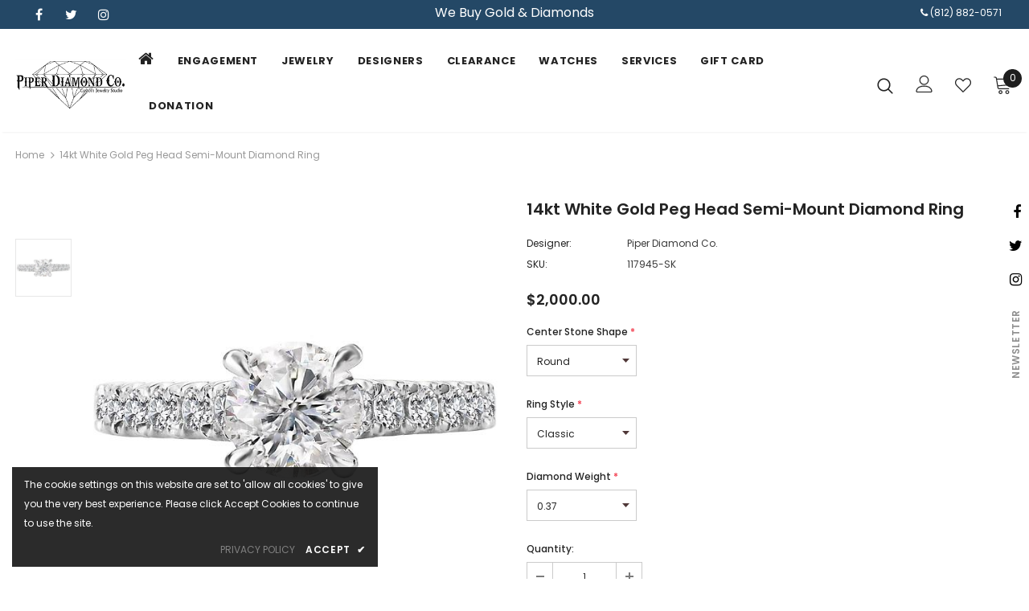

--- FILE ---
content_type: text/html; charset=utf-8
request_url: https://piperdiamondco.com/products/14kt-white-gold-peg-head-semi-mount-diamond-ring-117945-sk
body_size: 43908
content:
  <!doctype html>
<!--[if lt IE 7]><html class="no-js lt-ie9 lt-ie8 lt-ie7" lang="en"> <![endif]-->
<!--[if IE 7]><html class="no-js lt-ie9 lt-ie8" lang="en"> <![endif]-->
<!--[if IE 8]><html class="no-js lt-ie9" lang="en"> <![endif]-->
<!--[if IE 9 ]><html class="ie9 no-js"> <![endif]-->
<!--[if (gt IE 9)|!(IE)]><!--> <html class="no-js"> <!--<![endif]-->
<head>

  <!-- Basic page needs ================================================== -->
  <meta charset="utf-8">
  <meta http-equiv="X-UA-Compatible" content="IE=edge,chrome=1">
	
  <!-- Title and description ================================================== -->
  <title>
  Peg Head Semi-Mount Diamond Ring | Piper Diamond Co.
  </title>

  
  <meta name="description" content="Peg Head Semi-Mount Diamond Ring at Piper Diamond Co. loacted at 2449 N 6th St, Vincennes, IN 47591">
  

  <!-- Product meta ================================================== -->
  


  <meta property="og:type" content="product">
  <meta property="og:title" content="14kt White Gold Peg Head Semi-Mount Diamond Ring">
  
  <meta property="og:image" content="http://piperdiamondco.com/cdn/shop/products/117945-SK-down_c1d48158-9fcb-41df-b7a5-f502fec904e0_grande.jpg?v=1683098895">
  <meta property="og:image:secure_url" content="https://piperdiamondco.com/cdn/shop/products/117945-SK-down_c1d48158-9fcb-41df-b7a5-f502fec904e0_grande.jpg?v=1683098895">
  
  <meta property="og:price:amount" content="2,000.00">
  <meta property="og:price:currency" content="USD">


  <meta property="og:description" content="Peg Head Semi-Mount Diamond Ring at Piper Diamond Co. loacted at 2449 N 6th St, Vincennes, IN 47591">


  <meta property="og:url" content="https://piperdiamondco.com/products/14kt-white-gold-peg-head-semi-mount-diamond-ring-117945-sk">
  <meta property="og:site_name" content="Piper Diamond">
  <!-- /snippets/twitter-card.liquid -->





  <meta name="twitter:card" content="product">
  <meta name="twitter:title" content="14kt White Gold Peg Head Semi-Mount Diamond Ring">
  <meta name="twitter:description" content="">
  <meta name="twitter:image" content="https://piperdiamondco.com/cdn/shop/products/117945-SK-down_c1d48158-9fcb-41df-b7a5-f502fec904e0_medium.jpg?v=1683098895">
  <meta name="twitter:image:width" content="240">
  <meta name="twitter:image:height" content="240">
  <meta name="twitter:label1" content="Price">
  <meta name="twitter:data1" content="$2,000.00 USD">
  
  <meta name="twitter:label2" content="Brand">
  <meta name="twitter:data2" content="Piper Diamond Co.">
  



  <!-- Helpers ================================================== -->
  <link rel="canonical" href="https://piperdiamondco.com/products/14kt-white-gold-peg-head-semi-mount-diamond-ring-117945-sk">
  <link canonical-shop-url="https://piperdiamondco.com/">
  <meta name="viewport" content="width=device-width,initial-scale=1">
  <link rel="preload" href="//piperdiamondco.com/cdn/shop/t/4/assets/vendor.min.css?v=72559489221033970801741759215" as="style">
  <link rel="preload" href="//piperdiamondco.com/cdn/shop/t/4/assets/theme-styles.css?v=118733383482633559781741759206" as="style">
  <link rel="preload" href="//piperdiamondco.com/cdn/shop/t/4/assets/theme-styles-responsive.css?v=122515724365307624761741759191" as="style">
  <link rel="preload" href="//piperdiamondco.com/cdn/shop/t/4/assets/theme-settings.css?v=177128013982709380821741759226" as="style">
  <link rel="preload" href="//piperdiamondco.com/cdn/shop/t/4/assets/header-05.css?v=24831908534956197621741759212" as="style">
  <link rel="preload" href="//piperdiamondco.com/cdn/shop/t/4/assets/header-06.css?v=39403790197983613701741759212" as="style">
  <link rel="preload" href="//piperdiamondco.com/cdn/shop/t/4/assets/header-07.css?v=179497373394023130801741759210" as="style">
  <link rel="preload" href="//piperdiamondco.com/cdn/shop/t/4/assets/header-08.css?v=32205214482966257211741759214" as="style">
  <link rel="preload" href="//piperdiamondco.com/cdn/shop/t/4/assets/footer-06.css?v=168631434235552965541741759207" as="style">
  <link rel="preload" href="//piperdiamondco.com/cdn/shop/t/4/assets/footer-07.css?v=90865872129427641541741759207" as="style">
  <link rel="preload" href="//piperdiamondco.com/cdn/shop/t/4/assets/footer-08.css?v=17161311055609253561741759208" as="style">
  <link rel="preload" href="//piperdiamondco.com/cdn/shop/t/4/assets/footer-09.css?v=31723816694365087181741759208" as="style">
  <link rel="preload" href="//piperdiamondco.com/cdn/shop/t/4/assets/product-skin.css?v=41436210070572299331741759214" as="style">
  <link rel="preload" href="//piperdiamondco.com/cdn/shop/t/4/assets/layout_style_1170.css?v=2921510718573639591741759214" as="style">
  <link rel="preload" href="//piperdiamondco.com/cdn/shop/t/4/assets/layout_style_fullwidth.css?v=139908533630461757151741759214" as="style">
  <link rel="preload" href="//piperdiamondco.com/cdn/shop/t/4/assets/layout_style_flower.css?v=46301794337413993831741759210" as="style">
  <link rel="preload" href="//piperdiamondco.com/cdn/shop/t/4/assets/layout_style_suppermarket.css?v=46640352603034677401741759211" as="style">
  <link rel="preload" href="//piperdiamondco.com/cdn/shop/t/4/assets/layout_style_surfup.css?v=146903030293323909321741759214" as="style">
  <link rel="preload" href="//piperdiamondco.com/cdn/shop/t/4/assets/product-supermarket.css?v=170335124466183254751741759214" as="style">
  <link rel="preload" href="//piperdiamondco.com/cdn/shop/t/4/assets/jquery.min.js?v=56888366816115934351741759215" as="script">

  <!-- Favicon -->
  
  <link rel="shortcut icon" href="//piperdiamondco.com/cdn/shop/files/favicon_32x32.png?v=1683884685" type="image/png">
  
  
  <!-- Styles -->
  <style>
    

        
        
        
        

        @font-face { font-display: swap;
  font-family: Poppins;
  font-weight: 400;
  font-style: normal;
  src: url("//piperdiamondco.com/cdn/fonts/poppins/poppins_n4.0ba78fa5af9b0e1a374041b3ceaadf0a43b41362.woff2") format("woff2"),
       url("//piperdiamondco.com/cdn/fonts/poppins/poppins_n4.214741a72ff2596839fc9760ee7a770386cf16ca.woff") format("woff");
}

        @font-face { font-display: swap;
  font-family: Poppins;
  font-weight: 500;
  font-style: normal;
  src: url("//piperdiamondco.com/cdn/fonts/poppins/poppins_n5.ad5b4b72b59a00358afc706450c864c3c8323842.woff2") format("woff2"),
       url("//piperdiamondco.com/cdn/fonts/poppins/poppins_n5.33757fdf985af2d24b32fcd84c9a09224d4b2c39.woff") format("woff");
}

        @font-face { font-display: swap;
  font-family: Poppins;
  font-weight: 600;
  font-style: normal;
  src: url("//piperdiamondco.com/cdn/fonts/poppins/poppins_n6.aa29d4918bc243723d56b59572e18228ed0786f6.woff2") format("woff2"),
       url("//piperdiamondco.com/cdn/fonts/poppins/poppins_n6.5f815d845fe073750885d5b7e619ee00e8111208.woff") format("woff");
}

        @font-face { font-display: swap;
  font-family: Poppins;
  font-weight: 700;
  font-style: normal;
  src: url("//piperdiamondco.com/cdn/fonts/poppins/poppins_n7.56758dcf284489feb014a026f3727f2f20a54626.woff2") format("woff2"),
       url("//piperdiamondco.com/cdn/fonts/poppins/poppins_n7.f34f55d9b3d3205d2cd6f64955ff4b36f0cfd8da.woff") format("woff");
}


		    

        
			      
        
    
    :root {
      --font_size: 12px;
      --font_size_minus1: 11px;
      --font_size_minus2: 10px;
      --font_size_minus3: 9px;
      --font_size_minus4: 8px;
      --font_size_plus1: 13px;
      --font_size_plus2: 14px;
      --font_size_plus3: 15px;
      --font_size_plus4: 16px;
      --font_size_plus5: 17px;
      --font_size_plus6: 18px;
      --font_size_plus7: 19px;
      --font_size_plus8: 20px;
      --font_size_plus9: 21px;
      --font_size_plus10: 22px;
      --font_size_plus11: 23px;
      --font_size_plus12: 24px;
      --font_size_plus13: 25px;
      --font_size_plus14: 26px;
      --font_size_plus16: 28px;
      --font_size_plus18: 30px;
      --font_size_plus21: 33px;
      --font_size_plus22: 34px;
      --font_size_plus23: 35px;
      --font_size_plus24: 36px;
      --font_size_plus33: 45px;

	  --fonts_name: Poppins,sans-serif;
	  --fonts_name_2: Poppins,sans-serif;

      /* Color */
      --body_bg: #ffffff;
      --body_color: #3c3c3c;
      --link_color: #0688e2;
      --link_color_hover: #232323;

      /* Breadcrumb */
      --breadcrumb_color : #999999;
      --breadcrumb_text_transform : capitalize;

      /* Header and Title */
      --page_title_font_size: 20px;
      --page_title_font_size_minus4: 16px;
      --page_title_font_size_plus5: 25px;
      --page_title_color: #232323;
      --page_title_text_align : left;

      /* Product  */
      --product_text_transform : none;
      --product_name_text_align : center;
      --color_title_pr: #232323;
      --color_title_pr_hover: #232323;
      --color_vendor : #232323;
      --sale_text : #ffffff;
      --bg_sale : #e95144;
      --custom_label_text : #ffffff;
      --custom_label_bg : #323232;
      --bundle_label_text : #ffffff;
      --bundle_label_bg : #232323;
      --new_label_text : rgba(0,0,0,0);
      --new_label_bg : #ffffff;
      --new_label_border : rgba(0,0,0,0);
      --sold_out_text : #ffffff;
      --bg_sold_out : #c1c1c1;
      --color_price: #232323;
      --color_price_sale: #e95144;
      --color_compare_price: #969696;
      --color_compare_product: #3c3c3c;
      
        --color_quick_view: rgba(255, 255, 255, 0.7);
        --bg_quick_view: rgba(0, 0, 0, 0.8);
      
      --color_wishlist: #e95144;
      --bg_wishlist: #ffffff;
      --bg_wishlist_active: #fdfdfd;


      /* Button 1 */
      --background_1: #232323;
      --color_1 : #ffffff;
      --border_1 : #232323;

      /* Button 2 */
      --background_2: #ffffff;
      --color_2 : #232323;
      --border_2 : #232323;

      /* Button 3 */
      --background_3: #e95144;
      --color_3 : #ffffff;
      --border_3 : #e95144;

      /* Button Add To Cart */
      --color_add_to_cart : #fff;
      --border_add_to_cart : #000;
      --background_add_to_cart : #000;

      --color_add_to_cart_hover : #000;
      --border_add_to_cart_hover : #000;
      --background_add_to_cart_hover : #fff;


      /* Button */
      
        --button_font_family: Poppins,sans-serif;
      
      --button_font_size: px;
      --button_font_weight: ;
      --button_border_radius: px;
      --button_border_width: px;
      --button_border_style: ;
      --button_text_align: ;
      --button_text_transform: ;
      --button_letter_spacing: ;
      --button_padding_top: px;
      --button_padding_bottom: px;
      --button_padding_left: px;
      --button_padding_right: px;

      

      /* Border Color */
      --border_widget_title : #e0e0e0;
      --border_color_1 : #ebebeb;
      --border_color_2: #e7e7e7;
      --border_page_title: #eaeaea;
      --border_input: #cbcbcb;
      --border_checkbox: #d0d0d0;
      --border_dropdown: #dadada;
      --border_bt_sidebar : #f6f6f6;
      --color_ipt: #3c3c3c;
      --color_icon_drop: #6b6b6b;

      
      --color_slick_arrow: #323232;
      --color_border_slick_arrow: #323232;
      --color_bg_slick_arrow: #ffffff;
      

      /*color Mobile*/

      --color_menu_mb: #232323;
      --color_menu_level3: #3c3c3c;

      /* Mixin ================= */
      
          --padding_btn: 7px 15px 7px;
          --padding_btn_bundle: 10px 15px 8px 15px;
          --padding_btn_qv_add_to_cart: 12px 15px 10px;
          --font_size_btn: 13px;
          --letter_spacing_btn: .05em;
      

      
      
          --color-price-box: var(--color_compare_price);
      

      --color_review: #232323;
      --color_review_empty: #232323;

      --border-product-image: #e6e6e6;

      
      --border-radius-17: 17px;
      --border-radius-50: 50%;
      
    }
</style>
  <link href="//piperdiamondco.com/cdn/shop/t/4/assets/vendor.min.css?v=72559489221033970801741759215" rel="stylesheet" type="text/css" media="all" />
<link href="//piperdiamondco.com/cdn/shop/t/4/assets/theme-styles.css?v=118733383482633559781741759206" rel="stylesheet" type="text/css" media="all" />
<link href="//piperdiamondco.com/cdn/shop/t/4/assets/theme-styles-responsive.css?v=122515724365307624761741759191" rel="stylesheet" type="text/css" media="all" />
<link href="//piperdiamondco.com/cdn/shop/t/4/assets/theme-settings.css?v=177128013982709380821741759226" rel="stylesheet" type="text/css" media="all" />

<link href="//apps.avalonsolution.com/apps/shopifyB2C/css/global.css" rel="stylesheet" type="text/css" media="all" />
<link href="//piperdiamondco.com/cdn/shop/t/4/assets/style.css?v=178003105001143470101741759214" rel="stylesheet" type="text/css" media="all" />
<link href="//piperdiamondco.com/cdn/shop/t/4/assets/custom.css?v=21952540037607095961741759206" rel="stylesheet" type="text/css" media="all" />




































  
   <!-- Scripts -->
  <script src="//piperdiamondco.com/cdn/shop/t/4/assets/jquery.min.js?v=56888366816115934351741759215" type="text/javascript"></script>
<script src="//piperdiamondco.com/cdn/shop/t/4/assets/jquery-cookie.min.js?v=72365755745404048181741759211" type="text/javascript"></script>
<script src="//piperdiamondco.com/cdn/shop/t/4/assets/lazysizes.min.js?v=84414966064882348651741759215" type="text/javascript"></script>

<script src="//apps.avalonsolution.com/apps/shopifyB2C/js/global.js" type="text/javascript"></script>
<script src="//piperdiamondco.com/cdn/shop/t/4/assets/storeinfo.js?v=160564417368374019021741759226" type="text/javascript"></script>


<script>
  	window.lazySizesConfig = window.lazySizesConfig || {};
    lazySizesConfig.loadMode = 1;
    window.lazySizesConfig.init = false;
    lazySizes.init();
  
    window.ajax_cart = "upsell";
    window.money_format = "${{amount}}";//"${{amount}} USD";
    window.shop_currency = "USD";
    window.show_multiple_currencies = false;
    window.use_color_swatch = false;
    window.color_swatch_style = "variant";
    window.enable_sidebar_multiple_choice = true;
    window.file_url = "//piperdiamondco.com/cdn/shop/files/?v=6209";
    window.asset_url = "";
    window.router = "";
    window.swatch_recently = "color";
    window.label_sale = "label_sale";
    window.layout_style = "layout_style_1";
    window.product_style = "grouped";
    window.category_style = "full_with";
    window.layout_body = "full";
    
    window.inventory_text = {
        in_stock: "In stock",
        many_in_stock: "Many in stock",
        out_of_stock: "Out of stock",
        add_to_cart: "Add to Bag",
        add_all_to_cart: "Add all to Bag",
        sold_out: "Sold Out",
        select_options : "Select options",
        unavailable: "Sold Out",
        view_all_collection: "View All",
        no_more_product: "No more product",
        show_options: "Show Variants",
        hide_options: "Hide Variants",
        adding : "Adding",
        thank_you : "Thank You",
        add_more : "Add More",
        cart_feedback : "Added",
        add_wishlist : "Add to Wish List",
        remove_wishlist : "Remove Wish List",
        add_wishlist_1 : "Add to wishlist",
        remove_wishlist_1 : "Remove wishlist",
        previous: "Prev",
        next: "Next",
      	pre_order : "Pre Order",
        hotStock: "Hurry up! only [inventory] left",
        view_more: "View All",
        view_less : "View Less",
        show_more: "Show More",
        show_less : "Show Less",
        days : "Days",
        hours : "Hours",
        mins : "Mins",
        secs : "Secs",

        customlabel: "Custom Label",
        newlabel: "New",
        salelabel: "Sale",
        soldoutlabel: "Sold Out",
        bundlelabel: "Bundle",

        message_compare : "You must select at least two products to compare!",
        message_iscart : "is added to your shopping cart.",

        add_compare : "Add to compare",
        remove_compare : "Remove compare",
        remove: "Remove",
        warning_quantity: "Maximum quantity",
    };
    window.multi_lang = false;
    window.infinity_scroll_feature = true;
    window.newsletter_popup = true;
    window.hidden_newsletter = false;
    window.option_ptoduct1 = "size";
    window.option_ptoduct2 = "color";
    window.option_ptoduct3 = "option 3"

    /* Free Shipping Message */
    window.free_shipping_color1 = "#F44336";  
    window.free_shipping_color2 = "#FF9800";
    window.free_shipping_color3 = "#69c69c";
    window.free_shipping_price = 800;
    window.free_shipping_text = {
        free_shipping_message_1: "You qualify for free shipping!",
        free_shipping_message_2:"Only",
        free_shipping_message_3: "away from",
        free_shipping_message_4: "free shipping",
        free_shipping_1: "Free",
        free_shipping_2: "TBD",
    }

</script>




  <!-- Header hook for plugins ================================ -->
  <script>window.performance && window.performance.mark && window.performance.mark('shopify.content_for_header.start');</script><meta id="shopify-digital-wallet" name="shopify-digital-wallet" content="/75983520047/digital_wallets/dialog">
<meta name="shopify-checkout-api-token" content="b9b38698f213ec7cc27dbc2e6b5d3a75">
<meta id="in-context-paypal-metadata" data-shop-id="75983520047" data-venmo-supported="false" data-environment="production" data-locale="en_US" data-paypal-v4="true" data-currency="USD">
<link rel="alternate" type="application/json+oembed" href="https://piperdiamondco.com/products/14kt-white-gold-peg-head-semi-mount-diamond-ring-117945-sk.oembed">
<script async="async" src="/checkouts/internal/preloads.js?locale=en-US"></script>
<link rel="preconnect" href="https://shop.app" crossorigin="anonymous">
<script async="async" src="https://shop.app/checkouts/internal/preloads.js?locale=en-US&shop_id=75983520047" crossorigin="anonymous"></script>
<script id="apple-pay-shop-capabilities" type="application/json">{"shopId":75983520047,"countryCode":"US","currencyCode":"USD","merchantCapabilities":["supports3DS"],"merchantId":"gid:\/\/shopify\/Shop\/75983520047","merchantName":"Piper Diamond","requiredBillingContactFields":["postalAddress","email","phone"],"requiredShippingContactFields":["postalAddress","email","phone"],"shippingType":"shipping","supportedNetworks":["visa","masterCard","amex","discover","elo","jcb"],"total":{"type":"pending","label":"Piper Diamond","amount":"1.00"},"shopifyPaymentsEnabled":true,"supportsSubscriptions":true}</script>
<script id="shopify-features" type="application/json">{"accessToken":"b9b38698f213ec7cc27dbc2e6b5d3a75","betas":["rich-media-storefront-analytics"],"domain":"piperdiamondco.com","predictiveSearch":true,"shopId":75983520047,"locale":"en"}</script>
<script>var Shopify = Shopify || {};
Shopify.shop = "piperdiamond.myshopify.com";
Shopify.locale = "en";
Shopify.currency = {"active":"USD","rate":"1.0"};
Shopify.country = "US";
Shopify.theme = {"name":"Avalon updated with filter ","id":176369271087,"schema_name":"Ella","schema_version":"4.5.0","theme_store_id":null,"role":"main"};
Shopify.theme.handle = "null";
Shopify.theme.style = {"id":null,"handle":null};
Shopify.cdnHost = "piperdiamondco.com/cdn";
Shopify.routes = Shopify.routes || {};
Shopify.routes.root = "/";</script>
<script type="module">!function(o){(o.Shopify=o.Shopify||{}).modules=!0}(window);</script>
<script>!function(o){function n(){var o=[];function n(){o.push(Array.prototype.slice.apply(arguments))}return n.q=o,n}var t=o.Shopify=o.Shopify||{};t.loadFeatures=n(),t.autoloadFeatures=n()}(window);</script>
<script>
  window.ShopifyPay = window.ShopifyPay || {};
  window.ShopifyPay.apiHost = "shop.app\/pay";
  window.ShopifyPay.redirectState = null;
</script>
<script id="shop-js-analytics" type="application/json">{"pageType":"product"}</script>
<script defer="defer" async type="module" src="//piperdiamondco.com/cdn/shopifycloud/shop-js/modules/v2/client.init-shop-cart-sync_BT-GjEfc.en.esm.js"></script>
<script defer="defer" async type="module" src="//piperdiamondco.com/cdn/shopifycloud/shop-js/modules/v2/chunk.common_D58fp_Oc.esm.js"></script>
<script defer="defer" async type="module" src="//piperdiamondco.com/cdn/shopifycloud/shop-js/modules/v2/chunk.modal_xMitdFEc.esm.js"></script>
<script type="module">
  await import("//piperdiamondco.com/cdn/shopifycloud/shop-js/modules/v2/client.init-shop-cart-sync_BT-GjEfc.en.esm.js");
await import("//piperdiamondco.com/cdn/shopifycloud/shop-js/modules/v2/chunk.common_D58fp_Oc.esm.js");
await import("//piperdiamondco.com/cdn/shopifycloud/shop-js/modules/v2/chunk.modal_xMitdFEc.esm.js");

  window.Shopify.SignInWithShop?.initShopCartSync?.({"fedCMEnabled":true,"windoidEnabled":true});

</script>
<script defer="defer" async type="module" src="//piperdiamondco.com/cdn/shopifycloud/shop-js/modules/v2/client.payment-terms_Ci9AEqFq.en.esm.js"></script>
<script defer="defer" async type="module" src="//piperdiamondco.com/cdn/shopifycloud/shop-js/modules/v2/chunk.common_D58fp_Oc.esm.js"></script>
<script defer="defer" async type="module" src="//piperdiamondco.com/cdn/shopifycloud/shop-js/modules/v2/chunk.modal_xMitdFEc.esm.js"></script>
<script type="module">
  await import("//piperdiamondco.com/cdn/shopifycloud/shop-js/modules/v2/client.payment-terms_Ci9AEqFq.en.esm.js");
await import("//piperdiamondco.com/cdn/shopifycloud/shop-js/modules/v2/chunk.common_D58fp_Oc.esm.js");
await import("//piperdiamondco.com/cdn/shopifycloud/shop-js/modules/v2/chunk.modal_xMitdFEc.esm.js");

  
</script>
<script>
  window.Shopify = window.Shopify || {};
  if (!window.Shopify.featureAssets) window.Shopify.featureAssets = {};
  window.Shopify.featureAssets['shop-js'] = {"shop-cart-sync":["modules/v2/client.shop-cart-sync_DZOKe7Ll.en.esm.js","modules/v2/chunk.common_D58fp_Oc.esm.js","modules/v2/chunk.modal_xMitdFEc.esm.js"],"init-fed-cm":["modules/v2/client.init-fed-cm_B6oLuCjv.en.esm.js","modules/v2/chunk.common_D58fp_Oc.esm.js","modules/v2/chunk.modal_xMitdFEc.esm.js"],"shop-cash-offers":["modules/v2/client.shop-cash-offers_D2sdYoxE.en.esm.js","modules/v2/chunk.common_D58fp_Oc.esm.js","modules/v2/chunk.modal_xMitdFEc.esm.js"],"shop-login-button":["modules/v2/client.shop-login-button_QeVjl5Y3.en.esm.js","modules/v2/chunk.common_D58fp_Oc.esm.js","modules/v2/chunk.modal_xMitdFEc.esm.js"],"pay-button":["modules/v2/client.pay-button_DXTOsIq6.en.esm.js","modules/v2/chunk.common_D58fp_Oc.esm.js","modules/v2/chunk.modal_xMitdFEc.esm.js"],"shop-button":["modules/v2/client.shop-button_DQZHx9pm.en.esm.js","modules/v2/chunk.common_D58fp_Oc.esm.js","modules/v2/chunk.modal_xMitdFEc.esm.js"],"avatar":["modules/v2/client.avatar_BTnouDA3.en.esm.js"],"init-windoid":["modules/v2/client.init-windoid_CR1B-cfM.en.esm.js","modules/v2/chunk.common_D58fp_Oc.esm.js","modules/v2/chunk.modal_xMitdFEc.esm.js"],"init-shop-for-new-customer-accounts":["modules/v2/client.init-shop-for-new-customer-accounts_C_vY_xzh.en.esm.js","modules/v2/client.shop-login-button_QeVjl5Y3.en.esm.js","modules/v2/chunk.common_D58fp_Oc.esm.js","modules/v2/chunk.modal_xMitdFEc.esm.js"],"init-shop-email-lookup-coordinator":["modules/v2/client.init-shop-email-lookup-coordinator_BI7n9ZSv.en.esm.js","modules/v2/chunk.common_D58fp_Oc.esm.js","modules/v2/chunk.modal_xMitdFEc.esm.js"],"init-shop-cart-sync":["modules/v2/client.init-shop-cart-sync_BT-GjEfc.en.esm.js","modules/v2/chunk.common_D58fp_Oc.esm.js","modules/v2/chunk.modal_xMitdFEc.esm.js"],"shop-toast-manager":["modules/v2/client.shop-toast-manager_DiYdP3xc.en.esm.js","modules/v2/chunk.common_D58fp_Oc.esm.js","modules/v2/chunk.modal_xMitdFEc.esm.js"],"init-customer-accounts":["modules/v2/client.init-customer-accounts_D9ZNqS-Q.en.esm.js","modules/v2/client.shop-login-button_QeVjl5Y3.en.esm.js","modules/v2/chunk.common_D58fp_Oc.esm.js","modules/v2/chunk.modal_xMitdFEc.esm.js"],"init-customer-accounts-sign-up":["modules/v2/client.init-customer-accounts-sign-up_iGw4briv.en.esm.js","modules/v2/client.shop-login-button_QeVjl5Y3.en.esm.js","modules/v2/chunk.common_D58fp_Oc.esm.js","modules/v2/chunk.modal_xMitdFEc.esm.js"],"shop-follow-button":["modules/v2/client.shop-follow-button_CqMgW2wH.en.esm.js","modules/v2/chunk.common_D58fp_Oc.esm.js","modules/v2/chunk.modal_xMitdFEc.esm.js"],"checkout-modal":["modules/v2/client.checkout-modal_xHeaAweL.en.esm.js","modules/v2/chunk.common_D58fp_Oc.esm.js","modules/v2/chunk.modal_xMitdFEc.esm.js"],"shop-login":["modules/v2/client.shop-login_D91U-Q7h.en.esm.js","modules/v2/chunk.common_D58fp_Oc.esm.js","modules/v2/chunk.modal_xMitdFEc.esm.js"],"lead-capture":["modules/v2/client.lead-capture_BJmE1dJe.en.esm.js","modules/v2/chunk.common_D58fp_Oc.esm.js","modules/v2/chunk.modal_xMitdFEc.esm.js"],"payment-terms":["modules/v2/client.payment-terms_Ci9AEqFq.en.esm.js","modules/v2/chunk.common_D58fp_Oc.esm.js","modules/v2/chunk.modal_xMitdFEc.esm.js"]};
</script>
<script id="__st">var __st={"a":75983520047,"offset":-21600,"reqid":"9d8b953f-4aa9-4e47-85b9-9dee41438226-1769128085","pageurl":"piperdiamondco.com\/products\/14kt-white-gold-peg-head-semi-mount-diamond-ring-117945-sk","u":"e81c71dc59d1","p":"product","rtyp":"product","rid":8276884586799};</script>
<script>window.ShopifyPaypalV4VisibilityTracking = true;</script>
<script id="captcha-bootstrap">!function(){'use strict';const t='contact',e='account',n='new_comment',o=[[t,t],['blogs',n],['comments',n],[t,'customer']],c=[[e,'customer_login'],[e,'guest_login'],[e,'recover_customer_password'],[e,'create_customer']],r=t=>t.map((([t,e])=>`form[action*='/${t}']:not([data-nocaptcha='true']) input[name='form_type'][value='${e}']`)).join(','),a=t=>()=>t?[...document.querySelectorAll(t)].map((t=>t.form)):[];function s(){const t=[...o],e=r(t);return a(e)}const i='password',u='form_key',d=['recaptcha-v3-token','g-recaptcha-response','h-captcha-response',i],f=()=>{try{return window.sessionStorage}catch{return}},m='__shopify_v',_=t=>t.elements[u];function p(t,e,n=!1){try{const o=window.sessionStorage,c=JSON.parse(o.getItem(e)),{data:r}=function(t){const{data:e,action:n}=t;return t[m]||n?{data:e,action:n}:{data:t,action:n}}(c);for(const[e,n]of Object.entries(r))t.elements[e]&&(t.elements[e].value=n);n&&o.removeItem(e)}catch(o){console.error('form repopulation failed',{error:o})}}const l='form_type',E='cptcha';function T(t){t.dataset[E]=!0}const w=window,h=w.document,L='Shopify',v='ce_forms',y='captcha';let A=!1;((t,e)=>{const n=(g='f06e6c50-85a8-45c8-87d0-21a2b65856fe',I='https://cdn.shopify.com/shopifycloud/storefront-forms-hcaptcha/ce_storefront_forms_captcha_hcaptcha.v1.5.2.iife.js',D={infoText:'Protected by hCaptcha',privacyText:'Privacy',termsText:'Terms'},(t,e,n)=>{const o=w[L][v],c=o.bindForm;if(c)return c(t,g,e,D).then(n);var r;o.q.push([[t,g,e,D],n]),r=I,A||(h.body.append(Object.assign(h.createElement('script'),{id:'captcha-provider',async:!0,src:r})),A=!0)});var g,I,D;w[L]=w[L]||{},w[L][v]=w[L][v]||{},w[L][v].q=[],w[L][y]=w[L][y]||{},w[L][y].protect=function(t,e){n(t,void 0,e),T(t)},Object.freeze(w[L][y]),function(t,e,n,w,h,L){const[v,y,A,g]=function(t,e,n){const i=e?o:[],u=t?c:[],d=[...i,...u],f=r(d),m=r(i),_=r(d.filter((([t,e])=>n.includes(e))));return[a(f),a(m),a(_),s()]}(w,h,L),I=t=>{const e=t.target;return e instanceof HTMLFormElement?e:e&&e.form},D=t=>v().includes(t);t.addEventListener('submit',(t=>{const e=I(t);if(!e)return;const n=D(e)&&!e.dataset.hcaptchaBound&&!e.dataset.recaptchaBound,o=_(e),c=g().includes(e)&&(!o||!o.value);(n||c)&&t.preventDefault(),c&&!n&&(function(t){try{if(!f())return;!function(t){const e=f();if(!e)return;const n=_(t);if(!n)return;const o=n.value;o&&e.removeItem(o)}(t);const e=Array.from(Array(32),(()=>Math.random().toString(36)[2])).join('');!function(t,e){_(t)||t.append(Object.assign(document.createElement('input'),{type:'hidden',name:u})),t.elements[u].value=e}(t,e),function(t,e){const n=f();if(!n)return;const o=[...t.querySelectorAll(`input[type='${i}']`)].map((({name:t})=>t)),c=[...d,...o],r={};for(const[a,s]of new FormData(t).entries())c.includes(a)||(r[a]=s);n.setItem(e,JSON.stringify({[m]:1,action:t.action,data:r}))}(t,e)}catch(e){console.error('failed to persist form',e)}}(e),e.submit())}));const S=(t,e)=>{t&&!t.dataset[E]&&(n(t,e.some((e=>e===t))),T(t))};for(const o of['focusin','change'])t.addEventListener(o,(t=>{const e=I(t);D(e)&&S(e,y())}));const B=e.get('form_key'),M=e.get(l),P=B&&M;t.addEventListener('DOMContentLoaded',(()=>{const t=y();if(P)for(const e of t)e.elements[l].value===M&&p(e,B);[...new Set([...A(),...v().filter((t=>'true'===t.dataset.shopifyCaptcha))])].forEach((e=>S(e,t)))}))}(h,new URLSearchParams(w.location.search),n,t,e,['guest_login'])})(!0,!0)}();</script>
<script integrity="sha256-4kQ18oKyAcykRKYeNunJcIwy7WH5gtpwJnB7kiuLZ1E=" data-source-attribution="shopify.loadfeatures" defer="defer" src="//piperdiamondco.com/cdn/shopifycloud/storefront/assets/storefront/load_feature-a0a9edcb.js" crossorigin="anonymous"></script>
<script crossorigin="anonymous" defer="defer" src="//piperdiamondco.com/cdn/shopifycloud/storefront/assets/shopify_pay/storefront-65b4c6d7.js?v=20250812"></script>
<script data-source-attribution="shopify.dynamic_checkout.dynamic.init">var Shopify=Shopify||{};Shopify.PaymentButton=Shopify.PaymentButton||{isStorefrontPortableWallets:!0,init:function(){window.Shopify.PaymentButton.init=function(){};var t=document.createElement("script");t.src="https://piperdiamondco.com/cdn/shopifycloud/portable-wallets/latest/portable-wallets.en.js",t.type="module",document.head.appendChild(t)}};
</script>
<script data-source-attribution="shopify.dynamic_checkout.buyer_consent">
  function portableWalletsHideBuyerConsent(e){var t=document.getElementById("shopify-buyer-consent"),n=document.getElementById("shopify-subscription-policy-button");t&&n&&(t.classList.add("hidden"),t.setAttribute("aria-hidden","true"),n.removeEventListener("click",e))}function portableWalletsShowBuyerConsent(e){var t=document.getElementById("shopify-buyer-consent"),n=document.getElementById("shopify-subscription-policy-button");t&&n&&(t.classList.remove("hidden"),t.removeAttribute("aria-hidden"),n.addEventListener("click",e))}window.Shopify?.PaymentButton&&(window.Shopify.PaymentButton.hideBuyerConsent=portableWalletsHideBuyerConsent,window.Shopify.PaymentButton.showBuyerConsent=portableWalletsShowBuyerConsent);
</script>
<script data-source-attribution="shopify.dynamic_checkout.cart.bootstrap">document.addEventListener("DOMContentLoaded",(function(){function t(){return document.querySelector("shopify-accelerated-checkout-cart, shopify-accelerated-checkout")}if(t())Shopify.PaymentButton.init();else{new MutationObserver((function(e,n){t()&&(Shopify.PaymentButton.init(),n.disconnect())})).observe(document.body,{childList:!0,subtree:!0})}}));
</script>
<link id="shopify-accelerated-checkout-styles" rel="stylesheet" media="screen" href="https://piperdiamondco.com/cdn/shopifycloud/portable-wallets/latest/accelerated-checkout-backwards-compat.css" crossorigin="anonymous">
<style id="shopify-accelerated-checkout-cart">
        #shopify-buyer-consent {
  margin-top: 1em;
  display: inline-block;
  width: 100%;
}

#shopify-buyer-consent.hidden {
  display: none;
}

#shopify-subscription-policy-button {
  background: none;
  border: none;
  padding: 0;
  text-decoration: underline;
  font-size: inherit;
  cursor: pointer;
}

#shopify-subscription-policy-button::before {
  box-shadow: none;
}

      </style>

<script>window.performance && window.performance.mark && window.performance.mark('shopify.content_for_header.end');</script>

  <!--[if lt IE 9]>
  <script src="//html5shiv.googlecode.com/svn/trunk/html5.js" type="text/javascript"></script>
  <![endif]-->

  
  
  
  <script>


  (function() {
  function asyncLoad() {
    var url = "https:\/\/formbuilder.hulkapps.com\/skeletopapp.js";
      var s = document.createElement('script');
      s.type = 'text/javascript';
      s.async = true;
      s.src = url;
      var x = document.getElementsByTagName('script')[0];
      x.parentNode.insertBefore(s, x);
  };
  if(window.attachEvent) {
    window.attachEvent('onload', asyncLoad);
  } else {
    window.addEventListener('load', asyncLoad, false);
  }
})();
  
  
</script>
  <script>

    Shopify.productOptionsMap = {};
    Shopify.quickViewOptionsMap = {};

    Shopify.updateOptionsInSelector = function(selectorIndex, wrapperSlt) {
        Shopify.optionsMap = wrapperSlt === '.product' ? Shopify.productOptionsMap : Shopify.quickViewOptionsMap;

        switch (selectorIndex) {
            case 0:
                var key = 'root';
                var selector = $(wrapperSlt + ' .single-option-selector:eq(0)');
                break;
            case 1:
                var key = $(wrapperSlt + ' .single-option-selector:eq(0)').val();
                var selector = $(wrapperSlt + ' .single-option-selector:eq(1)');
                break;
            case 2:
                var key = $(wrapperSlt + ' .single-option-selector:eq(0)').val();
                key += ' / ' + $(wrapperSlt + ' .single-option-selector:eq(1)').val();
                var selector = $(wrapperSlt + ' .single-option-selector:eq(2)');
        }

        var initialValue = selector.val();
        selector.empty();

        var availableOptions = Shopify.optionsMap[key];

        if (availableOptions && availableOptions.length) {
            for (var i = 0; i < availableOptions.length; i++) {
                var option = availableOptions[i].replace('-sold-out','');
                var newOption = $('<option></option>').val(option).html(option);

                selector.append(newOption);
            }

            $(wrapperSlt + ' .swatch[data-option-index="' + selectorIndex + '"] .swatch-element').each(function() {
                // debugger;
                if ($.inArray($(this).attr('data-value'), availableOptions) !== -1) {
                    $(this).addClass('available').removeClass('soldout').find(':radio').prop('disabled',false).prop('checked',true);
                }
                else {
                    if ($.inArray($(this).attr('data-value') + '-sold-out', availableOptions) !== -1) {
                        $(this).addClass('available').addClass('soldout').find(':radio').prop('disabled',false).prop('checked',true);
                    } else {
                        $(this).removeClass('available').addClass('soldout').find(':radio').prop('disabled',true).prop('checked',false);
                    }
                    
                }
            });

            if ($.inArray(initialValue, availableOptions) !== -1) {
                selector.val(initialValue);
            }

            selector.trigger('change');
        };
    };

    Shopify.linkOptionSelectors = function(product, wrapperSlt, check) {
        // Building our mapping object.
        Shopify.optionsMap = wrapperSlt === '.product' ? Shopify.productOptionsMap : Shopify.quickViewOptionsMap;
        var arr_1= [],
            arr_2= [],
            arr_3= [];

        Shopify.optionsMap['root'] == [];
        for (var i = 0; i < product.variants.length; i++) {
            var variant = product.variants[i];
            if (variant) {
                var key1 = variant.option1;
                var key2 = variant.option1 + ' / ' + variant.option2;
                Shopify.optionsMap[key1] = [];
                Shopify.optionsMap[key2] = [];
            }
        }
        for (var i = 0; i < product.variants.length; i++) {
            var variant = product.variants[i];
            if (variant) {
                if (window.use_color_swatch) {
                    if (variant.available) {
                        // Gathering values for the 1st drop-down.
                        Shopify.optionsMap['root'] = Shopify.optionsMap['root'] || [];

                        // if ($.inArray(variant.option1 + '-sold-out', Shopify.optionsMap['root']) !== -1) {
                        //     Shopify.optionsMap['root'].pop();
                        // } 

                        arr_1.push(variant.option1);
                        arr_1 = $.unique(arr_1);

                        Shopify.optionsMap['root'].push(variant.option1);

                        Shopify.optionsMap['root'] = Shopify.uniq(Shopify.optionsMap['root']);

                        // Gathering values for the 2nd drop-down.
                        if (product.options.length > 1) {
                        var key = variant.option1;
                            Shopify.optionsMap[key] = Shopify.optionsMap[key] || [];
                            // if ($.inArray(variant.option2 + '-sold-out', Shopify.optionsMap[key]) !== -1) {
                            //     Shopify.optionsMap[key].pop();
                            // } 
                            Shopify.optionsMap[key].push(variant.option2);
                            if ($.inArray(variant.option2, arr_2) === -1) {
                                arr_2.push(variant.option2);
                                arr_2 = $.unique(arr_2);
                            }
                            Shopify.optionsMap[key] = Shopify.uniq(Shopify.optionsMap[key]);
                        }

                        // Gathering values for the 3rd drop-down.
                        if (product.options.length === 3) {
                            var key = variant.option1 + ' / ' + variant.option2;
                            Shopify.optionsMap[key] = Shopify.optionsMap[key] || [];
                            Shopify.optionsMap[key].push(variant.option3);

                            if ($.inArray(variant.option3, arr_3) === -1) {
                                arr_3.push(variant.option3);
                                arr_3 = $.unique(arr_3);
                            }
                            
                            Shopify.optionsMap[key] = Shopify.uniq(Shopify.optionsMap[key]);
                        }
                    } else {
                        // Gathering values for the 1st drop-down.
                        Shopify.optionsMap['root'] = Shopify.optionsMap['root'] || [];
                        if ($.inArray(variant.option1, arr_1) === -1) {
                            Shopify.optionsMap['root'].push(variant.option1 + '-sold-out');
                        }
                        
                        Shopify.optionsMap['root'] = Shopify.uniq(Shopify.optionsMap['root']);

                        // Gathering values for the 2nd drop-down.
                        if (product.options.length > 1) {
                            var key = variant.option1;
                            Shopify.optionsMap[key] = Shopify.optionsMap[key] || [];
                            // Shopify.optionsMap[key].push(variant.option2);

                            // if ($.inArray(variant.option2, arr_2) === -1) {
                                Shopify.optionsMap[key].push(variant.option2 + '-sold-out');
                            // }
                            
                            Shopify.optionsMap[key] = Shopify.uniq(Shopify.optionsMap[key]);
                        }

                        // Gathering values for the 3rd drop-down.
                        if (product.options.length === 3) {
                            var key = variant.option1 + ' / ' + variant.option2;
                            Shopify.optionsMap[key] = Shopify.optionsMap[key] || [];
//                             if ($.inArray(variant.option3, arr_3) === -1) {
                                Shopify.optionsMap[key].push(variant.option3 + '-sold-out');
//                             }
                            Shopify.optionsMap[key] = Shopify.uniq(Shopify.optionsMap[key]);
                        }

                    }
                } else {
                    // Gathering values for the 1st drop-down.
                    if (check) {
                        if (variant.available) {
                            Shopify.optionsMap['root'] = Shopify.optionsMap['root'] || [];
                            Shopify.optionsMap['root'].push(variant.option1);
                            Shopify.optionsMap['root'] = Shopify.uniq(Shopify.optionsMap['root']);

                            // Gathering values for the 2nd drop-down.
                            if (product.options.length > 1) {
                            var key = variant.option1;
                                Shopify.optionsMap[key] = Shopify.optionsMap[key] || [];
                                Shopify.optionsMap[key].push(variant.option2);
                                Shopify.optionsMap[key] = Shopify.uniq(Shopify.optionsMap[key]);
                            }

                            // Gathering values for the 3rd drop-down.
                            if (product.options.length === 3) {
                                var key = variant.option1 + ' / ' + variant.option2;
                                Shopify.optionsMap[key] = Shopify.optionsMap[key] || [];
                                Shopify.optionsMap[key].push(variant.option3);
                                Shopify.optionsMap[key] = Shopify.uniq(Shopify.optionsMap[key]);
                            }
                        }
                    } else {
                        Shopify.optionsMap['root'] = Shopify.optionsMap['root'] || [];

                        Shopify.optionsMap['root'].push(variant.option1);
                        Shopify.optionsMap['root'] = Shopify.uniq(Shopify.optionsMap['root']);

                        // Gathering values for the 2nd drop-down.
                        if (product.options.length > 1) {
                        var key = variant.option1;
                            Shopify.optionsMap[key] = Shopify.optionsMap[key] || [];
                            Shopify.optionsMap[key].push(variant.option2);
                            Shopify.optionsMap[key] = Shopify.uniq(Shopify.optionsMap[key]);
                        }

                        // Gathering values for the 3rd drop-down.
                        if (product.options.length === 3) {
                            var key = variant.option1 + ' / ' + variant.option2;
                            Shopify.optionsMap[key] = Shopify.optionsMap[key] || [];
                            Shopify.optionsMap[key].push(variant.option3);
                            Shopify.optionsMap[key] = Shopify.uniq(Shopify.optionsMap[key]);
                        }
                    }
                    
                }
            }
        };

        // Update options right away.
        Shopify.updateOptionsInSelector(0, wrapperSlt);

        if (product.options.length > 1) Shopify.updateOptionsInSelector(1, wrapperSlt);
        if (product.options.length === 3) Shopify.updateOptionsInSelector(2, wrapperSlt);

        // When there is an update in the first dropdown.
        $(wrapperSlt + " .single-option-selector:eq(0)").change(function() {
            Shopify.updateOptionsInSelector(1, wrapperSlt);
            if (product.options.length === 3) Shopify.updateOptionsInSelector(2, wrapperSlt);
            return true;
        });

        // When there is an update in the second dropdown.
        $(wrapperSlt + " .single-option-selector:eq(1)").change(function() {
            if (product.options.length === 3) Shopify.updateOptionsInSelector(2, wrapperSlt);
            return true;
        });
    };
</script>
  
  <script nomodule src="https://unpkg.com/@google/model-viewer/dist/model-viewer-legacy.js"></script>
  

<link href="https://monorail-edge.shopifysvc.com" rel="dns-prefetch">
<script>(function(){if ("sendBeacon" in navigator && "performance" in window) {try {var session_token_from_headers = performance.getEntriesByType('navigation')[0].serverTiming.find(x => x.name == '_s').description;} catch {var session_token_from_headers = undefined;}var session_cookie_matches = document.cookie.match(/_shopify_s=([^;]*)/);var session_token_from_cookie = session_cookie_matches && session_cookie_matches.length === 2 ? session_cookie_matches[1] : "";var session_token = session_token_from_headers || session_token_from_cookie || "";function handle_abandonment_event(e) {var entries = performance.getEntries().filter(function(entry) {return /monorail-edge.shopifysvc.com/.test(entry.name);});if (!window.abandonment_tracked && entries.length === 0) {window.abandonment_tracked = true;var currentMs = Date.now();var navigation_start = performance.timing.navigationStart;var payload = {shop_id: 75983520047,url: window.location.href,navigation_start,duration: currentMs - navigation_start,session_token,page_type: "product"};window.navigator.sendBeacon("https://monorail-edge.shopifysvc.com/v1/produce", JSON.stringify({schema_id: "online_store_buyer_site_abandonment/1.1",payload: payload,metadata: {event_created_at_ms: currentMs,event_sent_at_ms: currentMs}}));}}window.addEventListener('pagehide', handle_abandonment_event);}}());</script>
<script id="web-pixels-manager-setup">(function e(e,d,r,n,o){if(void 0===o&&(o={}),!Boolean(null===(a=null===(i=window.Shopify)||void 0===i?void 0:i.analytics)||void 0===a?void 0:a.replayQueue)){var i,a;window.Shopify=window.Shopify||{};var t=window.Shopify;t.analytics=t.analytics||{};var s=t.analytics;s.replayQueue=[],s.publish=function(e,d,r){return s.replayQueue.push([e,d,r]),!0};try{self.performance.mark("wpm:start")}catch(e){}var l=function(){var e={modern:/Edge?\/(1{2}[4-9]|1[2-9]\d|[2-9]\d{2}|\d{4,})\.\d+(\.\d+|)|Firefox\/(1{2}[4-9]|1[2-9]\d|[2-9]\d{2}|\d{4,})\.\d+(\.\d+|)|Chrom(ium|e)\/(9{2}|\d{3,})\.\d+(\.\d+|)|(Maci|X1{2}).+ Version\/(15\.\d+|(1[6-9]|[2-9]\d|\d{3,})\.\d+)([,.]\d+|)( \(\w+\)|)( Mobile\/\w+|) Safari\/|Chrome.+OPR\/(9{2}|\d{3,})\.\d+\.\d+|(CPU[ +]OS|iPhone[ +]OS|CPU[ +]iPhone|CPU IPhone OS|CPU iPad OS)[ +]+(15[._]\d+|(1[6-9]|[2-9]\d|\d{3,})[._]\d+)([._]\d+|)|Android:?[ /-](13[3-9]|1[4-9]\d|[2-9]\d{2}|\d{4,})(\.\d+|)(\.\d+|)|Android.+Firefox\/(13[5-9]|1[4-9]\d|[2-9]\d{2}|\d{4,})\.\d+(\.\d+|)|Android.+Chrom(ium|e)\/(13[3-9]|1[4-9]\d|[2-9]\d{2}|\d{4,})\.\d+(\.\d+|)|SamsungBrowser\/([2-9]\d|\d{3,})\.\d+/,legacy:/Edge?\/(1[6-9]|[2-9]\d|\d{3,})\.\d+(\.\d+|)|Firefox\/(5[4-9]|[6-9]\d|\d{3,})\.\d+(\.\d+|)|Chrom(ium|e)\/(5[1-9]|[6-9]\d|\d{3,})\.\d+(\.\d+|)([\d.]+$|.*Safari\/(?![\d.]+ Edge\/[\d.]+$))|(Maci|X1{2}).+ Version\/(10\.\d+|(1[1-9]|[2-9]\d|\d{3,})\.\d+)([,.]\d+|)( \(\w+\)|)( Mobile\/\w+|) Safari\/|Chrome.+OPR\/(3[89]|[4-9]\d|\d{3,})\.\d+\.\d+|(CPU[ +]OS|iPhone[ +]OS|CPU[ +]iPhone|CPU IPhone OS|CPU iPad OS)[ +]+(10[._]\d+|(1[1-9]|[2-9]\d|\d{3,})[._]\d+)([._]\d+|)|Android:?[ /-](13[3-9]|1[4-9]\d|[2-9]\d{2}|\d{4,})(\.\d+|)(\.\d+|)|Mobile Safari.+OPR\/([89]\d|\d{3,})\.\d+\.\d+|Android.+Firefox\/(13[5-9]|1[4-9]\d|[2-9]\d{2}|\d{4,})\.\d+(\.\d+|)|Android.+Chrom(ium|e)\/(13[3-9]|1[4-9]\d|[2-9]\d{2}|\d{4,})\.\d+(\.\d+|)|Android.+(UC? ?Browser|UCWEB|U3)[ /]?(15\.([5-9]|\d{2,})|(1[6-9]|[2-9]\d|\d{3,})\.\d+)\.\d+|SamsungBrowser\/(5\.\d+|([6-9]|\d{2,})\.\d+)|Android.+MQ{2}Browser\/(14(\.(9|\d{2,})|)|(1[5-9]|[2-9]\d|\d{3,})(\.\d+|))(\.\d+|)|K[Aa][Ii]OS\/(3\.\d+|([4-9]|\d{2,})\.\d+)(\.\d+|)/},d=e.modern,r=e.legacy,n=navigator.userAgent;return n.match(d)?"modern":n.match(r)?"legacy":"unknown"}(),u="modern"===l?"modern":"legacy",c=(null!=n?n:{modern:"",legacy:""})[u],f=function(e){return[e.baseUrl,"/wpm","/b",e.hashVersion,"modern"===e.buildTarget?"m":"l",".js"].join("")}({baseUrl:d,hashVersion:r,buildTarget:u}),m=function(e){var d=e.version,r=e.bundleTarget,n=e.surface,o=e.pageUrl,i=e.monorailEndpoint;return{emit:function(e){var a=e.status,t=e.errorMsg,s=(new Date).getTime(),l=JSON.stringify({metadata:{event_sent_at_ms:s},events:[{schema_id:"web_pixels_manager_load/3.1",payload:{version:d,bundle_target:r,page_url:o,status:a,surface:n,error_msg:t},metadata:{event_created_at_ms:s}}]});if(!i)return console&&console.warn&&console.warn("[Web Pixels Manager] No Monorail endpoint provided, skipping logging."),!1;try{return self.navigator.sendBeacon.bind(self.navigator)(i,l)}catch(e){}var u=new XMLHttpRequest;try{return u.open("POST",i,!0),u.setRequestHeader("Content-Type","text/plain"),u.send(l),!0}catch(e){return console&&console.warn&&console.warn("[Web Pixels Manager] Got an unhandled error while logging to Monorail."),!1}}}}({version:r,bundleTarget:l,surface:e.surface,pageUrl:self.location.href,monorailEndpoint:e.monorailEndpoint});try{o.browserTarget=l,function(e){var d=e.src,r=e.async,n=void 0===r||r,o=e.onload,i=e.onerror,a=e.sri,t=e.scriptDataAttributes,s=void 0===t?{}:t,l=document.createElement("script"),u=document.querySelector("head"),c=document.querySelector("body");if(l.async=n,l.src=d,a&&(l.integrity=a,l.crossOrigin="anonymous"),s)for(var f in s)if(Object.prototype.hasOwnProperty.call(s,f))try{l.dataset[f]=s[f]}catch(e){}if(o&&l.addEventListener("load",o),i&&l.addEventListener("error",i),u)u.appendChild(l);else{if(!c)throw new Error("Did not find a head or body element to append the script");c.appendChild(l)}}({src:f,async:!0,onload:function(){if(!function(){var e,d;return Boolean(null===(d=null===(e=window.Shopify)||void 0===e?void 0:e.analytics)||void 0===d?void 0:d.initialized)}()){var d=window.webPixelsManager.init(e)||void 0;if(d){var r=window.Shopify.analytics;r.replayQueue.forEach((function(e){var r=e[0],n=e[1],o=e[2];d.publishCustomEvent(r,n,o)})),r.replayQueue=[],r.publish=d.publishCustomEvent,r.visitor=d.visitor,r.initialized=!0}}},onerror:function(){return m.emit({status:"failed",errorMsg:"".concat(f," has failed to load")})},sri:function(e){var d=/^sha384-[A-Za-z0-9+/=]+$/;return"string"==typeof e&&d.test(e)}(c)?c:"",scriptDataAttributes:o}),m.emit({status:"loading"})}catch(e){m.emit({status:"failed",errorMsg:(null==e?void 0:e.message)||"Unknown error"})}}})({shopId: 75983520047,storefrontBaseUrl: "https://piperdiamondco.com",extensionsBaseUrl: "https://extensions.shopifycdn.com/cdn/shopifycloud/web-pixels-manager",monorailEndpoint: "https://monorail-edge.shopifysvc.com/unstable/produce_batch",surface: "storefront-renderer",enabledBetaFlags: ["2dca8a86"],webPixelsConfigList: [{"id":"shopify-app-pixel","configuration":"{}","eventPayloadVersion":"v1","runtimeContext":"STRICT","scriptVersion":"0450","apiClientId":"shopify-pixel","type":"APP","privacyPurposes":["ANALYTICS","MARKETING"]},{"id":"shopify-custom-pixel","eventPayloadVersion":"v1","runtimeContext":"LAX","scriptVersion":"0450","apiClientId":"shopify-pixel","type":"CUSTOM","privacyPurposes":["ANALYTICS","MARKETING"]}],isMerchantRequest: false,initData: {"shop":{"name":"Piper Diamond","paymentSettings":{"currencyCode":"USD"},"myshopifyDomain":"piperdiamond.myshopify.com","countryCode":"US","storefrontUrl":"https:\/\/piperdiamondco.com"},"customer":null,"cart":null,"checkout":null,"productVariants":[{"price":{"amount":2000.0,"currencyCode":"USD"},"product":{"title":"14kt White Gold Peg Head Semi-Mount Diamond Ring","vendor":"Piper Diamond Co.","id":"8276884586799","untranslatedTitle":"14kt White Gold Peg Head Semi-Mount Diamond Ring","url":"\/products\/14kt-white-gold-peg-head-semi-mount-diamond-ring-117945-sk","type":""},"id":"45000351645999","image":{"src":"\/\/piperdiamondco.com\/cdn\/shop\/products\/117945-SK-down_c1d48158-9fcb-41df-b7a5-f502fec904e0.jpg?v=1683098895"},"sku":"117945-SK","title":"Round \/ Classic \/ 0.37","untranslatedTitle":"Round \/ Classic \/ 0.37"}],"purchasingCompany":null},},"https://piperdiamondco.com/cdn","fcfee988w5aeb613cpc8e4bc33m6693e112",{"modern":"","legacy":""},{"shopId":"75983520047","storefrontBaseUrl":"https:\/\/piperdiamondco.com","extensionBaseUrl":"https:\/\/extensions.shopifycdn.com\/cdn\/shopifycloud\/web-pixels-manager","surface":"storefront-renderer","enabledBetaFlags":"[\"2dca8a86\"]","isMerchantRequest":"false","hashVersion":"fcfee988w5aeb613cpc8e4bc33m6693e112","publish":"custom","events":"[[\"page_viewed\",{}],[\"product_viewed\",{\"productVariant\":{\"price\":{\"amount\":2000.0,\"currencyCode\":\"USD\"},\"product\":{\"title\":\"14kt White Gold Peg Head Semi-Mount Diamond Ring\",\"vendor\":\"Piper Diamond Co.\",\"id\":\"8276884586799\",\"untranslatedTitle\":\"14kt White Gold Peg Head Semi-Mount Diamond Ring\",\"url\":\"\/products\/14kt-white-gold-peg-head-semi-mount-diamond-ring-117945-sk\",\"type\":\"\"},\"id\":\"45000351645999\",\"image\":{\"src\":\"\/\/piperdiamondco.com\/cdn\/shop\/products\/117945-SK-down_c1d48158-9fcb-41df-b7a5-f502fec904e0.jpg?v=1683098895\"},\"sku\":\"117945-SK\",\"title\":\"Round \/ Classic \/ 0.37\",\"untranslatedTitle\":\"Round \/ Classic \/ 0.37\"}}]]"});</script><script>
  window.ShopifyAnalytics = window.ShopifyAnalytics || {};
  window.ShopifyAnalytics.meta = window.ShopifyAnalytics.meta || {};
  window.ShopifyAnalytics.meta.currency = 'USD';
  var meta = {"product":{"id":8276884586799,"gid":"gid:\/\/shopify\/Product\/8276884586799","vendor":"Piper Diamond Co.","type":"","handle":"14kt-white-gold-peg-head-semi-mount-diamond-ring-117945-sk","variants":[{"id":45000351645999,"price":200000,"name":"14kt White Gold Peg Head Semi-Mount Diamond Ring - Round \/ Classic \/ 0.37","public_title":"Round \/ Classic \/ 0.37","sku":"117945-SK"}],"remote":false},"page":{"pageType":"product","resourceType":"product","resourceId":8276884586799,"requestId":"9d8b953f-4aa9-4e47-85b9-9dee41438226-1769128085"}};
  for (var attr in meta) {
    window.ShopifyAnalytics.meta[attr] = meta[attr];
  }
</script>
<script class="analytics">
  (function () {
    var customDocumentWrite = function(content) {
      var jquery = null;

      if (window.jQuery) {
        jquery = window.jQuery;
      } else if (window.Checkout && window.Checkout.$) {
        jquery = window.Checkout.$;
      }

      if (jquery) {
        jquery('body').append(content);
      }
    };

    var hasLoggedConversion = function(token) {
      if (token) {
        return document.cookie.indexOf('loggedConversion=' + token) !== -1;
      }
      return false;
    }

    var setCookieIfConversion = function(token) {
      if (token) {
        var twoMonthsFromNow = new Date(Date.now());
        twoMonthsFromNow.setMonth(twoMonthsFromNow.getMonth() + 2);

        document.cookie = 'loggedConversion=' + token + '; expires=' + twoMonthsFromNow;
      }
    }

    var trekkie = window.ShopifyAnalytics.lib = window.trekkie = window.trekkie || [];
    if (trekkie.integrations) {
      return;
    }
    trekkie.methods = [
      'identify',
      'page',
      'ready',
      'track',
      'trackForm',
      'trackLink'
    ];
    trekkie.factory = function(method) {
      return function() {
        var args = Array.prototype.slice.call(arguments);
        args.unshift(method);
        trekkie.push(args);
        return trekkie;
      };
    };
    for (var i = 0; i < trekkie.methods.length; i++) {
      var key = trekkie.methods[i];
      trekkie[key] = trekkie.factory(key);
    }
    trekkie.load = function(config) {
      trekkie.config = config || {};
      trekkie.config.initialDocumentCookie = document.cookie;
      var first = document.getElementsByTagName('script')[0];
      var script = document.createElement('script');
      script.type = 'text/javascript';
      script.onerror = function(e) {
        var scriptFallback = document.createElement('script');
        scriptFallback.type = 'text/javascript';
        scriptFallback.onerror = function(error) {
                var Monorail = {
      produce: function produce(monorailDomain, schemaId, payload) {
        var currentMs = new Date().getTime();
        var event = {
          schema_id: schemaId,
          payload: payload,
          metadata: {
            event_created_at_ms: currentMs,
            event_sent_at_ms: currentMs
          }
        };
        return Monorail.sendRequest("https://" + monorailDomain + "/v1/produce", JSON.stringify(event));
      },
      sendRequest: function sendRequest(endpointUrl, payload) {
        // Try the sendBeacon API
        if (window && window.navigator && typeof window.navigator.sendBeacon === 'function' && typeof window.Blob === 'function' && !Monorail.isIos12()) {
          var blobData = new window.Blob([payload], {
            type: 'text/plain'
          });

          if (window.navigator.sendBeacon(endpointUrl, blobData)) {
            return true;
          } // sendBeacon was not successful

        } // XHR beacon

        var xhr = new XMLHttpRequest();

        try {
          xhr.open('POST', endpointUrl);
          xhr.setRequestHeader('Content-Type', 'text/plain');
          xhr.send(payload);
        } catch (e) {
          console.log(e);
        }

        return false;
      },
      isIos12: function isIos12() {
        return window.navigator.userAgent.lastIndexOf('iPhone; CPU iPhone OS 12_') !== -1 || window.navigator.userAgent.lastIndexOf('iPad; CPU OS 12_') !== -1;
      }
    };
    Monorail.produce('monorail-edge.shopifysvc.com',
      'trekkie_storefront_load_errors/1.1',
      {shop_id: 75983520047,
      theme_id: 176369271087,
      app_name: "storefront",
      context_url: window.location.href,
      source_url: "//piperdiamondco.com/cdn/s/trekkie.storefront.8d95595f799fbf7e1d32231b9a28fd43b70c67d3.min.js"});

        };
        scriptFallback.async = true;
        scriptFallback.src = '//piperdiamondco.com/cdn/s/trekkie.storefront.8d95595f799fbf7e1d32231b9a28fd43b70c67d3.min.js';
        first.parentNode.insertBefore(scriptFallback, first);
      };
      script.async = true;
      script.src = '//piperdiamondco.com/cdn/s/trekkie.storefront.8d95595f799fbf7e1d32231b9a28fd43b70c67d3.min.js';
      first.parentNode.insertBefore(script, first);
    };
    trekkie.load(
      {"Trekkie":{"appName":"storefront","development":false,"defaultAttributes":{"shopId":75983520047,"isMerchantRequest":null,"themeId":176369271087,"themeCityHash":"10448629616228441629","contentLanguage":"en","currency":"USD","eventMetadataId":"8c09b6fb-68be-4528-886f-82e5dabf45b7"},"isServerSideCookieWritingEnabled":true,"monorailRegion":"shop_domain","enabledBetaFlags":["65f19447"]},"Session Attribution":{},"S2S":{"facebookCapiEnabled":false,"source":"trekkie-storefront-renderer","apiClientId":580111}}
    );

    var loaded = false;
    trekkie.ready(function() {
      if (loaded) return;
      loaded = true;

      window.ShopifyAnalytics.lib = window.trekkie;

      var originalDocumentWrite = document.write;
      document.write = customDocumentWrite;
      try { window.ShopifyAnalytics.merchantGoogleAnalytics.call(this); } catch(error) {};
      document.write = originalDocumentWrite;

      window.ShopifyAnalytics.lib.page(null,{"pageType":"product","resourceType":"product","resourceId":8276884586799,"requestId":"9d8b953f-4aa9-4e47-85b9-9dee41438226-1769128085","shopifyEmitted":true});

      var match = window.location.pathname.match(/checkouts\/(.+)\/(thank_you|post_purchase)/)
      var token = match? match[1]: undefined;
      if (!hasLoggedConversion(token)) {
        setCookieIfConversion(token);
        window.ShopifyAnalytics.lib.track("Viewed Product",{"currency":"USD","variantId":45000351645999,"productId":8276884586799,"productGid":"gid:\/\/shopify\/Product\/8276884586799","name":"14kt White Gold Peg Head Semi-Mount Diamond Ring - Round \/ Classic \/ 0.37","price":"2000.00","sku":"117945-SK","brand":"Piper Diamond Co.","variant":"Round \/ Classic \/ 0.37","category":"","nonInteraction":true,"remote":false},undefined,undefined,{"shopifyEmitted":true});
      window.ShopifyAnalytics.lib.track("monorail:\/\/trekkie_storefront_viewed_product\/1.1",{"currency":"USD","variantId":45000351645999,"productId":8276884586799,"productGid":"gid:\/\/shopify\/Product\/8276884586799","name":"14kt White Gold Peg Head Semi-Mount Diamond Ring - Round \/ Classic \/ 0.37","price":"2000.00","sku":"117945-SK","brand":"Piper Diamond Co.","variant":"Round \/ Classic \/ 0.37","category":"","nonInteraction":true,"remote":false,"referer":"https:\/\/piperdiamondco.com\/products\/14kt-white-gold-peg-head-semi-mount-diamond-ring-117945-sk"});
      }
    });


        var eventsListenerScript = document.createElement('script');
        eventsListenerScript.async = true;
        eventsListenerScript.src = "//piperdiamondco.com/cdn/shopifycloud/storefront/assets/shop_events_listener-3da45d37.js";
        document.getElementsByTagName('head')[0].appendChild(eventsListenerScript);

})();</script>
<script
  defer
  src="https://piperdiamondco.com/cdn/shopifycloud/perf-kit/shopify-perf-kit-3.0.4.min.js"
  data-application="storefront-renderer"
  data-shop-id="75983520047"
  data-render-region="gcp-us-central1"
  data-page-type="product"
  data-theme-instance-id="176369271087"
  data-theme-name="Ella"
  data-theme-version="4.5.0"
  data-monorail-region="shop_domain"
  data-resource-timing-sampling-rate="10"
  data-shs="true"
  data-shs-beacon="true"
  data-shs-export-with-fetch="true"
  data-shs-logs-sample-rate="1"
  data-shs-beacon-endpoint="https://piperdiamondco.com/api/collect"
></script>
</head>

    

    

<body data-url-lang="/cart" id="peg-head-semi-mount-diamond-ring-piper-diamond-co" class=" body-full 
 template-product style_product_grid_1 layout_default
 before-you-leave-disableMobile
">  
  	
    
<div class="wrapper-header wrapper_header_parallax ">
    <div id="shopify-section-header-parallax" class="shopify-section"><style>
    

    
    

    
    
    
    
    
    
    
    

    
    
    
  
  	

    .header-logo a.logo-title {
      color: #000000;
    }
         
    .header-top {
        background-color: #244866;
        color: #ffffff;
    }

    
    
    .header-top a {
        color: #ffffff;
    }
    
    .header-top .top-message p a:hover {
        border-bottom-color: #ffffff;
    }

    .logo-img {
        display: block;
    }
    
    .header-mb .logo-img img,
    .header-mb .logo-title {
        width: 126px;
    }
    
    .wrapper-header-bt .logo-img img {
        width: 233px;
    }

    .header-parallax .search-form .search-bar {
        background-color: #f8f8f8;
    }

    .header-parallax .search-form .input-group-field {
        color: #787878;
    }

    .header-parallax .search-form .icon-search {
        color: #333333;
    }

    .header-parallax .search-form .search-bar ::-webkit-input-placeholder {
        color: #787878;
    }

    .header-parallax .search-form .search-bar ::-moz-placeholder {
        color: #787878;
    }

    .header-parallax .search-form .search-bar :-ms-input-placeholder {
        color: #787878;
    }

    .header-parallax .search-form .search-bar :-moz-placeholder {
        color: #787878;
    }
    
    .cart-icon .cartCount {
        background-color: #1e1e1e;
        color: #ffffff;
    }

    .header-parallax.style_header_2 .lang-currency-groups .dropdown-label .text,.header-parallax.style_header_2 .lang-currency-groups .dropdown-toggle:after {
        color: #000000;
    }

    .header-parallax.style_header_2 .lang-currency-groups .currency-block+.lang-block:before {
        background-color: #cccccc;
    }

    .header-parallax.style_header_2 .acc-mb .user-text a {
        color: #000000;
    }

    .header-parallax.style_header_2 .right-header .nav-search .icon-search svg {
        color: #000000;
        fill: #000000;
    }

    .header-parallax.style_header_2 .right-header .wishlist-icon svg {
        color: #000000;
        fill: #000000;
    }

    .header-parallax.style_header_2 .right-header .cart-icon svg {
        color: #000000;
        fill: #000000;
    }

    .wrapper_header_parallax .header-parallax.style_header_2 .right-header .nav-search .search-form {
        background-color: #f8f8f8;
    }


    

    

    
       

    
    
    
    
    
    
    
    
    
    
    
    
    
    
    
    
    
    
    
    
    
    

    .site-nav .menu-lv-1 > a,
    .site-nav .menu-mb-title {
        font-size: 13px;    
    }
    
    .site-nav .menu-lv-2 > a,
    .site-nav .mega-menu .mega-banner .title,
    .site-nav .mega-menu .product-item .btn {
        font-size: 12px;    
    }
    
    .site-nav .menu-lv-3 > a {
        font-size: 12px;    
    }
    
    .site-nav .icon_sale {
        background-color: #ef6454;
        color: #ffffff;
    }
        
    .site-nav .icon_new {
        background-color: #06bfe2;
        color: #ffffff;
    }
        
    .site-nav .icon_hot {
        background-color: #ffbb49;
        color: #ffffff;
    }

    

    @media (min-width:1200px) {
        .header-parallax .search-form {
            background-color: #f8f8f8;
        }

        .header-parallax .right-header .search-form .close-search {
            color: #333333 !important;
        }

        .wrapper-navigation .main-menu {
            text-align: left;
        }

        .wrapper_header_parallax .wrapper-header-bt {
            background-color: #ffffff;
        }
        
        .site-nav .sub-menu-mobile {
            background-color: #f8f8f8;
        }        
        
        /*  Menu Lv 1  */
        .site-nav .menu-lv-1 > a,
        .wrapper_header_parallax .wrapper-header-bt .right-header a[class|='icon'],
        .wrapper_header_parallax .wrapper-header-bt .right-header .wishlist,
        .wrapper_header_parallax .wrapper-header-bt .right-header .cart-icon a {
            color: #232323;
        }

        .wrapper_header_parallax .right-header .icon-nav .icon-line,
        .wrapper_header_parallax .right-header .icon-nav .icon-line:before,
        .wrapper_header_parallax .right-header .icon-nav .icon-line:after {
            background-color: #232323;
        }

        .site-nav .menu-lv-1 > a:hover {
            color: #232323;
        }
        
        .site-nav .menu-lv-1>a span:before {
            background-color: #232323;
        }
        
        /*  Menu Lv 2  */
        .site-nav .menu-lv-2>a,
        .site-nav .mega-menu .mega-banner .title,
        .site-nav .mega-menu .product-item .btn {
            color: #232323;
        }
        
        .site-nav .mega-menu .product-item .btn {
            border-bottom-color: rgba(35, 35, 35, 0.7);
        }
        
        .site-nav .menu-lv-2 > a:hover {
            color: #232323;
        }
        
        /*  Menu Lv 3  */
        .site-nav .menu-lv-3 > a,
        .site-nav .no-mega-menu .menu-lv-2 > a {
            color: #3c3c3c;
        }
        
        .site-nav .menu-lv-3 > a:hover,
        .site-nav .no-mega-menu .menu-lv-2 > a:hover {
            color: #0688e2;
        }
        
        .site-nav .menu-lv-3 > a span:before, .header-parallax.style_header_2 .site-nav .no-mega-menu li>a span:before {
            background-color: #0688e2;
        }
        
        .site-nav .icon_sale:before {
            border-top-color: #ef6454;
        }

        .site-nav .icon_new:before {
            border-top-color: #06bfe2;
        }

        .site-nav .icon_hot:before {
            border-top-color: #ffbb49;
        }

                
    }

    @media (max-width:1199px) {
        .site-nav .icon_sale:before {
            border-right-color: #ef6454;
        }

        .site-nav .icon_new:before {
            border-right-color: #06bfe2;
        }

        .site-nav .icon_hot:before {
            border-right-color: #ffbb49;
        }
    }

    .header-parallax.style_header_2 .site-nav .mega-menu .style_5 .skin-2 .azbrandstable .vendor-letter-menu a, .header-parallax.style_header_2 .site-nav .mega-menu .style_5 .mega-banner.skin-2 .col-right .link-brands {
        color: #232323;
    }
</style>

<header class="site-header header-parallax " role="banner">
    


    
    <div class="header-top2 col-12">
        <div class="container-padd60">
            <div class="top-message row">
                
                  <div class="col-lg-4 col-md-4 col-12">
                    <div class="top-social-links">


<ul class="social-icons">
  
  <li class="facebook">
    <a href="https://www.facebook.com/PiperDiamondCo/" title="Facebook" target="_blank">
        
        <i class="fa fa-facebook fa-lg" aria-hidden="true"></i>
        
    </a>
  </li>
  
  
  <li class="twitter">
    <a href="https://twitter.com/PiperDiamondCo" title="Twitter" target="_blank">
      <i class="fa fa-twitter fa-lg" aria-hidden="true"></i>
    </a>
  </li>
  
  
  
  
  
  <li class="instagram">
    <a href="https://www.instagram.com/piper.diamond.co/?hl=en" title="Instagram" target="_blank">
      <i class="fa fa-instagram fa-lg" aria-hidden="true"></i>
    </a>
  </li>
  
  
  
     
  
  
  
  

  
</ul>
 </div>
                  </div>
                
                
                  <div class="col-lg-4 col-md-4 col-12 top-text-center">
                    <p>
<span>
  <a href="/pages/gold-diamond-buying" style="font-weight: 400;color: #fff;font-size: 16px;padding-top: 5px;">We Buy Gold & Diamonds</a>
</span>
</p>
                  </div>
                
                
                  <div class="col-lg-4 col-md-4 col-12 top_call_sec">
                    <p>
<span>
  <span style="color: #fff;font-weight: 400;"> <i class="fa fa-phone" aria-hidden="true"></i> </span> <a class="phone1" style="color: #fff;font-weight: 400;"></a>
</span>
</p>
                  </div>
                
            </div>           
        </div>
    </div>
    


    
  
    <a href="#" class="icon-nav close-menu-mb" title="Menu Mobile Icon" data-menu-mb-toogle>
        <span class="icon-line"></span>
    </a>

    <div class="header-bottom" data-sticky-mb>
        <div class="container-padd60">
            <div class="header-mb ">          
    <div class="header-mb-left header-mb-items">
        <div class="hamburger-icon svg-mb">
            <a href="#" class="icon-nav" title="Menu Mobile Icon" data-menu-mb-toogle>
                <span class="icon-line"></span>
            </a>
        </div>

        
        	
          <div class="search-mb svg-mb">
              <a href="#" title="Search Icon" class="icon-search" data-search-mobile-toggle>
                  <svg data-icon="search" viewBox="0 0 512 512" width="100%" height="100%">
    <path d="M495,466.2L377.2,348.4c29.2-35.6,46.8-81.2,46.8-130.9C424,103.5,331.5,11,217.5,11C103.4,11,11,103.5,11,217.5   S103.4,424,217.5,424c49.7,0,95.2-17.5,130.8-46.7L466.1,495c8,8,20.9,8,28.9,0C503,487.1,503,474.1,495,466.2z M217.5,382.9   C126.2,382.9,52,308.7,52,217.5S126.2,52,217.5,52C308.7,52,383,126.3,383,217.5S308.7,382.9,217.5,382.9z"></path>
</svg>
              </a>

              <a href="javascript:void(0)" title="close" class="close close-search">
                  <svg aria-hidden="true" data-prefix="fal" data-icon="times" role="img" xmlns="http://www.w3.org/2000/svg" viewBox="0 0 320 512" class="svg-inline--fa fa-times fa-w-10 fa-2x"><path fill="currentColor" d="M193.94 256L296.5 153.44l21.15-21.15c3.12-3.12 3.12-8.19 0-11.31l-22.63-22.63c-3.12-3.12-8.19-3.12-11.31 0L160 222.06 36.29 98.34c-3.12-3.12-8.19-3.12-11.31 0L2.34 120.97c-3.12 3.12-3.12 8.19 0 11.31L126.06 256 2.34 379.71c-3.12 3.12-3.12 8.19 0 11.31l22.63 22.63c3.12 3.12 8.19 3.12 11.31 0L160 289.94 262.56 392.5l21.15 21.15c3.12 3.12 8.19 3.12 11.31 0l22.63-22.63c3.12-3.12 3.12-8.19 0-11.31L193.94 256z" class=""></path></svg>
              </a>
          
              <div class="search-form" data-ajax-search>
    <div class="header-search">
        <div class="header-search__form">
            <a href="javascript:void(0)" title="close" class="close close-search">
                <svg aria-hidden="true" data-prefix="fal" data-icon="times" role="img" xmlns="http://www.w3.org/2000/svg" viewBox="0 0 320 512" class="svg-inline--fa fa-times fa-w-10 fa-2x"><path fill="currentColor" d="M193.94 256L296.5 153.44l21.15-21.15c3.12-3.12 3.12-8.19 0-11.31l-22.63-22.63c-3.12-3.12-8.19-3.12-11.31 0L160 222.06 36.29 98.34c-3.12-3.12-8.19-3.12-11.31 0L2.34 120.97c-3.12 3.12-3.12 8.19 0 11.31L126.06 256 2.34 379.71c-3.12 3.12-3.12 8.19 0 11.31l22.63 22.63c3.12 3.12 8.19 3.12 11.31 0L160 289.94 262.56 392.5l21.15 21.15c3.12 3.12 8.19 3.12 11.31 0l22.63-22.63c3.12-3.12 3.12-8.19 0-11.31L193.94 256z" class=""></path></svg>
            </a>
            <form action="/search" method="get" class="search-bar" role="search">
                <input type="hidden" name="type" value="product">
                    <input type="search" name="q" 
                     
                    placeholder="Search" 
                    class="input-group-field header-search__input" aria-label="Search Site" autocomplete="off">
                <button type="submit" class="btn icon-search">
                    <svg data-icon="search" viewBox="0 0 512 512" width="100%" height="100%">
    <path d="M495,466.2L377.2,348.4c29.2-35.6,46.8-81.2,46.8-130.9C424,103.5,331.5,11,217.5,11C103.4,11,11,103.5,11,217.5   S103.4,424,217.5,424c49.7,0,95.2-17.5,130.8-46.7L466.1,495c8,8,20.9,8,28.9,0C503,487.1,503,474.1,495,466.2z M217.5,382.9   C126.2,382.9,52,308.7,52,217.5S126.2,52,217.5,52C308.7,52,383,126.3,383,217.5S308.7,382.9,217.5,382.9z"></path>
</svg>
                </button>
            </form>       
        </div>

        <div class="quickSearchResultsWrap" style="display: none;">
            <div class="custom-scrollbar">
                <div class="container">
                    
                    <div class="header-block header-search__trending">
                        <div class="box-title">
                            
<span>
  trending
</span>

                        </div>

                        <ul class="list-item">
                            
                            
                            

                            <li class="item">
                                <a href="/search?q=engagement-rings*&amp;type=product" title="" class="highlight">
                                    <i class="fa fa-search" aria-hidden="true"></i>
                                    
<span>
  Engagement Rings
</span>

                                </a>
                            </li>
                            

                            

                            

                            <li class="item">
                                <a href="/search?q=bridal-sets*&amp;type=product" title="" class="highlight">
                                    <i class="fa fa-search" aria-hidden="true"></i>
                                    
<span>
  Bridal Sets
</span>

                                </a>
                            </li>
                            

                            

                            
                            <li class="item">
                                <a href="/search?q=diamond-rings*&amp;type=product" title="" class="highlight">
                                    <i class="fa fa-search" aria-hidden="true"></i>
                                    
<span>
  Diamond Rings
</span>

                                </a>
                            </li>
                            

                            

                            
                            <li class="item">
                                <a href="/search?q=gemstone-pendants*&amp;type=product" title="" class="highlight">
                                    <i class="fa fa-search" aria-hidden="true"></i>
                                    
<span>
  Gemstone Pendants
</span>

                                </a>
                            </li>
                            

                            

                            
                            <li class="item">
                                <a href="/search?q=fashion-earrings*&amp;type=product" title="" class="highlight">
                                    <i class="fa fa-search" aria-hidden="true"></i>
                                    
<span>
  Fashion Earrings
</span>

                                </a>
                            </li>
                            

                            

                            
                            <li class="item">
                                <a href="/search?q=gemstone-bracelets*&amp;type=product" title="" class="highlight">
                                    <i class="fa fa-search" aria-hidden="true"></i>
                                    
<span>
  Gemstone Bracelets
</span>

                                </a>
                            </li>
                            
                        </ul>
                    </div>
                    

                    
                    <div class="header-block header-search__product">
                        <div class="box-title">
                            
<span>
  Popular Products
</span>

                        </div>

                        <div class="search__products">
                            <div class="products-grid row">
                                
                                <div class="grid-item col-6 col-sm-4">
                                    
                                        <!-- new product -->



<div class="inner product-item" data-product-id="product-10524895346991" data-json-product='{"id": 10524895346991,"handle": "heart-shape-lovebright-essential-diamond-ring-126d8phadfgwg","media": [{"alt":"1\/8 Ctw Round Cut Diamond Heart Shape Lovebright Ring in 14K White Gold","id":45579227103535,"position":1,"preview_image":{"aspect_ratio":1.0,"height":750,"width":750,"src":"\/\/piperdiamondco.com\/cdn\/shop\/files\/913574_V0_ENLRES.jpg?v=1768895093"},"aspect_ratio":1.0,"height":750,"media_type":"image","src":"\/\/piperdiamondco.com\/cdn\/shop\/files\/913574_V0_ENLRES.jpg?v=1768895093","width":750},{"alt":"1\/8 Ctw Round Cut Diamond Heart Shape Lovebright Ring in 14K White Gold","id":45579227136303,"position":2,"preview_image":{"aspect_ratio":1.0,"height":750,"width":750,"src":"\/\/piperdiamondco.com\/cdn\/shop\/files\/913574_V1_ENLRES.jpg?v=1768895094"},"aspect_ratio":1.0,"height":750,"media_type":"image","src":"\/\/piperdiamondco.com\/cdn\/shop\/files\/913574_V1_ENLRES.jpg?v=1768895094","width":750},{"alt":"1\/8 Ctw Round Cut Diamond Heart Shape Lovebright Ring in 14K White Gold","id":45579227169071,"position":3,"preview_image":{"aspect_ratio":1.0,"height":750,"width":750,"src":"\/\/piperdiamondco.com\/cdn\/shop\/files\/913574_V2_ENLRES.jpg?v=1768895094"},"aspect_ratio":1.0,"height":750,"media_type":"image","src":"\/\/piperdiamondco.com\/cdn\/shop\/files\/913574_V2_ENLRES.jpg?v=1768895094","width":750},{"alt":"1\/8 Ctw Round Cut Diamond Heart Shape Lovebright Ring in 14K White Gold","id":45579227201839,"position":4,"preview_image":{"aspect_ratio":1.0,"height":750,"width":750,"src":"\/\/piperdiamondco.com\/cdn\/shop\/files\/913574_V3_ENLRES.jpg?v=1768895094"},"aspect_ratio":1.0,"height":750,"media_type":"image","src":"\/\/piperdiamondco.com\/cdn\/shop\/files\/913574_V3_ENLRES.jpg?v=1768895094","width":750}],"variants": [{"id":51101739647279,"title":"Default Title","option1":"Default Title","option2":null,"option3":null,"sku":"126D8PHADFGWG","requires_shipping":true,"taxable":true,"featured_image":null,"available":true,"name":"1\/8 Ctw Round Cut Diamond Heart Shape Lovebright Ring in 14K White Gold","public_title":null,"options":["Default Title"],"price":112900,"weight":0,"compare_at_price":0,"inventory_management":null,"barcode":null,"requires_selling_plan":false,"selling_plan_allocations":[]}]}'>
  <div class="inner-top">
  	<div class="product-top">
      <div class="product-image image-swap">
        <a href="/products/heart-shape-lovebright-essential-diamond-ring-126d8phadfgwg" class="product-grid-image adaptive_height" data-collections-related="/collections/?view=related" style="padding-top: 100.0%">
          

  <picture data-index="0">
    <source
            data-srcset="//piperdiamondco.com/cdn/shop/files/913574_V0_ENLRES_300x.jpg?v=1768895093"
            media="(max-width: 767px)" />
    <source
            data-srcset=" //piperdiamondco.com/cdn/shop/files/913574_V0_ENLRES_360x.jpg?v=1768895093 360w,
                          //piperdiamondco.com/cdn/shop/files/913574_V0_ENLRES_540x.jpg?v=1768895093 540w,
                          //piperdiamondco.com/cdn/shop/files/913574_V0_ENLRES_720x.jpg?v=1768895093 720w,
                          //piperdiamondco.com/cdn/shop/files/913574_V0_ENLRES_900x.jpg?v=1768895093 900w"
            media="(min-width: 768px)" />

    <img alt="1/8 Ctw Round Cut Diamond Heart Shape Lovebright Ring in 14K White Gold"
       class="images-one lazyload"
       data-widths="[180, 360, 540, 720, 900, 1080, 1296, 1512, 1728, 2048]"
       data-aspectratio="1.0"
       data-sizes="auto"
       data-srcset="//piperdiamondco.com/cdn/shop/files/913574_V0_ENLRES_360x.jpg?v=1768895093 360w,
                    //piperdiamondco.com/cdn/shop/files/913574_V0_ENLRES_540x.jpg?v=1768895093 540w,
                    //piperdiamondco.com/cdn/shop/files/913574_V0_ENLRES_720x.jpg?v=1768895093 720w,
                    //piperdiamondco.com/cdn/shop/files/913574_V0_ENLRES_900x.jpg?v=1768895093 900w"
       data-image>
  </picture>
  <span class="images-two">
    <picture data-index="1">
      <source
              data-srcset="//piperdiamondco.com/cdn/shop/files/913574_V3_ENLRES_300x.jpg?v=1768895094"
              media="(max-width: 767px)" />
      <source
              data-srcset="//piperdiamondco.com/cdn/shop/files/913574_V3_ENLRES_360x.jpg?v=1768895094 360w,
                            //piperdiamondco.com/cdn/shop/files/913574_V3_ENLRES_540x.jpg?v=1768895094 540w,
                            //piperdiamondco.com/cdn/shop/files/913574_V3_ENLRES_720x.jpg?v=1768895094 720w,
                            //piperdiamondco.com/cdn/shop/files/913574_V3_ENLRES_900x.jpg?v=1768895094 900w"
              media="(min-width: 768px)" />

      <img alt="1/8 Ctw Round Cut Diamond Heart Shape Lovebright Ring in 14K White Gold"
           class="lazyload"
           data-widths="[180, 360, 540, 720, 900, 1080, 1296, 1512, 1728, 2048]"
           data-aspectratio="1.0"
           data-sizes="auto"
           data-srcset="//piperdiamondco.com/cdn/shop/files/913574_V3_ENLRES_360x.jpg?v=1768895094 360w,
                        //piperdiamondco.com/cdn/shop/files/913574_V3_ENLRES_540x.jpg?v=1768895094 540w,
                        //piperdiamondco.com/cdn/shop/files/913574_V3_ENLRES_720x.jpg?v=1768895094 720w,
                        //piperdiamondco.com/cdn/shop/files/913574_V3_ENLRES_900x.jpg?v=1768895094 900w"
           data-image
           >
    </picture>
  </span>

        </a>
      </div>

      
    </div>
    
    <div class="product-bottom">
      
      <div class="product-vendor">
        <a href="/collections/vendors?q=ASHI" title="ASHI">ASHI</a>
      </div>
      
      
      <a class="product-title" href="/products/heart-shape-lovebright-essential-diamond-ring-126d8phadfgwg">
        
<span>
  1/8 Ctw Round Cut Diamond Heart Shape Lovebright Ring in 14K White Gold
</span>

      </a>
      
      
            
      <div class="price-box">
        
          
          <div class="price-regular">
            <span>$1,129.00</span>
          </div>
          
        
      </div>
      
      
    </div>
    
    
    <div class="action">
      



<form action="/cart/add" method="post" class="variants" id="sidebar-product-form-10524895346991-header-parallax" data-id="product-actions-10524895346991" enctype="multipart/form-data">
  
  
    
      
        <a class="btn" href="/products/heart-shape-lovebright-essential-diamond-ring-126d8phadfgwg" title="1/8 Ctw Round Cut Diamond Heart Shape Lovebright Ring in 14K White Gold">
          Select options
        </a>
      
    
  
  
</form>


    </div>   
    
  </div>
</div>
                                    
                                </div>
                                
                                <div class="grid-item col-6 col-sm-4">
                                    
                                        <!-- new product -->



<div class="inner product-item" data-product-id="product-11550518739247" data-json-product='{"id": 11550518739247,"handle": "cushion-shape-halo-diamond-wedding-set-241g3phadfhwg-ws-rd","media": [{"alt":"1\/2 Ctw Diamond Wedding Set With 3\/8 Ctw Round Cut Engagement Ring and 1\/10 Ctw Wedding Band in 14K White Gold","id":45577018966319,"position":1,"preview_image":{"aspect_ratio":1.0,"height":750,"width":750,"src":"\/\/piperdiamondco.com\/cdn\/shop\/files\/1016535_V0_ENLRES.jpg?v=1768892770"},"aspect_ratio":1.0,"height":750,"media_type":"image","src":"\/\/piperdiamondco.com\/cdn\/shop\/files\/1016535_V0_ENLRES.jpg?v=1768892770","width":750},{"alt":"1\/2 Ctw Diamond Wedding Set With 3\/8 Ctw Round Cut Engagement Ring and 1\/10 Ctw Wedding Band in 14K White Gold","id":45577018999087,"position":2,"preview_image":{"aspect_ratio":1.0,"height":750,"width":750,"src":"\/\/piperdiamondco.com\/cdn\/shop\/files\/1016535_V1_ENLRES.jpg?v=1768892770"},"aspect_ratio":1.0,"height":750,"media_type":"image","src":"\/\/piperdiamondco.com\/cdn\/shop\/files\/1016535_V1_ENLRES.jpg?v=1768892770","width":750},{"alt":"1\/2 Ctw Diamond Wedding Set With 3\/8 Ctw Round Cut Engagement Ring and 1\/10 Ctw Wedding Band in 14K White Gold","id":45577019031855,"position":3,"preview_image":{"aspect_ratio":1.0,"height":750,"width":750,"src":"\/\/piperdiamondco.com\/cdn\/shop\/files\/1016535_V2_ENLRES.jpg?v=1768892770"},"aspect_ratio":1.0,"height":750,"media_type":"image","src":"\/\/piperdiamondco.com\/cdn\/shop\/files\/1016535_V2_ENLRES.jpg?v=1768892770","width":750},{"alt":"1\/2 Ctw Diamond Wedding Set With 3\/8 Ctw Round Cut Engagement Ring and 1\/10 Ctw Wedding Band in 14K White Gold","id":45577019064623,"position":4,"preview_image":{"aspect_ratio":1.0,"height":750,"width":750,"src":"\/\/piperdiamondco.com\/cdn\/shop\/files\/1016535_V3_ENLRES.jpg?v=1768892770"},"aspect_ratio":1.0,"height":750,"media_type":"image","src":"\/\/piperdiamondco.com\/cdn\/shop\/files\/1016535_V3_ENLRES.jpg?v=1768892770","width":750}],"variants": [{"id":52911796584751,"title":"Default Title","option1":"Default Title","option2":null,"option3":null,"sku":"241G3PHADFHWG-WS-RD","requires_shipping":true,"taxable":true,"featured_image":null,"available":true,"name":"1\/2 Ctw Diamond Wedding Set With 3\/8 Ctw Round Cut Engagement Ring and 1\/10 Ctw Wedding Band in 14K White Gold","public_title":null,"options":["Default Title"],"price":464900,"weight":0,"compare_at_price":0,"inventory_management":"shopify","barcode":null,"requires_selling_plan":false,"selling_plan_allocations":[]}]}'>
  <div class="inner-top">
  	<div class="product-top">
      <div class="product-image image-swap">
        <a href="/products/cushion-shape-halo-diamond-wedding-set-241g3phadfhwg-ws-rd" class="product-grid-image adaptive_height" data-collections-related="/collections/?view=related" style="padding-top: 100.0%">
          

  <picture data-index="0">
    <source
            data-srcset="//piperdiamondco.com/cdn/shop/files/1016535_V0_ENLRES_300x.jpg?v=1768892770"
            media="(max-width: 767px)" />
    <source
            data-srcset=" //piperdiamondco.com/cdn/shop/files/1016535_V0_ENLRES_360x.jpg?v=1768892770 360w,
                          //piperdiamondco.com/cdn/shop/files/1016535_V0_ENLRES_540x.jpg?v=1768892770 540w,
                          //piperdiamondco.com/cdn/shop/files/1016535_V0_ENLRES_720x.jpg?v=1768892770 720w,
                          //piperdiamondco.com/cdn/shop/files/1016535_V0_ENLRES_900x.jpg?v=1768892770 900w"
            media="(min-width: 768px)" />

    <img alt="1/2 Ctw Diamond Wedding Set With 3/8 Ctw Round Cut Engagement Ring and 1/10 Ctw Wedding Band in 14K White Gold"
       class="images-one lazyload"
       data-widths="[180, 360, 540, 720, 900, 1080, 1296, 1512, 1728, 2048]"
       data-aspectratio="1.0"
       data-sizes="auto"
       data-srcset="//piperdiamondco.com/cdn/shop/files/1016535_V0_ENLRES_360x.jpg?v=1768892770 360w,
                    //piperdiamondco.com/cdn/shop/files/1016535_V0_ENLRES_540x.jpg?v=1768892770 540w,
                    //piperdiamondco.com/cdn/shop/files/1016535_V0_ENLRES_720x.jpg?v=1768892770 720w,
                    //piperdiamondco.com/cdn/shop/files/1016535_V0_ENLRES_900x.jpg?v=1768892770 900w"
       data-image>
  </picture>
  <span class="images-two">
    <picture data-index="1">
      <source
              data-srcset="//piperdiamondco.com/cdn/shop/files/1016535_V3_ENLRES_300x.jpg?v=1768892770"
              media="(max-width: 767px)" />
      <source
              data-srcset="//piperdiamondco.com/cdn/shop/files/1016535_V3_ENLRES_360x.jpg?v=1768892770 360w,
                            //piperdiamondco.com/cdn/shop/files/1016535_V3_ENLRES_540x.jpg?v=1768892770 540w,
                            //piperdiamondco.com/cdn/shop/files/1016535_V3_ENLRES_720x.jpg?v=1768892770 720w,
                            //piperdiamondco.com/cdn/shop/files/1016535_V3_ENLRES_900x.jpg?v=1768892770 900w"
              media="(min-width: 768px)" />

      <img alt="1/2 Ctw Diamond Wedding Set With 3/8 Ctw Round Cut Engagement Ring and 1/10 Ctw Wedding Band in 14K White Gold"
           class="lazyload"
           data-widths="[180, 360, 540, 720, 900, 1080, 1296, 1512, 1728, 2048]"
           data-aspectratio="1.0"
           data-sizes="auto"
           data-srcset="//piperdiamondco.com/cdn/shop/files/1016535_V3_ENLRES_360x.jpg?v=1768892770 360w,
                        //piperdiamondco.com/cdn/shop/files/1016535_V3_ENLRES_540x.jpg?v=1768892770 540w,
                        //piperdiamondco.com/cdn/shop/files/1016535_V3_ENLRES_720x.jpg?v=1768892770 720w,
                        //piperdiamondco.com/cdn/shop/files/1016535_V3_ENLRES_900x.jpg?v=1768892770 900w"
           data-image
           >
    </picture>
  </span>

        </a>
      </div>

      
    </div>
    
    <div class="product-bottom">
      
      <div class="product-vendor">
        <a href="/collections/vendors?q=ASHI" title="ASHI">ASHI</a>
      </div>
      
      
      <a class="product-title" href="/products/cushion-shape-halo-diamond-wedding-set-241g3phadfhwg-ws-rd">
        
<span>
  1/2 Ctw Diamond Wedding Set With 3/8 Ctw Round Cut Engagement Ring and 1/10 Ctw Wedding Band in 14K White Gold
</span>

      </a>
      
      
            
      <div class="price-box">
        
          
          <div class="price-regular">
            <span>$4,649.00</span>
          </div>
          
        
      </div>
      
      
    </div>
    
    
    <div class="action">
      



<form action="/cart/add" method="post" class="variants" id="sidebar-product-form-11550518739247-header-parallax" data-id="product-actions-11550518739247" enctype="multipart/form-data">
  
  
    
      
        <a class="btn" href="/products/cushion-shape-halo-diamond-wedding-set-241g3phadfhwg-ws-rd" title="1/2 Ctw Diamond Wedding Set With 3/8 Ctw Round Cut Engagement Ring and 1/10 Ctw Wedding Band in 14K White Gold">
          Select options
        </a>
      
    
  
  
</form>


    </div>   
    
  </div>
</div>
                                    
                                </div>
                                
                                <div class="grid-item col-6 col-sm-4">
                                    
                                        <!-- new product -->



<div class="inner product-item" data-product-id="product-11550516445487" data-json-product='{"id": 11550516445487,"handle": "round-shape-semi-mount-diamond-engagement-ring-222l0phadfhwg-sm-2-65","media": [{"alt":"2 5\/8 Ctw Triple Row Round Cut Diamond Semi-Mount Engagement Ring in 14K White Gold","id":45577015951663,"position":1,"preview_image":{"aspect_ratio":1.0,"height":750,"width":750,"src":"\/\/piperdiamondco.com\/cdn\/shop\/files\/1031396_V0_ENLRES.jpg?v=1768892767"},"aspect_ratio":1.0,"height":750,"media_type":"image","src":"\/\/piperdiamondco.com\/cdn\/shop\/files\/1031396_V0_ENLRES.jpg?v=1768892767","width":750},{"alt":"2 5\/8 Ctw Triple Row Round Cut Diamond Semi-Mount Engagement Ring in 14K White Gold","id":45577015984431,"position":2,"preview_image":{"aspect_ratio":1.0,"height":750,"width":750,"src":"\/\/piperdiamondco.com\/cdn\/shop\/files\/1031396_V1_ENLRES.jpg?v=1768892767"},"aspect_ratio":1.0,"height":750,"media_type":"image","src":"\/\/piperdiamondco.com\/cdn\/shop\/files\/1031396_V1_ENLRES.jpg?v=1768892767","width":750},{"alt":"2 5\/8 Ctw Triple Row Round Cut Diamond Semi-Mount Engagement Ring in 14K White Gold","id":45577016017199,"position":3,"preview_image":{"aspect_ratio":1.0,"height":750,"width":750,"src":"\/\/piperdiamondco.com\/cdn\/shop\/files\/1031396_V2_ENLRES.jpg?v=1768892767"},"aspect_ratio":1.0,"height":750,"media_type":"image","src":"\/\/piperdiamondco.com\/cdn\/shop\/files\/1031396_V2_ENLRES.jpg?v=1768892767","width":750}],"variants": [{"id":52911792161071,"title":"Default Title","option1":"Default Title","option2":null,"option3":null,"sku":"222L0PHADFHWG-SM-2.65","requires_shipping":true,"taxable":true,"featured_image":null,"available":true,"name":"2 5\/8 Ctw Triple Row Round Cut Diamond Semi-Mount Engagement Ring in 14K White Gold","public_title":null,"options":["Default Title"],"price":1355900,"weight":0,"compare_at_price":0,"inventory_management":"shopify","barcode":null,"requires_selling_plan":false,"selling_plan_allocations":[]}]}'>
  <div class="inner-top">
  	<div class="product-top">
      <div class="product-image image-swap">
        <a href="/products/round-shape-semi-mount-diamond-engagement-ring-222l0phadfhwg-sm-2-65" class="product-grid-image adaptive_height" data-collections-related="/collections/?view=related" style="padding-top: 100.0%">
          

  <picture data-index="0">
    <source
            data-srcset="//piperdiamondco.com/cdn/shop/files/1031396_V0_ENLRES_300x.jpg?v=1768892767"
            media="(max-width: 767px)" />
    <source
            data-srcset="//piperdiamondco.com/cdn/shop/files/1031396_V0_ENLRES_360x.jpg?v=1768892767 360w,
                        //piperdiamondco.com/cdn/shop/files/1031396_V0_ENLRES_540x.jpg?v=1768892767 540w,
                        //piperdiamondco.com/cdn/shop/files/1031396_V0_ENLRES_720x.jpg?v=1768892767 720w,
                        //piperdiamondco.com/cdn/shop/files/1031396_V0_ENLRES_900x.jpg?v=1768892767 900w"
            media="(min-width: 768px)" />

    <img alt="2 5/8 Ctw Triple Row Round Cut Diamond Semi-Mount Engagement Ring in 14K White Gold"
       class="lazyload"
       data-widths="[180, 360, 540, 720, 900, 1080, 1296, 1512, 1728, 2048]"
       data-aspectratio="1.0"
       data-sizes="auto"
       data-srcset="//piperdiamondco.com/cdn/shop/files/1031396_V0_ENLRES_360x.jpg?v=1768892767 360w,
                    //piperdiamondco.com/cdn/shop/files/1031396_V0_ENLRES_540x.jpg?v=1768892767 540w,
                    //piperdiamondco.com/cdn/shop/files/1031396_V0_ENLRES_720x.jpg?v=1768892767 720w,
                    //piperdiamondco.com/cdn/shop/files/1031396_V0_ENLRES_900x.jpg?v=1768892767 900w"
       data-image
       >
  </picture>

        </a>
      </div>

      
    </div>
    
    <div class="product-bottom">
      
      <div class="product-vendor">
        <a href="/collections/vendors?q=ASHI" title="ASHI">ASHI</a>
      </div>
      
      
      <a class="product-title" href="/products/round-shape-semi-mount-diamond-engagement-ring-222l0phadfhwg-sm-2-65">
        
<span>
  2 5/8 Ctw Triple Row Round Cut Diamond Semi-Mount Engagement Ring in 14K White Gold
</span>

      </a>
      
      
            
      <div class="price-box">
        
          
          <div class="price-regular">
            <span>$13,559.00</span>
          </div>
          
        
      </div>
      
      
    </div>
    
    
    <div class="action">
      



<form action="/cart/add" method="post" class="variants" id="sidebar-product-form-11550516445487-header-parallax" data-id="product-actions-11550516445487" enctype="multipart/form-data">
  
  
    
      
        <a class="btn" href="/products/round-shape-semi-mount-diamond-engagement-ring-222l0phadfhwg-sm-2-65" title="2 5/8 Ctw Triple Row Round Cut Diamond Semi-Mount Engagement Ring in 14K White Gold">
          Select options
        </a>
      
    
  
  
</form>


    </div>   
    
  </div>
</div>
                                    
                                </div>
                                
                            </div>                    
                        </div>
                    </div>
                    
                    
                    <div class="header-search__results-wrapper"></div>          
                </div>
            </div>
        </div>
    </div>
  
     

    <script id="search-results-template" type="text/template7">
        
        {{#if is_loading}}
        <div class="header-search__results">
            <div class="header-search__spinner-container">
                <div class="loading-modal modal"><div></div><div></div><div></div><div></div></div>
            </div>
        </div>

        {{else}}

        {{#if is_show}}
        <div class="header-search__results header-block">
            
            {{#if has_results}}
            <div class="box-title">
                {{ title_heading }}
            </div>

            <div class="search__products">
                <div class="products-grid row">
                    {{#each results}}

                    <div class="grid-item col-6 col-sm-4">
                        <div class="inner product-item">
                            <div class="inner-top">
                                <div class="product-top">
                                    <div class="product-image">
                                        <a href="{{url}}" class="product-grid-image">
                                            <img src="{{image}}" alt="{{image_alt}}">                                               
                                        </a>
                                    </div>
                                </div>

                                <div class="product-bottom">
                                    <div class="product-vendor">
                                        {{vendor}}
                                    </div>

                                    <a class="product-title" href="{{url}}">
                                        {{title}}
                                    </a>
									
                                  	
                                  	{{#if tags_call}}
                                    <div class="price-box">
                                      
<div class="price-box">
 <span class="call-for-price">Call For Price</span>
</div> 
                                     </div>
                                     {{else}}
                                  		{{#if price_0}}
                                        <div class="price-box">
                                         
<div class="price-box">
 <span class="call-for-price">Call For Price</span>
</div> 
                                        </div>
                                        {{/if}}
                                  	{{/if}}
                                    <div class="price-box {{#if price_0}}price-0 {{else}} {{#if tags_call}}Call-for-Price{{/if}}{{/if}}">
                                        {{#if on_sale}}
                                        <div class="price-sale">
                                            <span class="old-price">{{ compare_at_price }}</span>
                                            <span class="special-price">
                                                {{ price }}
                                            </span>
                                        </div>
                                        {{else}}
                                        <div class="price-regular">
                                            <span>{{ price }}</span>
                                        </div>
                                        {{/if}}
                                    </div>
                                  
                                </div>
                            </div>
                        </div>
                    </div>

                    {{/each}}
                </div>              
            </div>
            
            <div class="text-center">            
                <a href="{{results_url}}" class="text-results header-search__see-more" data-results-count="{{results_count}}">
                    {{results_label}} ({{results_count}})
                </a>
            </div>
            {{else}}

            <p class="header-search__no-results text-results">{{ results_label }}</p>
            {{/if}}
            
        </div>
        {{/if}}
        {{/if}}
    
    </script>
</div>
          </div>  
        	
        

        


    </div>

  <div class="header-mb-middle header-mb-items">
    
      <div class="header-logo">
        
        <a class="logo-img" href="/" title="Logo">
          <img data-src="//piperdiamondco.com/cdn/shop/files/top-logo.png?v=1683183937"
               src="//piperdiamondco.com/cdn/shop/files/top-logo.png?v=1683183937"
               alt="Piper Diamond" itemprop="logo" class="lazyautosizes lazyloade" data-sizes="auto">
        </a>
        
      </div>
    
  </div>

  <div class="header-mb-right header-mb-items">
    

    
      
      <div class="acc-mb svg-mb">
        <a href="#" title="User Icon" class="icon-user" data-user-mobile-toggle>
          
            <svg xmlns="http://www.w3.org/2000/svg" xmlns:xlink="http://www.w3.org/1999/xlink" id="lnr-user" viewBox="0 0 1024 1024" width="100%" height="100%"><title>user</title><path class="path1" d="M486.4 563.2c-155.275 0-281.6-126.325-281.6-281.6s126.325-281.6 281.6-281.6 281.6 126.325 281.6 281.6-126.325 281.6-281.6 281.6zM486.4 51.2c-127.043 0-230.4 103.357-230.4 230.4s103.357 230.4 230.4 230.4c127.042 0 230.4-103.357 230.4-230.4s-103.358-230.4-230.4-230.4z"/><path class="path2" d="M896 1024h-819.2c-42.347 0-76.8-34.451-76.8-76.8 0-3.485 0.712-86.285 62.72-168.96 36.094-48.126 85.514-86.36 146.883-113.634 74.957-33.314 168.085-50.206 276.797-50.206 108.71 0 201.838 16.893 276.797 50.206 61.37 27.275 110.789 65.507 146.883 113.634 62.008 82.675 62.72 165.475 62.72 168.96 0 42.349-34.451 76.8-76.8 76.8zM486.4 665.6c-178.52 0-310.267 48.789-381 141.093-53.011 69.174-54.195 139.904-54.2 140.61 0 14.013 11.485 25.498 25.6 25.498h819.2c14.115 0 25.6-11.485 25.6-25.6-0.006-0.603-1.189-71.333-54.198-140.507-70.734-92.304-202.483-141.093-381.002-141.093z"/></svg>
          
        </a>
      </div>
      
    

    <div class="cart-icon svg-mb">
      <a href="#" title="Cart Icon" data-cart-toggle>
        
          
<svg viewBox="0 0 1024 1024" xmlns="http://www.w3.org/2000/svg">
    <path class="path1" d="M409.6 1024c-56.464 0-102.4-45.936-102.4-102.4s45.936-102.4 102.4-102.4S512 865.136 512 921.6 466.064 1024 409.6 1024zm0-153.6c-28.232 0-51.2 22.968-51.2 51.2s22.968 51.2 51.2 51.2 51.2-22.968 51.2-51.2-22.968-51.2-51.2-51.2z"></path>
    <path class="path2" d="M768 1024c-56.464 0-102.4-45.936-102.4-102.4S711.536 819.2 768 819.2s102.4 45.936 102.4 102.4S824.464 1024 768 1024zm0-153.6c-28.232 0-51.2 22.968-51.2 51.2s22.968 51.2 51.2 51.2 51.2-22.968 51.2-51.2-22.968-51.2-51.2-51.2z"></path>
    <path class="path3" d="M898.021 228.688C885.162 213.507 865.763 204.8 844.8 204.8H217.954l-5.085-30.506C206.149 133.979 168.871 102.4 128 102.4H76.8c-14.138 0-25.6 11.462-25.6 25.6s11.462 25.6 25.6 25.6H128c15.722 0 31.781 13.603 34.366 29.112l85.566 513.395C254.65 736.421 291.929 768 332.799 768h512c14.139 0 25.6-11.461 25.6-25.6s-11.461-25.6-25.6-25.6h-512c-15.722 0-31.781-13.603-34.366-29.11l-12.63-75.784 510.206-44.366c39.69-3.451 75.907-36.938 82.458-76.234l34.366-206.194c3.448-20.677-1.952-41.243-14.813-56.424zm-35.69 48.006l-34.366 206.194c-2.699 16.186-20.043 32.221-36.39 33.645l-514.214 44.714-50.874-305.246h618.314c5.968 0 10.995 2.054 14.155 5.782 3.157 3.73 4.357 9.024 3.376 14.912z"></path>
</svg>


             
        <span class="cartCount" data-cart-count>
          0
        </span>
      </a>
    </div>

  </div>          
</div> 
        </div>
    </div>

    <div class="is_parallax">
        <div class="wrapper-header-bt" data-sticky-pc>
            <div class="container-padd60">       
                <div class="header-panel-bt">
                    <div class="left-header header-items">
                        <div class="header-logo" itemscope itemtype="http://schema.org/Organization">
                          <meta itemprop="url" content="https://piperdiamondco.com">
                            
                            <a class="logo-img" href="/" title="Logo">
                                <img itemprop="logo" data-src="//piperdiamondco.com/cdn/shop/files/top-logo.png?v=1683183937"
                                    src="//piperdiamondco.com/cdn/shop/files/top-logo.png?v=1683183937"
                                    alt="Piper Diamond" itemprop="logo" class="lazyautosizes lazyloaded" data-sizes="auto">

                                
                            </a>
                            
                        </div>
                    </div>

                    <div class="wrapper-navigation">
                        <div class="main-menu jas-mb-style">
                            <div class="col-12">
                                <div class="mb-area">
                                    <nav class="nav-bar" role="navigation">
                                        
<ul class="site-nav">
    

    

    
    
    

    

    
    

    

    

    

    <li class=" menu-lv-1 item">
        <a class=""  href="/">
            
<span>
  <i class="fa fa-home" aria-hidden="true" style="font-size: 20px;"></i>
</span>


            

            

            

            
        </a>

        
    </li>

    

    
    
    

    

    
    

    

    

    

    <li class=" menu-lv-1 item dropdown no-mega-menu">
        <a class="menu__moblie "  href="/pages/engagement">
            
<span>
  Engagement
</span>


            
            <span class="icon-dropdown" data-toggle-menu-mb>
                <i class="fa fa-angle-right" aria-hidden="true"></i>
            </span>
            

            

            

            
        </a>

        
    </li>

    

    
    
    

    

    
    

    

    

    

    <li class=" menu-lv-1 item dropdown no-mega-menu">
        <a class="menu__moblie "  href="/collections">
            
<span>
  Jewelry
</span>


            
            <span class="icon-dropdown" data-toggle-menu-mb>
                <i class="fa fa-angle-right" aria-hidden="true"></i>
            </span>
            

            

            

            
        </a>

        
    </li>

    

    
    
    

    

    
    

    

    

    

    <li class=" menu-lv-1 item dropdown no-mega-menu">
        <a class="menu__moblie "  href="/pages/designers">
            
<span>
  Designers
</span>


            
            <span class="icon-dropdown" data-toggle-menu-mb>
                <i class="fa fa-angle-right" aria-hidden="true"></i>
            </span>
            

            

            

            
        </a>

        
    </li>

    

    
    
    

    

    
    

    

    

    

    <li class=" menu-lv-1 item">
        <a class=""  href="/collections/clearance">
            
<span>
  Clearance
</span>


            

            

            

            
        </a>

        
    </li>

    

    
    
    

    

    
    

    

    

    

    <li class=" menu-lv-1 item dropdown no-mega-menu">
        <a class="menu__moblie "  href="#">
            
<span>
  Watches
</span>


            
            <span class="icon-dropdown" data-toggle-menu-mb>
                <i class="fa fa-angle-right" aria-hidden="true"></i>
            </span>
            

            

            

            
        </a>

        
    </li>

    

    
    
    

    

    
    

    

    

    

    <li class=" menu-lv-1 item dropdown no-mega-menu">
        <a class="menu__moblie "  href="#">
            
<span>
  Services
</span>


            
            <span class="icon-dropdown" data-toggle-menu-mb>
                <i class="fa fa-angle-right" aria-hidden="true"></i>
            </span>
            

            

            

            
        </a>

        
    </li>

    

    
    
    

    

    
    

    

    

    

    <li class=" menu-lv-1 item">
        <a class=""  href="/products/piper-diamond-co-gift-cards">
            
<span>
  Gift Card
</span>


            

            

            

            
        </a>

        
    </li>

    

    
    
    

    

    
    

    

    

    

    <li class=" menu-lv-1 item">
        <a class=""  href="/pages/donation-requests">
            
<span>
  Donation
</span>


            

            

            

            
        </a>

        
    </li>

    
    
</ul>


                                    </nav>  

                                    <div class="header-pc" data-header-pc>
                                        <div class="header-links">
                                            
                                            <a class="wishlist" href="/pages/wish-list" title=''>
                                                <span class="wishlist-text text-hover">
                                                    Wishlist
                                                </span>                  
                                            </a>
                                            
                                            
                                            <div class="customer-links">
                                                  
                                                
                                                <a data-dropdown-user class="acc-links acc-sign-in" id="customer_login_link" href="/account/login" >
                                                    Sign In
                                                </a>
                                                <a class="acc-links acc-regis" id="customer_register_link" href="/account/register">
                                                    Create an account
                                                </a>
                                                                                   
                                            </div>

                                            
                                                
                                            


                                        </div> 
                                    </div>              
                                </div>
                            </div>                       
                        </div>                   
                    </div>

                    <div class="right-header header-items header-lang-style2">

                        

                        
                            
                            <div class="nav-search svg-mb">                    
                                <a href="#" title="Search Icon" class="icon-search" data-search-mobile-toggle>
                                    <svg data-icon="search" viewBox="0 0 512 512" width="100%" height="100%">
    <path d="M495,466.2L377.2,348.4c29.2-35.6,46.8-81.2,46.8-130.9C424,103.5,331.5,11,217.5,11C103.4,11,11,103.5,11,217.5   S103.4,424,217.5,424c49.7,0,95.2-17.5,130.8-46.7L466.1,495c8,8,20.9,8,28.9,0C503,487.1,503,474.1,495,466.2z M217.5,382.9   C126.2,382.9,52,308.7,52,217.5S126.2,52,217.5,52C308.7,52,383,126.3,383,217.5S308.7,382.9,217.5,382.9z"></path>
</svg>
                                </a>
                              	
                                <div class="search-form" data-ajax-search>
    <div class="header-search">
        <div class="header-search__form">
            <a href="javascript:void(0)" title="close" class="close close-search">
                <svg aria-hidden="true" data-prefix="fal" data-icon="times" role="img" xmlns="http://www.w3.org/2000/svg" viewBox="0 0 320 512" class="svg-inline--fa fa-times fa-w-10 fa-2x"><path fill="currentColor" d="M193.94 256L296.5 153.44l21.15-21.15c3.12-3.12 3.12-8.19 0-11.31l-22.63-22.63c-3.12-3.12-8.19-3.12-11.31 0L160 222.06 36.29 98.34c-3.12-3.12-8.19-3.12-11.31 0L2.34 120.97c-3.12 3.12-3.12 8.19 0 11.31L126.06 256 2.34 379.71c-3.12 3.12-3.12 8.19 0 11.31l22.63 22.63c3.12 3.12 8.19 3.12 11.31 0L160 289.94 262.56 392.5l21.15 21.15c3.12 3.12 8.19 3.12 11.31 0l22.63-22.63c3.12-3.12 3.12-8.19 0-11.31L193.94 256z" class=""></path></svg>
            </a>
            <form action="/search" method="get" class="search-bar" role="search">
                <input type="hidden" name="type" value="product">
                    <input type="search" name="q" 
                     
                    placeholder="Search" 
                    class="input-group-field header-search__input" aria-label="Search Site" autocomplete="off">
                <button type="submit" class="btn icon-search">
                    <svg data-icon="search" viewBox="0 0 512 512" width="100%" height="100%">
    <path d="M495,466.2L377.2,348.4c29.2-35.6,46.8-81.2,46.8-130.9C424,103.5,331.5,11,217.5,11C103.4,11,11,103.5,11,217.5   S103.4,424,217.5,424c49.7,0,95.2-17.5,130.8-46.7L466.1,495c8,8,20.9,8,28.9,0C503,487.1,503,474.1,495,466.2z M217.5,382.9   C126.2,382.9,52,308.7,52,217.5S126.2,52,217.5,52C308.7,52,383,126.3,383,217.5S308.7,382.9,217.5,382.9z"></path>
</svg>
                </button>
            </form>       
        </div>

        <div class="quickSearchResultsWrap" style="display: none;">
            <div class="custom-scrollbar">
                <div class="container">
                    
                    <div class="header-block header-search__trending">
                        <div class="box-title">
                            
<span>
  trending
</span>

                        </div>

                        <ul class="list-item">
                            
                            
                            

                            <li class="item">
                                <a href="/search?q=engagement-rings*&amp;type=product" title="" class="highlight">
                                    <i class="fa fa-search" aria-hidden="true"></i>
                                    
<span>
  Engagement Rings
</span>

                                </a>
                            </li>
                            

                            

                            

                            <li class="item">
                                <a href="/search?q=bridal-sets*&amp;type=product" title="" class="highlight">
                                    <i class="fa fa-search" aria-hidden="true"></i>
                                    
<span>
  Bridal Sets
</span>

                                </a>
                            </li>
                            

                            

                            
                            <li class="item">
                                <a href="/search?q=diamond-rings*&amp;type=product" title="" class="highlight">
                                    <i class="fa fa-search" aria-hidden="true"></i>
                                    
<span>
  Diamond Rings
</span>

                                </a>
                            </li>
                            

                            

                            
                            <li class="item">
                                <a href="/search?q=gemstone-pendants*&amp;type=product" title="" class="highlight">
                                    <i class="fa fa-search" aria-hidden="true"></i>
                                    
<span>
  Gemstone Pendants
</span>

                                </a>
                            </li>
                            

                            

                            
                            <li class="item">
                                <a href="/search?q=fashion-earrings*&amp;type=product" title="" class="highlight">
                                    <i class="fa fa-search" aria-hidden="true"></i>
                                    
<span>
  Fashion Earrings
</span>

                                </a>
                            </li>
                            

                            

                            
                            <li class="item">
                                <a href="/search?q=gemstone-bracelets*&amp;type=product" title="" class="highlight">
                                    <i class="fa fa-search" aria-hidden="true"></i>
                                    
<span>
  Gemstone Bracelets
</span>

                                </a>
                            </li>
                            
                        </ul>
                    </div>
                    

                    
                    <div class="header-block header-search__product">
                        <div class="box-title">
                            
<span>
  Popular Products
</span>

                        </div>

                        <div class="search__products">
                            <div class="products-grid row">
                                
                                <div class="grid-item col-6 col-sm-4">
                                    
                                        <!-- new product -->



<div class="inner product-item" data-product-id="product-10524895346991" data-json-product='{"id": 10524895346991,"handle": "heart-shape-lovebright-essential-diamond-ring-126d8phadfgwg","media": [{"alt":"1\/8 Ctw Round Cut Diamond Heart Shape Lovebright Ring in 14K White Gold","id":45579227103535,"position":1,"preview_image":{"aspect_ratio":1.0,"height":750,"width":750,"src":"\/\/piperdiamondco.com\/cdn\/shop\/files\/913574_V0_ENLRES.jpg?v=1768895093"},"aspect_ratio":1.0,"height":750,"media_type":"image","src":"\/\/piperdiamondco.com\/cdn\/shop\/files\/913574_V0_ENLRES.jpg?v=1768895093","width":750},{"alt":"1\/8 Ctw Round Cut Diamond Heart Shape Lovebright Ring in 14K White Gold","id":45579227136303,"position":2,"preview_image":{"aspect_ratio":1.0,"height":750,"width":750,"src":"\/\/piperdiamondco.com\/cdn\/shop\/files\/913574_V1_ENLRES.jpg?v=1768895094"},"aspect_ratio":1.0,"height":750,"media_type":"image","src":"\/\/piperdiamondco.com\/cdn\/shop\/files\/913574_V1_ENLRES.jpg?v=1768895094","width":750},{"alt":"1\/8 Ctw Round Cut Diamond Heart Shape Lovebright Ring in 14K White Gold","id":45579227169071,"position":3,"preview_image":{"aspect_ratio":1.0,"height":750,"width":750,"src":"\/\/piperdiamondco.com\/cdn\/shop\/files\/913574_V2_ENLRES.jpg?v=1768895094"},"aspect_ratio":1.0,"height":750,"media_type":"image","src":"\/\/piperdiamondco.com\/cdn\/shop\/files\/913574_V2_ENLRES.jpg?v=1768895094","width":750},{"alt":"1\/8 Ctw Round Cut Diamond Heart Shape Lovebright Ring in 14K White Gold","id":45579227201839,"position":4,"preview_image":{"aspect_ratio":1.0,"height":750,"width":750,"src":"\/\/piperdiamondco.com\/cdn\/shop\/files\/913574_V3_ENLRES.jpg?v=1768895094"},"aspect_ratio":1.0,"height":750,"media_type":"image","src":"\/\/piperdiamondco.com\/cdn\/shop\/files\/913574_V3_ENLRES.jpg?v=1768895094","width":750}],"variants": [{"id":51101739647279,"title":"Default Title","option1":"Default Title","option2":null,"option3":null,"sku":"126D8PHADFGWG","requires_shipping":true,"taxable":true,"featured_image":null,"available":true,"name":"1\/8 Ctw Round Cut Diamond Heart Shape Lovebright Ring in 14K White Gold","public_title":null,"options":["Default Title"],"price":112900,"weight":0,"compare_at_price":0,"inventory_management":null,"barcode":null,"requires_selling_plan":false,"selling_plan_allocations":[]}]}'>
  <div class="inner-top">
  	<div class="product-top">
      <div class="product-image image-swap">
        <a href="/products/heart-shape-lovebright-essential-diamond-ring-126d8phadfgwg" class="product-grid-image adaptive_height" data-collections-related="/collections/?view=related" style="padding-top: 100.0%">
          

  <picture data-index="0">
    <source
            data-srcset="//piperdiamondco.com/cdn/shop/files/913574_V0_ENLRES_300x.jpg?v=1768895093"
            media="(max-width: 767px)" />
    <source
            data-srcset=" //piperdiamondco.com/cdn/shop/files/913574_V0_ENLRES_360x.jpg?v=1768895093 360w,
                          //piperdiamondco.com/cdn/shop/files/913574_V0_ENLRES_540x.jpg?v=1768895093 540w,
                          //piperdiamondco.com/cdn/shop/files/913574_V0_ENLRES_720x.jpg?v=1768895093 720w,
                          //piperdiamondco.com/cdn/shop/files/913574_V0_ENLRES_900x.jpg?v=1768895093 900w"
            media="(min-width: 768px)" />

    <img alt="1/8 Ctw Round Cut Diamond Heart Shape Lovebright Ring in 14K White Gold"
       class="images-one lazyload"
       data-widths="[180, 360, 540, 720, 900, 1080, 1296, 1512, 1728, 2048]"
       data-aspectratio="1.0"
       data-sizes="auto"
       data-srcset="//piperdiamondco.com/cdn/shop/files/913574_V0_ENLRES_360x.jpg?v=1768895093 360w,
                    //piperdiamondco.com/cdn/shop/files/913574_V0_ENLRES_540x.jpg?v=1768895093 540w,
                    //piperdiamondco.com/cdn/shop/files/913574_V0_ENLRES_720x.jpg?v=1768895093 720w,
                    //piperdiamondco.com/cdn/shop/files/913574_V0_ENLRES_900x.jpg?v=1768895093 900w"
       data-image>
  </picture>
  <span class="images-two">
    <picture data-index="1">
      <source
              data-srcset="//piperdiamondco.com/cdn/shop/files/913574_V3_ENLRES_300x.jpg?v=1768895094"
              media="(max-width: 767px)" />
      <source
              data-srcset="//piperdiamondco.com/cdn/shop/files/913574_V3_ENLRES_360x.jpg?v=1768895094 360w,
                            //piperdiamondco.com/cdn/shop/files/913574_V3_ENLRES_540x.jpg?v=1768895094 540w,
                            //piperdiamondco.com/cdn/shop/files/913574_V3_ENLRES_720x.jpg?v=1768895094 720w,
                            //piperdiamondco.com/cdn/shop/files/913574_V3_ENLRES_900x.jpg?v=1768895094 900w"
              media="(min-width: 768px)" />

      <img alt="1/8 Ctw Round Cut Diamond Heart Shape Lovebright Ring in 14K White Gold"
           class="lazyload"
           data-widths="[180, 360, 540, 720, 900, 1080, 1296, 1512, 1728, 2048]"
           data-aspectratio="1.0"
           data-sizes="auto"
           data-srcset="//piperdiamondco.com/cdn/shop/files/913574_V3_ENLRES_360x.jpg?v=1768895094 360w,
                        //piperdiamondco.com/cdn/shop/files/913574_V3_ENLRES_540x.jpg?v=1768895094 540w,
                        //piperdiamondco.com/cdn/shop/files/913574_V3_ENLRES_720x.jpg?v=1768895094 720w,
                        //piperdiamondco.com/cdn/shop/files/913574_V3_ENLRES_900x.jpg?v=1768895094 900w"
           data-image
           >
    </picture>
  </span>

        </a>
      </div>

      
    </div>
    
    <div class="product-bottom">
      
      <div class="product-vendor">
        <a href="/collections/vendors?q=ASHI" title="ASHI">ASHI</a>
      </div>
      
      
      <a class="product-title" href="/products/heart-shape-lovebright-essential-diamond-ring-126d8phadfgwg">
        
<span>
  1/8 Ctw Round Cut Diamond Heart Shape Lovebright Ring in 14K White Gold
</span>

      </a>
      
      
            
      <div class="price-box">
        
          
          <div class="price-regular">
            <span>$1,129.00</span>
          </div>
          
        
      </div>
      
      
    </div>
    
    
    <div class="action">
      



<form action="/cart/add" method="post" class="variants" id="sidebar-product-form-10524895346991-header-parallax" data-id="product-actions-10524895346991" enctype="multipart/form-data">
  
  
    
      
        <a class="btn" href="/products/heart-shape-lovebright-essential-diamond-ring-126d8phadfgwg" title="1/8 Ctw Round Cut Diamond Heart Shape Lovebright Ring in 14K White Gold">
          Select options
        </a>
      
    
  
  
</form>


    </div>   
    
  </div>
</div>
                                    
                                </div>
                                
                                <div class="grid-item col-6 col-sm-4">
                                    
                                        <!-- new product -->



<div class="inner product-item" data-product-id="product-11550518739247" data-json-product='{"id": 11550518739247,"handle": "cushion-shape-halo-diamond-wedding-set-241g3phadfhwg-ws-rd","media": [{"alt":"1\/2 Ctw Diamond Wedding Set With 3\/8 Ctw Round Cut Engagement Ring and 1\/10 Ctw Wedding Band in 14K White Gold","id":45577018966319,"position":1,"preview_image":{"aspect_ratio":1.0,"height":750,"width":750,"src":"\/\/piperdiamondco.com\/cdn\/shop\/files\/1016535_V0_ENLRES.jpg?v=1768892770"},"aspect_ratio":1.0,"height":750,"media_type":"image","src":"\/\/piperdiamondco.com\/cdn\/shop\/files\/1016535_V0_ENLRES.jpg?v=1768892770","width":750},{"alt":"1\/2 Ctw Diamond Wedding Set With 3\/8 Ctw Round Cut Engagement Ring and 1\/10 Ctw Wedding Band in 14K White Gold","id":45577018999087,"position":2,"preview_image":{"aspect_ratio":1.0,"height":750,"width":750,"src":"\/\/piperdiamondco.com\/cdn\/shop\/files\/1016535_V1_ENLRES.jpg?v=1768892770"},"aspect_ratio":1.0,"height":750,"media_type":"image","src":"\/\/piperdiamondco.com\/cdn\/shop\/files\/1016535_V1_ENLRES.jpg?v=1768892770","width":750},{"alt":"1\/2 Ctw Diamond Wedding Set With 3\/8 Ctw Round Cut Engagement Ring and 1\/10 Ctw Wedding Band in 14K White Gold","id":45577019031855,"position":3,"preview_image":{"aspect_ratio":1.0,"height":750,"width":750,"src":"\/\/piperdiamondco.com\/cdn\/shop\/files\/1016535_V2_ENLRES.jpg?v=1768892770"},"aspect_ratio":1.0,"height":750,"media_type":"image","src":"\/\/piperdiamondco.com\/cdn\/shop\/files\/1016535_V2_ENLRES.jpg?v=1768892770","width":750},{"alt":"1\/2 Ctw Diamond Wedding Set With 3\/8 Ctw Round Cut Engagement Ring and 1\/10 Ctw Wedding Band in 14K White Gold","id":45577019064623,"position":4,"preview_image":{"aspect_ratio":1.0,"height":750,"width":750,"src":"\/\/piperdiamondco.com\/cdn\/shop\/files\/1016535_V3_ENLRES.jpg?v=1768892770"},"aspect_ratio":1.0,"height":750,"media_type":"image","src":"\/\/piperdiamondco.com\/cdn\/shop\/files\/1016535_V3_ENLRES.jpg?v=1768892770","width":750}],"variants": [{"id":52911796584751,"title":"Default Title","option1":"Default Title","option2":null,"option3":null,"sku":"241G3PHADFHWG-WS-RD","requires_shipping":true,"taxable":true,"featured_image":null,"available":true,"name":"1\/2 Ctw Diamond Wedding Set With 3\/8 Ctw Round Cut Engagement Ring and 1\/10 Ctw Wedding Band in 14K White Gold","public_title":null,"options":["Default Title"],"price":464900,"weight":0,"compare_at_price":0,"inventory_management":"shopify","barcode":null,"requires_selling_plan":false,"selling_plan_allocations":[]}]}'>
  <div class="inner-top">
  	<div class="product-top">
      <div class="product-image image-swap">
        <a href="/products/cushion-shape-halo-diamond-wedding-set-241g3phadfhwg-ws-rd" class="product-grid-image adaptive_height" data-collections-related="/collections/?view=related" style="padding-top: 100.0%">
          

  <picture data-index="0">
    <source
            data-srcset="//piperdiamondco.com/cdn/shop/files/1016535_V0_ENLRES_300x.jpg?v=1768892770"
            media="(max-width: 767px)" />
    <source
            data-srcset=" //piperdiamondco.com/cdn/shop/files/1016535_V0_ENLRES_360x.jpg?v=1768892770 360w,
                          //piperdiamondco.com/cdn/shop/files/1016535_V0_ENLRES_540x.jpg?v=1768892770 540w,
                          //piperdiamondco.com/cdn/shop/files/1016535_V0_ENLRES_720x.jpg?v=1768892770 720w,
                          //piperdiamondco.com/cdn/shop/files/1016535_V0_ENLRES_900x.jpg?v=1768892770 900w"
            media="(min-width: 768px)" />

    <img alt="1/2 Ctw Diamond Wedding Set With 3/8 Ctw Round Cut Engagement Ring and 1/10 Ctw Wedding Band in 14K White Gold"
       class="images-one lazyload"
       data-widths="[180, 360, 540, 720, 900, 1080, 1296, 1512, 1728, 2048]"
       data-aspectratio="1.0"
       data-sizes="auto"
       data-srcset="//piperdiamondco.com/cdn/shop/files/1016535_V0_ENLRES_360x.jpg?v=1768892770 360w,
                    //piperdiamondco.com/cdn/shop/files/1016535_V0_ENLRES_540x.jpg?v=1768892770 540w,
                    //piperdiamondco.com/cdn/shop/files/1016535_V0_ENLRES_720x.jpg?v=1768892770 720w,
                    //piperdiamondco.com/cdn/shop/files/1016535_V0_ENLRES_900x.jpg?v=1768892770 900w"
       data-image>
  </picture>
  <span class="images-two">
    <picture data-index="1">
      <source
              data-srcset="//piperdiamondco.com/cdn/shop/files/1016535_V3_ENLRES_300x.jpg?v=1768892770"
              media="(max-width: 767px)" />
      <source
              data-srcset="//piperdiamondco.com/cdn/shop/files/1016535_V3_ENLRES_360x.jpg?v=1768892770 360w,
                            //piperdiamondco.com/cdn/shop/files/1016535_V3_ENLRES_540x.jpg?v=1768892770 540w,
                            //piperdiamondco.com/cdn/shop/files/1016535_V3_ENLRES_720x.jpg?v=1768892770 720w,
                            //piperdiamondco.com/cdn/shop/files/1016535_V3_ENLRES_900x.jpg?v=1768892770 900w"
              media="(min-width: 768px)" />

      <img alt="1/2 Ctw Diamond Wedding Set With 3/8 Ctw Round Cut Engagement Ring and 1/10 Ctw Wedding Band in 14K White Gold"
           class="lazyload"
           data-widths="[180, 360, 540, 720, 900, 1080, 1296, 1512, 1728, 2048]"
           data-aspectratio="1.0"
           data-sizes="auto"
           data-srcset="//piperdiamondco.com/cdn/shop/files/1016535_V3_ENLRES_360x.jpg?v=1768892770 360w,
                        //piperdiamondco.com/cdn/shop/files/1016535_V3_ENLRES_540x.jpg?v=1768892770 540w,
                        //piperdiamondco.com/cdn/shop/files/1016535_V3_ENLRES_720x.jpg?v=1768892770 720w,
                        //piperdiamondco.com/cdn/shop/files/1016535_V3_ENLRES_900x.jpg?v=1768892770 900w"
           data-image
           >
    </picture>
  </span>

        </a>
      </div>

      
    </div>
    
    <div class="product-bottom">
      
      <div class="product-vendor">
        <a href="/collections/vendors?q=ASHI" title="ASHI">ASHI</a>
      </div>
      
      
      <a class="product-title" href="/products/cushion-shape-halo-diamond-wedding-set-241g3phadfhwg-ws-rd">
        
<span>
  1/2 Ctw Diamond Wedding Set With 3/8 Ctw Round Cut Engagement Ring and 1/10 Ctw Wedding Band in 14K White Gold
</span>

      </a>
      
      
            
      <div class="price-box">
        
          
          <div class="price-regular">
            <span>$4,649.00</span>
          </div>
          
        
      </div>
      
      
    </div>
    
    
    <div class="action">
      



<form action="/cart/add" method="post" class="variants" id="sidebar-product-form-11550518739247-header-parallax" data-id="product-actions-11550518739247" enctype="multipart/form-data">
  
  
    
      
        <a class="btn" href="/products/cushion-shape-halo-diamond-wedding-set-241g3phadfhwg-ws-rd" title="1/2 Ctw Diamond Wedding Set With 3/8 Ctw Round Cut Engagement Ring and 1/10 Ctw Wedding Band in 14K White Gold">
          Select options
        </a>
      
    
  
  
</form>


    </div>   
    
  </div>
</div>
                                    
                                </div>
                                
                                <div class="grid-item col-6 col-sm-4">
                                    
                                        <!-- new product -->



<div class="inner product-item" data-product-id="product-11550516445487" data-json-product='{"id": 11550516445487,"handle": "round-shape-semi-mount-diamond-engagement-ring-222l0phadfhwg-sm-2-65","media": [{"alt":"2 5\/8 Ctw Triple Row Round Cut Diamond Semi-Mount Engagement Ring in 14K White Gold","id":45577015951663,"position":1,"preview_image":{"aspect_ratio":1.0,"height":750,"width":750,"src":"\/\/piperdiamondco.com\/cdn\/shop\/files\/1031396_V0_ENLRES.jpg?v=1768892767"},"aspect_ratio":1.0,"height":750,"media_type":"image","src":"\/\/piperdiamondco.com\/cdn\/shop\/files\/1031396_V0_ENLRES.jpg?v=1768892767","width":750},{"alt":"2 5\/8 Ctw Triple Row Round Cut Diamond Semi-Mount Engagement Ring in 14K White Gold","id":45577015984431,"position":2,"preview_image":{"aspect_ratio":1.0,"height":750,"width":750,"src":"\/\/piperdiamondco.com\/cdn\/shop\/files\/1031396_V1_ENLRES.jpg?v=1768892767"},"aspect_ratio":1.0,"height":750,"media_type":"image","src":"\/\/piperdiamondco.com\/cdn\/shop\/files\/1031396_V1_ENLRES.jpg?v=1768892767","width":750},{"alt":"2 5\/8 Ctw Triple Row Round Cut Diamond Semi-Mount Engagement Ring in 14K White Gold","id":45577016017199,"position":3,"preview_image":{"aspect_ratio":1.0,"height":750,"width":750,"src":"\/\/piperdiamondco.com\/cdn\/shop\/files\/1031396_V2_ENLRES.jpg?v=1768892767"},"aspect_ratio":1.0,"height":750,"media_type":"image","src":"\/\/piperdiamondco.com\/cdn\/shop\/files\/1031396_V2_ENLRES.jpg?v=1768892767","width":750}],"variants": [{"id":52911792161071,"title":"Default Title","option1":"Default Title","option2":null,"option3":null,"sku":"222L0PHADFHWG-SM-2.65","requires_shipping":true,"taxable":true,"featured_image":null,"available":true,"name":"2 5\/8 Ctw Triple Row Round Cut Diamond Semi-Mount Engagement Ring in 14K White Gold","public_title":null,"options":["Default Title"],"price":1355900,"weight":0,"compare_at_price":0,"inventory_management":"shopify","barcode":null,"requires_selling_plan":false,"selling_plan_allocations":[]}]}'>
  <div class="inner-top">
  	<div class="product-top">
      <div class="product-image image-swap">
        <a href="/products/round-shape-semi-mount-diamond-engagement-ring-222l0phadfhwg-sm-2-65" class="product-grid-image adaptive_height" data-collections-related="/collections/?view=related" style="padding-top: 100.0%">
          

  <picture data-index="0">
    <source
            data-srcset="//piperdiamondco.com/cdn/shop/files/1031396_V0_ENLRES_300x.jpg?v=1768892767"
            media="(max-width: 767px)" />
    <source
            data-srcset="//piperdiamondco.com/cdn/shop/files/1031396_V0_ENLRES_360x.jpg?v=1768892767 360w,
                        //piperdiamondco.com/cdn/shop/files/1031396_V0_ENLRES_540x.jpg?v=1768892767 540w,
                        //piperdiamondco.com/cdn/shop/files/1031396_V0_ENLRES_720x.jpg?v=1768892767 720w,
                        //piperdiamondco.com/cdn/shop/files/1031396_V0_ENLRES_900x.jpg?v=1768892767 900w"
            media="(min-width: 768px)" />

    <img alt="2 5/8 Ctw Triple Row Round Cut Diamond Semi-Mount Engagement Ring in 14K White Gold"
       class="lazyload"
       data-widths="[180, 360, 540, 720, 900, 1080, 1296, 1512, 1728, 2048]"
       data-aspectratio="1.0"
       data-sizes="auto"
       data-srcset="//piperdiamondco.com/cdn/shop/files/1031396_V0_ENLRES_360x.jpg?v=1768892767 360w,
                    //piperdiamondco.com/cdn/shop/files/1031396_V0_ENLRES_540x.jpg?v=1768892767 540w,
                    //piperdiamondco.com/cdn/shop/files/1031396_V0_ENLRES_720x.jpg?v=1768892767 720w,
                    //piperdiamondco.com/cdn/shop/files/1031396_V0_ENLRES_900x.jpg?v=1768892767 900w"
       data-image
       >
  </picture>

        </a>
      </div>

      
    </div>
    
    <div class="product-bottom">
      
      <div class="product-vendor">
        <a href="/collections/vendors?q=ASHI" title="ASHI">ASHI</a>
      </div>
      
      
      <a class="product-title" href="/products/round-shape-semi-mount-diamond-engagement-ring-222l0phadfhwg-sm-2-65">
        
<span>
  2 5/8 Ctw Triple Row Round Cut Diamond Semi-Mount Engagement Ring in 14K White Gold
</span>

      </a>
      
      
            
      <div class="price-box">
        
          
          <div class="price-regular">
            <span>$13,559.00</span>
          </div>
          
        
      </div>
      
      
    </div>
    
    
    <div class="action">
      



<form action="/cart/add" method="post" class="variants" id="sidebar-product-form-11550516445487-header-parallax" data-id="product-actions-11550516445487" enctype="multipart/form-data">
  
  
    
      
        <a class="btn" href="/products/round-shape-semi-mount-diamond-engagement-ring-222l0phadfhwg-sm-2-65" title="2 5/8 Ctw Triple Row Round Cut Diamond Semi-Mount Engagement Ring in 14K White Gold">
          Select options
        </a>
      
    
  
  
</form>


    </div>   
    
  </div>
</div>
                                    
                                </div>
                                
                            </div>                    
                        </div>
                    </div>
                    
                    
                    <div class="header-search__results-wrapper"></div>          
                </div>
            </div>
        </div>
    </div>
  
     

    <script id="search-results-template" type="text/template7">
        
        {{#if is_loading}}
        <div class="header-search__results">
            <div class="header-search__spinner-container">
                <div class="loading-modal modal"><div></div><div></div><div></div><div></div></div>
            </div>
        </div>

        {{else}}

        {{#if is_show}}
        <div class="header-search__results header-block">
            
            {{#if has_results}}
            <div class="box-title">
                {{ title_heading }}
            </div>

            <div class="search__products">
                <div class="products-grid row">
                    {{#each results}}

                    <div class="grid-item col-6 col-sm-4">
                        <div class="inner product-item">
                            <div class="inner-top">
                                <div class="product-top">
                                    <div class="product-image">
                                        <a href="{{url}}" class="product-grid-image">
                                            <img src="{{image}}" alt="{{image_alt}}">                                               
                                        </a>
                                    </div>
                                </div>

                                <div class="product-bottom">
                                    <div class="product-vendor">
                                        {{vendor}}
                                    </div>

                                    <a class="product-title" href="{{url}}">
                                        {{title}}
                                    </a>
									
                                  	
                                  	{{#if tags_call}}
                                    <div class="price-box">
                                      
<div class="price-box">
 <span class="call-for-price">Call For Price</span>
</div> 
                                     </div>
                                     {{else}}
                                  		{{#if price_0}}
                                        <div class="price-box">
                                         
<div class="price-box">
 <span class="call-for-price">Call For Price</span>
</div> 
                                        </div>
                                        {{/if}}
                                  	{{/if}}
                                    <div class="price-box {{#if price_0}}price-0 {{else}} {{#if tags_call}}Call-for-Price{{/if}}{{/if}}">
                                        {{#if on_sale}}
                                        <div class="price-sale">
                                            <span class="old-price">{{ compare_at_price }}</span>
                                            <span class="special-price">
                                                {{ price }}
                                            </span>
                                        </div>
                                        {{else}}
                                        <div class="price-regular">
                                            <span>{{ price }}</span>
                                        </div>
                                        {{/if}}
                                    </div>
                                  
                                </div>
                            </div>
                        </div>
                    </div>

                    {{/each}}
                </div>              
            </div>
            
            <div class="text-center">            
                <a href="{{results_url}}" class="text-results header-search__see-more" data-results-count="{{results_count}}">
                    {{results_label}} ({{results_count}})
                </a>
            </div>
            {{else}}

            <p class="header-search__no-results text-results">{{ results_label }}</p>
            {{/if}}
            
        </div>
        {{/if}}
        {{/if}}
    
    </script>
</div>
                              	
                            </div>
                          	
                        

                        
                        <div class="acc-mb svg-mb">
                            
                                <a href="#" title="User Icon" class="icon-user" data-user-mobile-toggle>
                                    <svg xmlns="http://www.w3.org/2000/svg" xmlns:xlink="http://www.w3.org/1999/xlink" id="lnr-user" viewBox="0 0 1024 1024" width="100%" height="100%"><title>user</title><path class="path1" d="M486.4 563.2c-155.275 0-281.6-126.325-281.6-281.6s126.325-281.6 281.6-281.6 281.6 126.325 281.6 281.6-126.325 281.6-281.6 281.6zM486.4 51.2c-127.043 0-230.4 103.357-230.4 230.4s103.357 230.4 230.4 230.4c127.042 0 230.4-103.357 230.4-230.4s-103.358-230.4-230.4-230.4z"/><path class="path2" d="M896 1024h-819.2c-42.347 0-76.8-34.451-76.8-76.8 0-3.485 0.712-86.285 62.72-168.96 36.094-48.126 85.514-86.36 146.883-113.634 74.957-33.314 168.085-50.206 276.797-50.206 108.71 0 201.838 16.893 276.797 50.206 61.37 27.275 110.789 65.507 146.883 113.634 62.008 82.675 62.72 165.475 62.72 168.96 0 42.349-34.451 76.8-76.8 76.8zM486.4 665.6c-178.52 0-310.267 48.789-381 141.093-53.011 69.174-54.195 139.904-54.2 140.61 0 14.013 11.485 25.498 25.6 25.498h819.2c14.115 0 25.6-11.485 25.6-25.6-0.006-0.603-1.189-71.333-54.198-140.507-70.734-92.304-202.483-141.093-381.002-141.093z"/></svg>
                                </a>
                            
                        </div>
                        

                        

                        
                        <div class="svg-mb wishlist-icon">
                            <a class="wishlist" href="/pages/wish-list" title="Wishlist">
                                
                                    <svg aria-hidden="true" data-prefix="fal" data-icon="heart" role="img" xmlns="http://www.w3.org/2000/svg" viewBox="0 0 512 512" class="svg-inline--fa fa-heart fa-w-16 fa-2x"><path fill="currentColor" d="M462.3 62.7c-54.5-46.4-136-38.7-186.6 13.5L256 96.6l-19.7-20.3C195.5 34.1 113.2 8.7 49.7 62.7c-62.8 53.6-66.1 149.8-9.9 207.8l193.5 199.8c6.2 6.4 14.4 9.7 22.6 9.7 8.2 0 16.4-3.2 22.6-9.7L472 270.5c56.4-58 53.1-154.2-9.7-207.8zm-13.1 185.6L256.4 448.1 62.8 248.3c-38.4-39.6-46.4-115.1 7.7-161.2 54.8-46.8 119.2-12.9 142.8 11.5l42.7 44.1 42.7-44.1c23.2-24 88.2-58 142.8-11.5 54 46 46.1 121.5 7.7 161.2z" class=""></path></svg>
                                
                            </a>                   
                        </div>
                        

                        <div class="cart-icon svg-mb" data-cart-header-parallax>
                            <a href="#" title="Cart Icon" data-cart-toggle>       
                                
<svg viewBox="0 0 1024 1024" xmlns="http://www.w3.org/2000/svg">
    <path class="path1" d="M409.6 1024c-56.464 0-102.4-45.936-102.4-102.4s45.936-102.4 102.4-102.4S512 865.136 512 921.6 466.064 1024 409.6 1024zm0-153.6c-28.232 0-51.2 22.968-51.2 51.2s22.968 51.2 51.2 51.2 51.2-22.968 51.2-51.2-22.968-51.2-51.2-51.2z"></path>
    <path class="path2" d="M768 1024c-56.464 0-102.4-45.936-102.4-102.4S711.536 819.2 768 819.2s102.4 45.936 102.4 102.4S824.464 1024 768 1024zm0-153.6c-28.232 0-51.2 22.968-51.2 51.2s22.968 51.2 51.2 51.2 51.2-22.968 51.2-51.2-22.968-51.2-51.2-51.2z"></path>
    <path class="path3" d="M898.021 228.688C885.162 213.507 865.763 204.8 844.8 204.8H217.954l-5.085-30.506C206.149 133.979 168.871 102.4 128 102.4H76.8c-14.138 0-25.6 11.462-25.6 25.6s11.462 25.6 25.6 25.6H128c15.722 0 31.781 13.603 34.366 29.112l85.566 513.395C254.65 736.421 291.929 768 332.799 768h512c14.139 0 25.6-11.461 25.6-25.6s-11.461-25.6-25.6-25.6h-512c-15.722 0-31.781-13.603-34.366-29.11l-12.63-75.784 510.206-44.366c39.69-3.451 75.907-36.938 82.458-76.234l34.366-206.194c3.448-20.677-1.952-41.243-14.813-56.424zm-35.69 48.006l-34.366 206.194c-2.699 16.186-20.043 32.221-36.39 33.645l-514.214 44.714-50.874-305.246h618.314c5.968 0 10.995 2.054 14.155 5.782 3.157 3.73 4.357 9.024 3.376 14.912z"></path>
</svg>



                                <span class="cartCount" data-cart-count>
                                0
                                </span>
                            </a>                    
                        </div>
                        
                    </div>
                </div>
            </div>
        </div>    
    </div>
</header>

<script> 
    window.fixtop_menu = true;

    var appendPrependMenuMobile = function() {
        var translateHeaderBlock = $('[data-translate-header]'),
            headerPc = $('[data-header-pc]'),
            areaMb = $('.wrapper-navigation .mb-area'),
            lang_currency = $('.right-header .lang-currency-groups');

        if (window.innerWidth < 1200) {
            headerPc.appendTo(areaMb);
            

        } else {
            headerPc.appendTo(translateHeaderBlock);
            
        };
    };

    $(document).ready(function() {
        appendPrependMenuMobile();
    });

    var winWidth = $(window).innerWidth();

    $(window).on('resize', function () {
        var resizeTimerId;

        clearTimeout(resizeTimerId);

        resizeTimerId = setTimeout(function() {
            var curWinWidth = $(window).innerWidth();

            if ((curWinWidth < 1200 && winWidth >= 1200) || (curWinWidth >= 1200 && winWidth < 1200)) {
                appendPrependMenuMobile();
            };
            winWidth = curWinWidth;
        }, 0);
    })

    
</script>

<style>
@media (min-width:1200px) {
    .site-nav .mega-menu .style_5 .mega-banner {
        background-color: #eaeaea;
    }
    .site-nav .mega-menu .style_5 .mega-banner .col-left:before {
        background-color: #eaeaea;
    }
    .site-nav .mega-menu .style_5 .mega-banner.skin-2:before {
        background-color: #eaeaea;
    }
    .site-nav .mega-menu .style_5 .mega-banner.skin-3.skin-3-product, .site-nav .mega-menu .style_5 .mega-banner.skin-3.skin-3-product:before, .site-nav .mega-menu .style_5 .mega-banner.skin-3.skin-3-product:after {
        background-color: #eaeaea !important;
    }
    .site-nav .mega-menu .style_5 .mega-banner.skin-3 .col-product .slick-arrow {
        background: #8c8c8c;
        border: #8c8c8c;
    }
    .site-nav .mega-menu .style_5 .mega-banner.skin-3 .col-product .slick-arrow svg {
        color: #ffffff;
    }
}
    .header-top2{
      background-color: #244866;
      color: #ffffff;
      
      font-weight:bold;
      }  
    }
  
</style>

</div>
</div>

   

        

    
	




<script type="application/ld+json" data-creator_name="FeedArmy">
{
  "@context": "http://schema.org/",
  "@type": "Product",
  "name": "14kt White Gold Peg Head Semi-Mount Diamond Ring",
  "url": "https://piperdiamondco.com/products/14kt-white-gold-peg-head-semi-mount-diamond-ring-117945-sk",
  
    "sku": "117945-SK",
  
  
  
  
    "productID": "8276884586799",
  "brand": {
    "@type": "Thing",
    "name": "Piper Diamond Co."
  },
  "description": "",
  "image": "https://piperdiamondco.com/cdn/shop/products/117945-SK-down_c1d48158-9fcb-41df-b7a5-f502fec904e0_grande.jpg?v=1683098895",
  
  
    "offers": 
      {
        "@type" : "Offer",
        "priceCurrency": "USD",
        "price": "2000.00",
        "itemCondition" : "http://schema.org/NewCondition",
        "availability" : "http://schema.org/InStock",
        "url" : "https://piperdiamondco.com/products/14kt-white-gold-peg-head-semi-mount-diamond-ring-117945-sk?variant=45000351645999",


            
              "image": "https://piperdiamondco.com/cdn/shop/products/117945-SK-down_c1d48158-9fcb-41df-b7a5-f502fec904e0_grande.jpg?v=1683098895",
            
            
              "name" : "14kt White Gold Peg Head Semi-Mount Diamond Ring - Round / Classic / 0.37",
            
            
            
            
            
              "sku": "117945-SK",
            
            
          "priceValidUntil": "2027-01-22"

      }

      
      





      
    

}
</script>
<script type="application/ld+json">
{
  "@context": "http://schema.org/",
  "@type": "BreadcrumbList",
  "itemListElement": [{
    "@type": "ListItem",
    "position": 1,
    "name": "Home",
    "item": "https://piperdiamondco.com"
  },
  
  {
    "@type": "ListItem",
    "position": 2,
    "name": "14kt White Gold Peg Head Semi-Mount Diamond Ring",
    "item": "https://piperdiamondco.com/products/14kt-white-gold-peg-head-semi-mount-diamond-ring-117945-sk"
  }
  
  ]
}
</script>

    <div class="wrapper-container wrapper-body">	
        <main class="main-content" role="main">      
            <div id="shopify-section-template--24255738904879__main" class="shopify-section">


  
    <div class="product-template product-template-grouped product-template-2-blocks">
  <div class="container">
    
    




<div class="breadcrumb ">
  
  <a href="/" data-translate="general.breadcrumbs.home">Home</a>  
   
  
    
  
    <span class="arrow">
      <i class="fa fa-angle-right" aria-hidden="true"></i>
  	</span>
  	
  	<span>14kt White Gold Peg Head Semi-Mount Diamond Ring</span>
    
  
  
  
</div>


    
       
    <div class="halo-product-content">
      <div class="row pro-page">
        <div id="shopify-section-product-template-grouped" class="shopify-section col-12">
  <div data-section-id="template--24255738904879__main" data-section-type="product" id="ProductSection-template--24255738904879__main" data-enable-history-state="true" data-collections-related="/collections/?view=related">
      <div class="product product-grouped">

          <div class="row product_top product-accordion ">
              <div class="col-md-6 product-photos" data-more-view-product>
                  <div  class="product-img-box left-vertical-moreview vertical-moreview">
                      <div style="position: relative;" class="wrapper-images">
                          <div class="product-photo-container slider-for">
                              
                              
                            	<div class="thumb filter-peg-head-semi-mount-diamond-ring">
                                  <a data-zoom class="fancybox" rel="gallery1" href="//piperdiamondco.com/cdn/shop/products/117945-SK-down_c1d48158-9fcb-41df-b7a5-f502fec904e0.jpg?v=1683098895" data-fancybox="images">
                                      <img id="product-featured-image-33558221029679" src="//piperdiamondco.com/cdn/shop/products/117945-SK-down_c1d48158-9fcb-41df-b7a5-f502fec904e0.jpg?v=1683098895" alt="peg head semi-mount diamond ring"
                                          class="lazyload"
                                          data-src="//piperdiamondco.com/cdn/shop/products/117945-SK-down_c1d48158-9fcb-41df-b7a5-f502fec904e0.jpg?v=1683098895"
                                          data-widths="[180, 360, 540, 720, 900, 1080, 1296, 1512, 1728, 2048]"
                                          data-aspectratio="//piperdiamondco.com/cdn/shop/products/117945-SK-down_c1d48158-9fcb-41df-b7a5-f502fec904e0.jpg?v=1683098895"
                                          data-sizes="auto">
                                  </a>
                              </div>
                              
                              
                            
                            


                            
                          </div>

                          

                          
  





                      </div>

                      <div class="slider-nav" data-rows="6" data-vertical="true">
                        
                        
                        <div class="item filter-peg-head-semi-mount-diamond-ring">
                          <div class="product-single__media" data-media-id="33558221029679">
                            <a href="javascript:void(0)" data-image="//piperdiamondco.com/cdn/shop/products/117945-SK-down_c1d48158-9fcb-41df-b7a5-f502fec904e0_1024x1024.jpg?v=1683098895" data-zoom-image="//piperdiamondco.com/cdn/shop/products/117945-SK-down_c1d48158-9fcb-41df-b7a5-f502fec904e0_1024x1024.jpg?v=1683098895">
                              <img src="//piperdiamondco.com/cdn/shop/products/117945-SK-down_c1d48158-9fcb-41df-b7a5-f502fec904e0_compact.jpg?v=1683098895" alt="peg head semi-mount diamond ring">
                            </a>
                          </div>
                        </div>
                        
                        
                        
                        

                        
                      </div>
                  </div>
                  
                    <div class="theme-ask">
                        <h5 class="ask-an-expert-text" data-toggle="modal" data-target="#ask_an_expert">
                        
<span>
  <i class="fa fa-question-circle"></i><a href="javascript:void(0)" title="Ask An Expert">Ask An Expert</a>
</span>

                        </h5>
                    </div>
                  
              </div>

              <div class="col-md-6 product-shop">
                  <h1 class="product-title">
                      
<span>
  14kt White Gold Peg Head Semi-Mount Diamond Ring
</span>

                  </h1>

                  

                  
                  <div class="product-infor">
                      
                      <div class="vendor-product">
                          
                          
                          <label>
                              Designer:
                          </label>
                          
                          
                          <span><a href="/collections/vendors?q=Piper%20Diamond%20Co." title="Piper Diamond Co.">Piper Diamond Co.</a></span>
                      </div>
                      

                      
                      <div class="sku-product">
                          
                          
                          <label>
                              SKU:
                          </label>
                          
                          
                          <span>117945-SK</span>
                      </div>
                      
                      
                      

                      
                    	
                      
                  </div>
                  
                
                	
                
                  <style>
  .row.product_top.product-accordion {
      position: relative;
  }
    .row.product_top.product-accordion .col-md-6.product-shop{
      position: unset;
    }
  
  .prices span.discount-percentage:before, 
  .prices span.discount-percentage:after {
      content: "";
      position: absolute;
      background: inherit;
      height: inherit;
      width: inherit;
      top: 0;
      left: 0;
      z-index: -1;
      -webkit-transform: rotate(30deg);
      transform: rotate(30deg);
  }
  .prices span.discount-percentage:before {
      transform: rotate(60deg);
  }
  .prices span.discount-percentage {
      position: absolute;
      top: 15px;
      right: 10px;
      z-index: 2;
      position: absolute !important;
      top: 12px;
      left: 100px;
      display: inline-block;
      background: #fb485e;
      color: #ffffff;
      height: 42px;
      width: 42px;
      text-align: center;
      vertical-align: middle;
      font-weight: 700;
      font-size: 14px;
      line-height: 42px;
      -webkit-transform: rotate(-30deg);
      transform: rotate(-30deg);
  }
    .product-shop .prices span#on_sale_price {
      color: #f74b5f;
  }
  </style>
  
  <!-- Other Conditions -->
  
  
  
  
  <!-- Call Price -->





<!-- Other Conditions -->

<div class="prices">
    
      
        <span class="price" id="regular_price" itemprop="price">
            $2,000.00
        </span>
    
  
  
    <input type="hidden" id="product_regular_price" name="product_regular_price" value="200000">
  
</div>

<!-- Other Conditions End -->


<!-- Call Price End-->
                
                
                
                
                
                










  
                

                  

                
                
                
                
                  

                  
                  
                
                	
                  <div class="short-description">
                      
                  </div>
                  
                
                  

                  

                
                
                
                  <form method="post" action="/cart/add" id="add-to-cart-form" accept-charset="UTF-8" class="shopify-product-form" enctype="multipart/form-data" novalidate="novalidate"><input type="hidden" name="form_type" value="product" /><input type="hidden" name="utf8" value="✓" />
                	
                  
                    <shopify-payment-terms variant-id="45000351645999" shopify-meta="{&quot;type&quot;:&quot;product&quot;,&quot;currency_code&quot;:&quot;USD&quot;,&quot;country_code&quot;:&quot;US&quot;,&quot;variants&quot;:[{&quot;id&quot;:45000351645999,&quot;price_per_term&quot;:&quot;$1,000.00&quot;,&quot;full_price&quot;:&quot;$2,000.00&quot;,&quot;eligible&quot;:true,&quot;available&quot;:true,&quot;number_of_payment_terms&quot;:2}],&quot;min_price&quot;:&quot;$35.00&quot;,&quot;max_price&quot;:&quot;$30,000.00&quot;,&quot;financing_plans&quot;:[{&quot;min_price&quot;:&quot;$35.00&quot;,&quot;max_price&quot;:&quot;$49.99&quot;,&quot;terms&quot;:[{&quot;apr&quot;:0,&quot;loan_type&quot;:&quot;split_pay&quot;,&quot;installments_count&quot;:2}]},{&quot;min_price&quot;:&quot;$50.00&quot;,&quot;max_price&quot;:&quot;$149.99&quot;,&quot;terms&quot;:[{&quot;apr&quot;:0,&quot;loan_type&quot;:&quot;split_pay&quot;,&quot;installments_count&quot;:4}]},{&quot;min_price&quot;:&quot;$150.00&quot;,&quot;max_price&quot;:&quot;$999.99&quot;,&quot;terms&quot;:[{&quot;apr&quot;:0,&quot;loan_type&quot;:&quot;split_pay&quot;,&quot;installments_count&quot;:4},{&quot;apr&quot;:15,&quot;loan_type&quot;:&quot;interest&quot;,&quot;installments_count&quot;:3},{&quot;apr&quot;:15,&quot;loan_type&quot;:&quot;interest&quot;,&quot;installments_count&quot;:6},{&quot;apr&quot;:15,&quot;loan_type&quot;:&quot;interest&quot;,&quot;installments_count&quot;:12}]},{&quot;min_price&quot;:&quot;$1,000.00&quot;,&quot;max_price&quot;:&quot;$30,000.00&quot;,&quot;terms&quot;:[{&quot;apr&quot;:15,&quot;loan_type&quot;:&quot;interest&quot;,&quot;installments_count&quot;:3},{&quot;apr&quot;:15,&quot;loan_type&quot;:&quot;interest&quot;,&quot;installments_count&quot;:6},{&quot;apr&quot;:15,&quot;loan_type&quot;:&quot;interest&quot;,&quot;installments_count&quot;:12}]}],&quot;installments_buyer_prequalification_enabled&quot;:true,&quot;seller_id&quot;:2345613}" ux-mode="iframe" show-new-buyer-incentive="false"></shopify-payment-terms>
                  
                	
                  
                  <div id="product-variants">
                      
                      <select id="product-selectors" name="id" style="display: none;">
                          
                          
                          <option data-imge="//piperdiamondco.com/cdn/shop/products/117945-SK-down_c1d48158-9fcb-41df-b7a5-f502fec904e0_compact.jpg?v=1683098895"  selected="selected"  value="45000351645999">
                              Round / Classic / 0.37
                          </option>
                          
                          
                      </select>

                      

                      

                      
                  </div>
                
                	
                
                

                
                <!-- Call Price -->
                
                
                





                  
                <!-- Other Conditions -->
                
                 





                
                  
                  <div class="quantity">
                      <label for="quantity" >
                          Quantity:
                      </label>
                      <div class="qty-group">
                          <a href="#" data-minus-qtt class="minus button"></a>
                          <input type="number" data-qtt-id="quantity__8276884586799" name="quantity" value="1" inputmode="numeric" pattern="[0-9]*">
                          <a href="#" data-plus-qtt class="plus button"></a>
                      </div>
                  </div>

                  

                  
                  
                
                <!-- Other Conditions End-->
                
                <!-- Call Price End-->
                
                
                
                
                
                
                

                  
                  
                  <div class="groups-btn">
                      <div class="groups-btn-tree margin-button">
                        
                              
                                
    <!-- Call Price -->
    
    
      <!-- Other Conditions -->

      
        <input
          data-grouped-addtocart
          type="submit"
          name="add"
          class="btn"
          
          id="product-add-to-cart"
          value="Add to Bag"
          data-form-id="#add-to-cart-form"
        >
      
    

  


<!-- Call Price End -->
                              
 

                        
<a class="wishlist " title="Wishlist" data-icon-wishlist href="#" data-product-handle="14kt-white-gold-peg-head-semi-mount-diamond-ring-117945-sk" data-id="8276884586799">
	    	<!-- 	    	<svg viewBox="0 0 512 512">
<g>
<g>
  <path d="M474.644,74.27C449.391,45.616,414.358,29.836,376,29.836c-53.948,0-88.103,32.22-107.255,59.25
    c-4.969,7.014-9.196,14.047-12.745,20.665c-3.549-6.618-7.775-13.651-12.745-20.665c-19.152-27.03-53.307-59.25-107.255-59.25
    c-38.358,0-73.391,15.781-98.645,44.435C13.267,101.605,0,138.213,0,177.351c0,42.603,16.633,82.228,52.345,124.7
    c31.917,37.96,77.834,77.088,131.005,122.397c19.813,16.884,40.302,34.344,62.115,53.429l0.655,0.574
    c2.828,2.476,6.354,3.713,9.88,3.713s7.052-1.238,9.88-3.713l0.655-0.574c21.813-19.085,42.302-36.544,62.118-53.431
    c53.168-45.306,99.085-84.434,131.002-122.395C495.367,259.578,512,219.954,512,177.351
    C512,138.213,498.733,101.605,474.644,74.27z M309.193,401.614c-17.08,14.554-34.658,29.533-53.193,45.646
    c-18.534-16.111-36.113-31.091-53.196-45.648C98.745,312.939,30,254.358,30,177.351c0-31.83,10.605-61.394,29.862-83.245
    C79.34,72.007,106.379,59.836,136,59.836c41.129,0,67.716,25.338,82.776,46.594c13.509,19.064,20.558,38.282,22.962,45.659
    c2.011,6.175,7.768,10.354,14.262,10.354c6.494,0,12.251-4.179,14.262-10.354c2.404-7.377,9.453-26.595,22.962-45.66
    c15.06-21.255,41.647-46.593,82.776-46.593c29.621,0,56.66,12.171,76.137,34.27C471.395,115.957,482,145.521,482,177.351
    C482,254.358,413.255,312.939,309.193,401.614z"/>
</g>
</g>
<g>
</g>
<g>
</g>
<g>
</g>
<g>
</g>
<g>
</g>
<g>
</g>
<g>
</g>
<g>
</g>
<g>
</g>
<g>
</g>
<g>
</g>
<g>
</g>
<g>
</g>
<g>
</g>
<g>
</g>
</svg> -->
  			<i class="fa fa-heart-o" aria-hidden="true"></i>
		
</a>
 



                        <div class="icon-share-wrap">
                        	
                              <a title="Share" class="icon-share" href="javascript:void(0)"><svg viewBox="0 0 227.216 227.216">
<path d="M175.897,141.476c-13.249,0-25.11,6.044-32.98,15.518l-51.194-29.066c1.592-4.48,2.467-9.297,2.467-14.317
	c0-5.019-0.875-9.836-2.467-14.316l51.19-29.073c7.869,9.477,19.732,15.523,32.982,15.523c23.634,0,42.862-19.235,42.862-42.879
	C218.759,19.229,199.531,0,175.897,0C152.26,0,133.03,19.229,133.03,42.865c0,5.02,0.874,9.838,2.467,14.319L84.304,86.258
	c-7.869-9.472-19.729-15.514-32.975-15.514c-23.64,0-42.873,19.229-42.873,42.866c0,23.636,19.233,42.865,42.873,42.865
	c13.246,0,25.105-6.042,32.974-15.513l51.194,29.067c-1.593,4.481-2.468,9.3-2.468,14.321c0,23.636,19.23,42.865,42.867,42.865
	c23.634,0,42.862-19.23,42.862-42.865C218.759,160.71,199.531,141.476,175.897,141.476z M175.897,15
	c15.363,0,27.862,12.5,27.862,27.865c0,15.373-12.499,27.879-27.862,27.879c-15.366,0-27.867-12.506-27.867-27.879
	C148.03,27.5,160.531,15,175.897,15z M51.33,141.476c-15.369,0-27.873-12.501-27.873-27.865c0-15.366,12.504-27.866,27.873-27.866
	c15.363,0,27.861,12.5,27.861,27.866C79.191,128.975,66.692,141.476,51.33,141.476z M175.897,212.216
	c-15.366,0-27.867-12.501-27.867-27.865c0-15.37,12.501-27.875,27.867-27.875c15.363,0,27.862,12.505,27.862,27.875
	C203.759,199.715,191.26,212.216,175.897,212.216z"/>
<g>
</g>
<g>
</g>
<g>
</g>
<g>
</g>
<g>
</g>
<g>
</g>
<g>
</g>
<g>
</g>
<g>
</g>
<g>
</g>
<g>
</g>
<g>
</g>
<g>
</g>
<g>
</g>
<g>
</g>
</svg></a>
                            
                          
                           <div class="wrapper-social-popup">
                        
<!--                    <div class="title-close">
                          <p class="social-title">Copy link</p>
                          <svg aria-hidden="true" data-prefix="fal" data-icon="times" role="img" xmlns="http://www.w3.org/2000/svg" viewBox="0 0 320 512" class="svg-inline--fa fa-times fa-w-10 fa-2x"><path fill="currentColor" d="M193.94 256L296.5 153.44l21.15-21.15c3.12-3.12 3.12-8.19 0-11.31l-22.63-22.63c-3.12-3.12-8.19-3.12-11.31 0L160 222.06 36.29 98.34c-3.12-3.12-8.19-3.12-11.31 0L2.34 120.97c-3.12 3.12-3.12 8.19 0 11.31L126.06 256 2.34 379.71c-3.12 3.12-3.12 8.19 0 11.31l22.63 22.63c3.12 3.12 8.19 3.12 11.31 0L160 289.94 262.56 392.5l21.15 21.15c3.12 3.12 8.19 3.12 11.31 0l22.63-22.63c3.12-3.12 3.12-8.19 0-11.31L193.94 256z" class=""></path></svg>
                        </div> 
                        <div class="social-garment-link" role="button" tabindex="-1">
                          <input type="text" value="https://piperdiamondco.com/products/14kt-white-gold-peg-head-semi-mount-diamond-ring-117945-sk" class="txt_copy" readonly="readonly">
                        </div>
-->
                        
                          <link href="//piperdiamondco.com/cdn/shop/t/4/assets/component-share.css?v=52755934177509129871741759206" rel="stylesheet" type="text/css" media="all" />
<div class="share_toolbox">
  
    
<span>
  Share
</span>

  
  <!-- --- www.addthis.com/dashboard --- -->
  <!-- <div class="addthis_inline_share_toolbox"></div>
  <script type="text/javascript" src="//s7.addthis.com/js/300/addthis_widget.js#pubid=ra-595b0ea2fb9c5869"></script> -->
  <div class="share-button halo-socialShare productView-share style-">
    <div class="share-content"><div class="share_toolbox clearfix">
              <ul class="social-share"><li class="social-share__item">
      <a
        class="facebook"
        href="https://www.facebook.com/sharer/sharer.php?u=https://piperdiamondco.com/products/14kt-white-gold-peg-head-semi-mount-diamond-ring-117945-sk"
        title="Facebook"
        data-no-instant
        rel="noopener noreferrer nofollow"
        target="_blank"
      ><svg aria-hidden="true" focusable="false" role="presentation" xmlns="http://www.w3.org/2000/svg" viewBox="0 0 320 512" class="icon icon-facebook"><path d="M279.14 288l14.22-92.66h-88.91v-60.13c0-25.35 12.42-50.06 52.24-50.06h40.42V6.26S260.43 0 225.36 0c-73.22 0-121.08 44.38-121.08 124.72v70.62H22.89V288h81.39v224h100.17V288z"></path></svg></a>
    </li><li class="social-share__item">
      <a
        class="twitter"
        href="http://twitter.com/share?text=14kt%20White%20Gold%20Peg%20Head%20Semi-Mount%20Diamond%20Ring&amp;url=https://piperdiamondco.com/products/14kt-white-gold-peg-head-semi-mount-diamond-ring-117945-sk"
        title="Twitter"
        data-no-instant
        rel="noopener noreferrer nofollow"
        target="_blank"
      ><svg aria-hidden="true" focusable="false" role="presentation" class="icon icon-twitter" viewBox="0 0 35 35">
<path d="M20.3306 15.2794L31.4059 3H28.7809L19.1669 13.6616L11.4844 3H2.625L14.2406 19.124L2.625 32H5.25L15.4044 20.7397L23.5178 32H32.3772L20.3306 15.2794ZM16.7366 19.2649L15.5597 17.6595L6.195 4.885H10.2266L17.7822 15.1945L18.9591 16.7999L28.7831 30.202H24.7516L16.7366 19.2649Z"></path>
</svg>
</a>
    </li><li class="social-share__item">
        <a
          class="pinterest"
          href="http://pinterest.com/pin/create/button/?url=https://piperdiamondco.com/products/14kt-white-gold-peg-head-semi-mount-diamond-ring-117945-sk&amp;media=http://piperdiamondco.com/cdn/shop/products/117945-SK-down_c1d48158-9fcb-41df-b7a5-f502fec904e0.jpg?crop=center&height=1024&v=1683098895&width=1024&amp;description=14kt%20White%20Gold%20Peg%20Head%20Semi-Mount%20Diamond%20Ring"
          title="Pinterest"
          data-no-instant
          rel="noopener noreferrer nofollow"
          target="_blank"
        ><svg aria-hidden="true" focusable="false" role="presentation" class="icon icon-pinterest" viewBox="0 0 17 18"><path d="M8.48.58a8.42 8.42 0 015.9 2.45 8.42 8.42 0 011.33 10.08 8.28 8.28 0 01-7.23 4.16 8.5 8.5 0 01-2.37-.32c.42-.68.7-1.29.85-1.8l.59-2.29c.14.28.41.52.8.73.4.2.8.31 1.24.31.87 0 1.65-.25 2.34-.75a4.87 4.87 0 001.6-2.05 7.3 7.3 0 00.56-2.93c0-1.3-.5-2.41-1.49-3.36a5.27 5.27 0 00-3.8-1.43c-.93 0-1.8.16-2.58.48A5.23 5.23 0 002.85 8.6c0 .75.14 1.41.43 1.98.28.56.7.96 1.27 1.2.1.04.19.04.26 0 .07-.03.12-.1.15-.2l.18-.68c.05-.15.02-.3-.11-.45a2.35 2.35 0 01-.57-1.63A3.96 3.96 0 018.6 4.8c1.09 0 1.94.3 2.54.89.61.6.92 1.37.92 2.32 0 .8-.11 1.54-.33 2.21a3.97 3.97 0 01-.93 1.62c-.4.4-.87.6-1.4.6-.43 0-.78-.15-1.06-.47-.27-.32-.36-.7-.26-1.13a111.14 111.14 0 01.47-1.6l.18-.73c.06-.26.09-.47.09-.65 0-.36-.1-.66-.28-.89-.2-.23-.47-.35-.83-.35-.45 0-.83.2-1.13.62-.3.41-.46.93-.46 1.56a4.1 4.1 0 00.18 1.15l.06.15c-.6 2.58-.95 4.1-1.08 4.54-.12.55-.16 1.2-.13 1.94a8.4 8.4 0 01-5-7.65c0-2.3.81-4.28 2.44-5.9A8.04 8.04 0 018.48.57z"></svg>
</a>
      </li><li class="social-share__item">
        <a
          class="tumblr"
          href="//tumblr.com/widgets/share/tool?canonicalUrl=https://piperdiamondco.com/products/14kt-white-gold-peg-head-semi-mount-diamond-ring-117945-sk"
          title="Tumblr"
          data-no-instant
          rel="noopener noreferrer nofollow"
          data-content="http://piperdiamondco.com/cdn/shop/products/117945-SK-down_c1d48158-9fcb-41df-b7a5-f502fec904e0.jpg?crop=center&height=1024&v=1683098895&width=1024"
          target="_blank"
        ><svg aria-hidden="true" focusable="false" role="presentation" class="icon icon-tumblr" viewBox="0 0 91 161"><path fill-rule="evenodd" d="M64 160.3c-24 0-42-12.3-42-41.8V71.3H.3V45.7c24-6.2 34-26.9 35.2-44.7h24.9v40.5h29v29.8h-29v41.1c0 12.3 6.2 16.6 16.1 16.6h14v31.3H64"></svg>
</a>
      </li><li class="social-share__item">
      <a
        class="telegram"
        href="https://telegram.me/share/url?url=https://piperdiamondco.com/products/14kt-white-gold-peg-head-semi-mount-diamond-ring-117945-sk"
        title="Telegram"
        data-no-instant
        rel="nofollow"
        target="_blank"
      ><svg class="icon icon-telegram" role="presentation" viewBox="0 0 496 512"><path d="M248,8C111.033,8,0,119.033,0,256S111.033,504,248,504,496,392.967,496,256,384.967,8,248,8ZM362.952,176.66c-3.732,39.215-19.881,134.378-28.1,178.3-3.476,18.584-10.322,24.816-16.948,25.425-14.4,1.326-25.338-9.517-39.287-18.661-21.827-14.308-34.158-23.215-55.346-37.177-24.485-16.135-8.612-25,5.342-39.5,3.652-3.793,67.107-61.51,68.335-66.746.153-.655.3-3.1-1.154-4.384s-3.59-.849-5.135-.5q-3.283.746-104.608,69.142-14.845,10.194-26.894,9.934c-8.855-.191-25.888-5.006-38.551-9.123-15.531-5.048-27.875-7.717-26.8-16.291q.84-6.7,18.45-13.7,108.446-47.248,144.628-62.3c68.872-28.647,83.183-33.623,92.511-33.789,2.052-.034,6.639.474,9.61,2.885a10.452,10.452,0,0,1,3.53,6.716A43.765,43.765,0,0,1,362.952,176.66Z"></path></svg></a>
    </li><li class="social-share__item">
      <a
        class="email1"
        href="mailto:?subject=14kt%20White%20Gold%20Peg%20Head%20Semi-Mount%20Diamond%20Ring&amp;body=https://piperdiamondco.com/products/14kt-white-gold-peg-head-semi-mount-diamond-ring-117945-sk"
        title="Email"
        data-no-instant
        rel="noopener noreferrer nofollow"
        target="_blank"
      ><svg xmlns="http://www.w3.org/2000/svg" viewBox="0 0 24 24" aria-hidden="true" focusable="false" role="presentation" class="icon icon-mail"><path d="M 1 3 L 1 5 L 1 18 L 3 18 L 3 5 L 19 5 L 19 3 L 3 3 L 1 3 z M 5 7 L 5 7.1777344 L 14 12.875 L 23 7.125 L 23 7 L 5 7 z M 23 9.2832031 L 14 15 L 5 9.4160156 L 5 21 L 14 21 L 14 17 L 17 17 L 17 14 L 23 14 L 23 9.2832031 z M 19 16 L 19 19 L 16 19 L 16 21 L 19 21 L 19 24 L 21 24 L 21 21 L 24 21 L 24 19 L 21 19 L 21 16 L 19 16 z"/></svg></a>
    </li></ul>

            </div></div>
    </div>
</div>


                        
                      </div>
                          
                        </div>
                        
                        
                        
                      </div>
                    
                     
                    
                    
                  </div>
                  <input type="hidden" name="product-id" value="8276884586799" /><input type="hidden" name="section-id" value="template--24255738904879__main" /></form>

                  

                  

                  

                  

                  <div
                    id="store_availability" class="product-single__store-availability-container"
                    data-store-availability-container
                    data-product-title="14kt White Gold Peg Head Semi-Mount Diamond Ring"
                    data-has-only-default-variant="false"
                    data-base-url="https://piperdiamondco.com/"
                  >
                  </div>

                  
              </div>
          </div>

          

          
          

          
        
          <div class="product_bottom">

              
            
			  
              


  
  

  
	<div class="shopify__accordion">

        
    
      
            
                
                
                <button class="accordion active">
                    
<span>
  Description
</span>

                </button>
                <div class="panel panelactive">
                    <div class="rte">
                        <!-- -->
                        
	  <!-- ravi code -->
	
		
					 
					 <div class="wrapper-container container padding-0">
										<div class="row" id="product-metainfo">
										  <h5 style="margin-bottom: 0.5em;">Product Info</h5>
									  
										  
										  
										</div>
					 </div>
				  
					  <!-- ravi code end-->
	  
	

	  
	<style>
		.wrapper-container.container.padding-0 {
			padding: 0px;
		}
		.wrapper-container.container.padding-0 .row{
			margin-right: 0px;
			margin-left: 0px;
		}
					table.additional-attributes th.col.label {    width: 50%; font-size: 14px; t}
					table.additional-attributes {    border: 0;}
					table.additional-attributes th.col.label,table.additional-attributes td.col.data{    padding: 4px 0;    border: 0;}
					.toggle-title {
					  background: #f5f5f5;
					  padding: 0px 15px 0px;
					  border: 1px solid #e4e1e1ad;
				  }
				  .productView-tab .tab-content .icon-dropdown {
					z-index: 1;
				}
				  .tabs-contents .toggleLink {
					padding: 10px 0px !important;
				}
				table.additional-attributes tr:nth-child(odd) {
				  background: none;
			  }
				/* h5, .h5 {
					font-size: 1.7rem !important;
				} */
				#product-metainfo h5 {
					padding-top: 0px;
					width: 100%;
					padding-right: 15px;
					padding-left: 15px;
				}
	  
			  .productView-tab .tabs-contents-vertical .tab-content:last-child {
				border: 1px solid #e6e6e600;
			}
			table.additional-attributes th.col.label {
			  text-align: left;
			  text-transform: capitalize;
		  }
		  div#product-info {
			padding-top: 15px;
		}
		body.template-product button.accordion-button {
		  background-color: #f5f5f5;
		  font-size: 18px;
		  color: #000;
		  display: block;
		  border: 1px solid #e2e2e2ab;
	  }
	</style>




                    </div>
                    
                        

<div id="shopify-section-product-banner" class="shopify-section product-banner-sections col-12">



    
    

</div>
                    
                    
                </div>
            

            

            

            

            

            

            
      
      		 
          
      
      
      
      
      
      
        
    </div>

    


<!-- 




<script>
var acc = document.getElementsByClassName("accordion");
var i;

for (i = 0; i < acc.length; i++) {
        acc[i].addEventListener("click", function() {

        this.classList.toggle("active");

        var panel = this.nextElementSibling;
        panel.classList.toggle("panelactive");

//         if (panel.style.maxHeight){
//         panel.style.maxHeight = null;
//         } else {
//         panel.style.maxHeight = panel.scrollHeight + "px";
//         }


    });
}
</script> -->
              	
            
            	
              
              




<div id="shopify-section-product-recommendations">
  <div id="product-recommendations">
    <div class="related-products page-width product-recommendations js-product-recomendation" data-template="" data-product-id="8276884586799" data-limit="10" data-section-id="product-recommendations" data-section-type="product-recommendations" data-related-products-slider>
      
    </div>
  </div>
</div>








<div id="product-related">
  <div class="related-products page-width" data-template="" 
    data-product-id="8276884586799" data-limit="0" data-section-id="template--24255738904879__main"  data-related-container style="display:none;">
  
    <div class="shopify__accordion">
   
    <button class="accordion active"><span>Related Products</span></button>
  
    <div class="panel panelactive">
          <div class="widget-product">
            <div class="products-grid grid grid--uniform grid--view-items row four-items" data-row="4">
              
    		
               
           </div>
         </div>
 	</div>
       </div>
 </div>
</div>



<script type="text/javascript" src="//piperdiamondco.com/cdn/shop/t/4/assets/avalon-related-products.js?v=81703634174880919681741759226"></script>





<div id="product-similar">
  <div class="similar-products page-width" data-template="" data-product-id="8276884586799" data-limit="0" data-section-id="template--24255738904879__main"  data-similar-container style="display:none;">
  
    <div class="shopify__accordion">
   
    <button class="accordion active"><span>Similar Products</span></button>
  
    <div class="panel panelactive">
          <div class="widget-product">
            <div class="products-grid grid grid--uniform grid--view-items row four-items" data-row="4">
              
    		
               
           </div>
         </div>
 	</div>
       </div>
 </div>
</div>



<script type="text/javascript" src="//piperdiamondco.com/cdn/shop/t/4/assets/avalon-similar-products.js?v=13525529258348559651741759219"></script>



<style data-shopify>
    #product-recommendations, #shopify-section-product-recommendations {
        width: 100%;
    }
</style>

              
            
            	
<script id="recently-viewed-product-grid-template" type="text/x-jquery-tmpl">
  
  ${( file = featured_image.split("/products", 1) ),''}
  ${( option_color_swatch = window.swatch_recently), ''}
  ${( product_id = id ),''}

  

  <div class="grid-item col-6 col-md-4 col-lg-3 ">
    <div class="inner product-item{{if !available}} sold-out {{/if}}{{if compare_at_price_min > price_min}} on-sale{{/if}}" data-product-id="product-${id}">
      <div class="inner-top">
      <div class="product-top">
                <div class="product-image {{if images[1] != null}}image-swap{{/if}}">
                  <a href="${url}" class="product-grid-image" data-collections-related="/collections/${collection}?view=related">
                      {{if featured_image != null}}
                        
                        {{if images[1] != null}}
                        <picture data-index="0">
                          <img src="${featured_image}" class="images-one" alt="${featured_image.alt}" data-index="0" />
                        </picture>
                        <span class="images-two">
                          
                          
                          

                            <picture data-index="1">
                              <img src="${images[1]}" alt="${images[1].alt}" data-index="1" />
                            </picture>

                          
                          
                          
                        </span>
                        {{else}}
                        <picture data-index="0">
                          <img src="${featured_image}" alt="${featured_image.alt}" data-index="0" />
                        </picture>
                        {{/if}}
                        
                      {{/if}}
                  </a>
                </div>
                
                <div class="product-label">
                  {{if compare_at_price_min > price_min }} 
                  
                  
                  
                    <strong class="label sale-label">
                      <span >
                          Sale
                      </span>
                    </strong>
                    
                    
                    <br>
                    
                    
                  {{/if}}
                  {{if !available}}
                    <strong class="label sold-out-label">
                      <span >
                        Sold Out
                      </span>
                    </strong>
                    <br>
                  {{/if}}
                  
                  ${( tagLabel = false ),''}
                   {{if tags}}
                      {{each tags}} 
                          {{if $value =="label" || $value =="Label"}}
                              ${( tagLabel = true ),''}
                          {{/if}}
                       {{/each}}
                   {{/if}}
                   
                   {{if tagLabel}}
                    <strong class="label custom-label">
                      <span >
                        Custom Label
                      </span>
                    </strong>
                  {{/if}}
                </div>
               
                <div class="product-wishlist abs-center">
                    
                    
                    
                    <a class="wishlist" data-icon-wishlist href="#" data-product-handle="${handle}" data-id="${id}">
                          
                          <svg viewBox="0 0 512 512">
<g>
<g>
  <path d="M474.644,74.27C449.391,45.616,414.358,29.836,376,29.836c-53.948,0-88.103,32.22-107.255,59.25
    c-4.969,7.014-9.196,14.047-12.745,20.665c-3.549-6.618-7.775-13.651-12.745-20.665c-19.152-27.03-53.307-59.25-107.255-59.25
    c-38.358,0-73.391,15.781-98.645,44.435C13.267,101.605,0,138.213,0,177.351c0,42.603,16.633,82.228,52.345,124.7
    c31.917,37.96,77.834,77.088,131.005,122.397c19.813,16.884,40.302,34.344,62.115,53.429l0.655,0.574
    c2.828,2.476,6.354,3.713,9.88,3.713s7.052-1.238,9.88-3.713l0.655-0.574c21.813-19.085,42.302-36.544,62.118-53.431
    c53.168-45.306,99.085-84.434,131.002-122.395C495.367,259.578,512,219.954,512,177.351
    C512,138.213,498.733,101.605,474.644,74.27z M309.193,401.614c-17.08,14.554-34.658,29.533-53.193,45.646
    c-18.534-16.111-36.113-31.091-53.196-45.648C98.745,312.939,30,254.358,30,177.351c0-31.83,10.605-61.394,29.862-83.245
    C79.34,72.007,106.379,59.836,136,59.836c41.129,0,67.716,25.338,82.776,46.594c13.509,19.064,20.558,38.282,22.962,45.659
    c2.011,6.175,7.768,10.354,14.262,10.354c6.494,0,12.251-4.179,14.262-10.354c2.404-7.377,9.453-26.595,22.962-45.66
    c15.06-21.255,41.647-46.593,82.776-46.593c29.621,0,56.66,12.171,76.137,34.27C471.395,115.957,482,145.521,482,177.351
    C482,254.358,413.255,312.939,309.193,401.614z"/>
</g>
</g>
<g>
</g>
<g>
</g>
<g>
</g>
<g>
</g>
<g>
</g>
<g>
</g>
<g>
</g>
<g>
</g>
<g>
</g>
<g>
</g>
<g>
</g>
<g>
</g>
<g>
</g>
<g>
</g>
<g>
</g>
</svg>
                          
                    </a>
                    
                     
                    
                     
                      
                        <a class="quickview-button" href="javascript:void(0)" id="${handle}">
                           <span >
                              <svg id="Layer_1" data-name="Layer 1" xmlns="http://www.w3.org/2000/svg" viewBox="0 0 380.25 380.25" style="
    fill: #121212;
"><path d="M96,339c5,0,9,3,9,8a9,9,0,0,1-9,9H8c-4,0-8-4-8-9V8C0,4,4,0,9,0H201c2,0,4,1,6,2l61,62q3,3,3,6V186c0,4-4,8-9,8-4,0-8-4-8-8V80H201c-5,0-8-4-8-9V17H17V339ZM243,63,209,29V63Z"></path><path d="M132,216a72.43,72.43,0,0,1,102,0c25,26,27,68,5,96l54,54c3,3,3,8,0,12-3,3-9,3-12,0l-54-54c-28,22-69,20-95-6A72.43,72.43,0,0,1,132,216Zm12,12c-22,22-22,57,0,78,21,22,56,22,78,0,21-21,21-56,0-78C200,207,165,207,144,228Z"></path></svg>
                              
                           </span>                        
                        </a>
                      
                      
                    
                    
                    
                    
                    
                    
                    
                    
                    
                 </div>
                 
                	
                <div class="product-des abs-center">
                    
                    
                    
                    
                    
                    
                    <div class="action">
                    
                       <form action="/cart/add" method="post" class="variants" id="recently-${id}" data-id="product-actions-${id}" enctype="multipart/form-data">
                            {{if !available}}
                                <button class="btn add-to-cart-btn 11" type="submit" disabled="disabled" >
                                    Sold Out
                                </button>
                            {{else variants.length > 0 && variants[0].title != 'Default Title' }}
                                ${( downcased_option = options[0].name.toLowerCase() ),''}
                                {{if options.length == 1 && option_color_swatch.indexOf(downcased_option) > -1 && window.use_color_swatch}}
                                  <input type="hidden" name="id" value="${variants[0].id}" />
                                  <input type="hidden" name="quantity" value="1" />
                                  <button data-btn-addToCart class="btn add-to-cart-btn 22" type="submit" data-form-id="#recently-${id}" >
                                  Add to Bag
                                  </button>
                                {{else}}
                                  
                                  
                                  
                                  
                                    <a class="btn" href='${url}' title='${title}' >
                                    Select options
                                    </a>
                                  
                                  
                                  
                                {{/if}}
                            {{else}}
                              <input type="hidden" name="id" value="${variants[0].id}" />
                              
                               
                                  
                                  {{if tags}}
                                    {{each tags}}
                                    {{if $value.toLowerCase() =="size:ladies rings"}}
                                    <a class="btn {{if tags}}
                                    {{each tags}}
                                    {{if $value.toLowerCase() =="size:ladies rings"}}Ladies_Ring{{/if}}
                                    {{/each}}
                                  {{/if}}" href='${url}' title='${title}' >
                                        Select options
                                        </a>{{/if}}
                                    {{/each}}
                                  {{/if}}
                                  {{if tags}}
                                    {{each tags}}
                                    {{if $value.toLowerCase() =="size:mens rings"}}
                                    <a class="btn {{if tags}}
                                    {{each tags}}
                                    {{if $value.toLowerCase() =="size:mens rings"}}Ladies_Ring{{/if}}
                                    {{/each}}
                                  {{/if}}" href='${url}' title='${title}' >
                                        Select options
                                        </a>{{/if}}
                                    {{/each}}
                                  {{/if}}
                                  <button data-btn-addToCart class="btn add-to-cart-btn 33 {{if compare_at_price_min > price_min}}price--on-sale{{/if}} {{if price_min==0}}price-0{{/if}}
                                  {{if tags}}{{each tags}}{{if $value =="call for price"}}Call-for-Price{{/if}}{{/each}}{{/if}}
                                  {{if tags}}{{each tags}}{{if $value =="Size:Mens Ring"}}Mens_Ring{{/if}}{{/each}}{{/if}}
                                  {{if tags}}
                                    {{each tags}}
                                    {{if $value.toLowerCase() =="size:ladies rings"}}display-no{{/if}}
                                    {{/each}}
                                  {{/if}}
                                  {{if tags}}
                                    {{each tags}}
                                    {{if $value.toLowerCase() =="size:mens rings"}}display-no{{/if}}
                                    {{/each}}
                                  {{/if}}
                                    " type="submit" data-form-id="#recently-${id}" >
                                   Add to Bag
                                                
                                                
                              </button>
                              

                              
                              
                            {{/if}}
                              
                        </form>

                        
                        {{if available}}
                        {{if variants.length > 0 && variants[0].title != 'Default Title'}}
                          <div class="product-card__variant--popup">
                              <div class="product-card__variant--popup--content">
                                <form action="/cart/add" method="post" class="variants" id="recently-${id}-qs" data-id="product-actions-${id}" enctype="multipart/form-data">
                                  ${( position_color = 0 ),''}
                                  {{each options}}
                                    ${( option_name = name.toLowerCase() ),''}
                                    {{if option_color_swatch.indexOf(option_name) > -1}}
                                      ${( position_color = position - 1 ),''}
                                    {{/if}}
                                  {{/each}}

                                  {{each options}}
                                      ${( option_name = name.toLowerCase() ),''}
                                      ${( colorlist = '' ),''}
                                      {{if window.use_color_swatch }}
                                          {{if option_color_swatch.indexOf(option_name) > -1}}
                                              <div class="selector-wrapper selector-wrapper-1 swatch js product-form__item option-color hide" data-option-index=0 data-option-position="${position - 1}">
                                                  <label class="form-label">
                                                      ${name}: 
                                                      <span class="label-value-${position}"></span>
                                                  </label>
                                                  ${( option_index = position ),''}
                                                  {{each variants}}
                                                    {{if position == 1}}
                                                    ${( value = variants[($index)].option1 ),''}
                                                    {{/if}}
                                                    {{if position == 2}}
                                                    ${( value = variants[($index)].option2 ),''}
                                                    {{/if}}
                                                    {{if position == 3}}
                                                    ${( value = variants[($index)].option3 ),''}
                                                    {{/if}}
                                                    ${( temp = ''),''}
                                                    ${( temp = temp.concat(";",value) ),''}
                                                    {{if colorlist.indexOf(value) < 0}}
                                                      ${( colorlist = colorlist.concat(";",value) ),''}
                                                      ${( value_2 = value.toLowerCase().replace(" ", "") ),''}
                                                      <div class="swatch-element color ${value_2}{{if available}} available{{else}} soldout{{/if}}" data-value="${value}">
                                                          <input {{if !available}}disabled{{/if}} class="single-option-selector single-option-selector-quick single-option-selector-recently-view" type="radio" name="SingleOptionSelector-${option_index}-${product_id}-recently-view" data-index="option${option_index}" value="${value}" {{if values[0] == value}}checked="checked"{{/if}} id="SingleOptionSelector${option_index}-${value}-${product_id}-recently-view">
                                                          <label data-toggle="tooltip" data-placement="top" title="${value}" for="SingleOptionSelector${option_index}-${value}-${product_id}-recently-view"></label>
                                                      </div>
                                                    {{/if}}
                                                  {{/each}}
                                              </div>
                                          {{else}}
                                              <div class="selector-wrapper selector-wrapper-{{if position_color == 0 }}${position}{{else}}{{if position == 1 }}2{{else}}3{{/if}}{{/if}} swatch js product-form__item" data-option-index={{if position_color == 0 }}${position - 1}{{else}}{{if position == 1}}1{{else}}2{{/if}}{{/if}}>
                                                  <label class="form-label">
                                                      ${name}: 
                                                      <span class="label-value-${position}"></span>
                                                  </label>
                                                  ${( option_index = position ),''}
                                                  {{each variants}}
                                                    {{if position == 1}}
                                                    ${( value = variants[($index)].option1 ),''}
                                                    {{/if}}
                                                    {{if position == 2}}
                                                    ${( value = variants[($index)].option2 ),''}
                                                    {{/if}}
                                                    {{if position == 3}}
                                                    ${( value = variants[($index)].option3 ),''}
                                                    {{/if}}
                                                    ${( temp = ''),''}
                                                    ${( temp = temp.concat(";",value) ),''}
                                                    {{if colorlist.indexOf(temp) < 0}}
                                                        ${( colorlist = colorlist.concat(";",value) ),''}
                                                        ${( value_2 = value.toLowerCase().replace(" ", "") ),''}
                                                          <div class="swatch-element size ${value_2}{{if available}} available{{else}} soldout{{/if}}" data-value="${value}">
                                                              <input {{if !available}}disabled{{/if}} class="single-option-selector single-option-selector-quick single-option-selector-recently-view" type="radio" name="SingleOptionSelector-${option_index}-${product_id}-recently-view" data-index="option${option_index}" value="${value}" id="SingleOptionSelector${option_index}-${value}-${product_id}-recently-view">
                                                              <label data-toggle="tooltip" data-placement="top" title="${value}" for="SingleOptionSelector${option_index}-${value}-${product_id}-recently-view">${value}</label>
                                                          </div>
                                                      {{/if}}
                                                  {{/each}}
                                              </div>
                                          {{/if}}
                                      {{else}}
                                        ${( position_color = position - 1 ),''}
                                        ${( check = false ),''}
                                        ${( select1 = ''),''}
                                        ${( select2 = ''),''}
                                        <div class="selector-wrapper selector-wrapper-${position} selector js product-form__item" data-option-index=${position}>
                                            <label class="form-label">
                                                ${name}: <span class="label-value-${position}"></span>
                                            </label>
                                            
                                            <select class="single-option-selector single-option-selector-quick single-option-selector-recently-view product-form__input form-control" id="SingleOptionSelector-${position}-${product_id}-recently-view" data-option="option${position}" data-option-index="${position_color}">
                                              {{each variants}}
                                                {{if check == false}}
                                                  {{if variants[($index)].available == true}}
                                                    ${( select1 = variants[($index)].option1 ),''}
                                                    ${( select2 = variants[($index)].option2 ),''}
                                                    ${( check = true ),''}
                                                  {{/if}}
                                                {{/if}}
                                                
                                                {{if position == 1}}
                                                ${( value = variants[($index)].option1 ),''}
                                                {{/if}}
                                                {{if position == 2}}
                                                ${( value = variants[($index)].option2 ),''}
                                                {{/if}}
                                                {{if position == 3}}
                                                ${( value = variants[($index)].option3 ),''}
                                                {{/if}}
                                                ${( temp = ''),''}
                                                ${( temp = temp.concat(";",value) ),''}
                                                {{if colorlist.indexOf(temp) < 0}}
                                                  ${( colorlist = colorlist.concat(";",value) ),''}
                                                  ${( value_2 = value.toLowerCase().replace(" ", "") ),''}
                                                  <option value="${value}" {{if select1 == value || select2 == value}}selected="selected"{{/if}}>${value}</option>
                                                {{/if}}
                                              {{/each}}
                                            </select>
                                        </div>
                                      {{/if}}
                                  {{/each}}
                                  <select name="id" id="ProductSelect-${id}-recently-view" class="product-form__variants no-js">
                                      {{each variants}}
                                          {{if available}}
                                              <option value="${id}">
                                                  ${title}
                                              </option>
                                          {{else}}
                                              <option disabled="disabled">${title} - Sold Out</option>
                                          {{/if}}
                                      {{/each}}
                                  </select>
                                  <div class="product-card__button_cancel_mobile">
                                      <a class="btn btn-cancel" data-cancel-swatch-qs><svg aria-hidden="true" data-prefix="fal" data-icon="times" role="img" xmlns="http://www.w3.org/2000/svg" viewBox="0 0 320 512" class="svg-inline--fa fa-times fa-w-10 fa-2x"><path fill="currentColor" d="M193.94 256L296.5 153.44l21.15-21.15c3.12-3.12 3.12-8.19 0-11.31l-22.63-22.63c-3.12-3.12-8.19-3.12-11.31 0L160 222.06 36.29 98.34c-3.12-3.12-8.19-3.12-11.31 0L2.34 120.97c-3.12 3.12-3.12 8.19 0 11.31L126.06 256 2.34 379.71c-3.12 3.12-3.12 8.19 0 11.31l22.63 22.63c3.12 3.12 8.19 3.12 11.31 0L160 289.94 262.56 392.5l21.15 21.15c3.12 3.12 8.19 3.12 11.31 0l22.63-22.63c3.12-3.12 3.12-8.19 0-11.31L193.94 256z" class=""></path></svg></a>
                                  </div>
                                  
                              
                                  
                                  <div class="product-card__button2">
                                      <input type="hidden" name="quantity" value="1" />
                                      <button data-btn-addToCart class="btn add-to-cart-btn 44" type="submit" data-form-id="#recently-${id}-qs">
                                          Submit
                                      </button>
                                  </div>
                                </form>
                              </div>
                          </div>
                        {{/if}}
                        {{/if}}
                    </div>
                    
                    
                    
                                                    
                    
                    
                    
                </div>
                
               
               
               
               
        </div>
            
            <div class="product-bottom">
              
              
              
                <div class="product-vendor">
                    <a href="/collections/vendors?q=${vendor}" title="Anna">${vendor}</a>                
                </div>
              

              
               
              
                
              <a class="product-title change-text" href="${url}">
                ${title}
                {{each options}}
                  ${( option_name = name.toLowerCase() ),''}
                  {{if option_color_swatch.indexOf(option_name) > -1}}
                    {{if position == 1}}
                    ${( option = variants[0].option1 ),''}
                    {{/if}}
                    {{if position == 2}}
                    ${( option = variants[0].option2 ),''}
                    {{/if}}
                    {{if position == 3}}
                    ${( option = variants[0].option3 ),''}
                    {{/if}}
                    <span data-change-title> - ${option}</span>
                  {{/if}}
                {{/each}}
              </a>
                
              
              
                                <!-- Call Price -->
                
                <div class="product-price">
                  {{if price_min <= 0 }}
                     
                   
<div class="price-box">
 <span class="call-for-price">Call For Price</span>
</div>
             
             
                 {{else tags}}
                 {{each tags}}
                 {{if $value =="call for price"}}
              
             
<div class="price-box">
 <span class="call-for-price">Call For Price</span>
</div> 
             
             
                            {{/if}}
                        {{/each}}
                    {{/if}}
               </div>
                 
               
               
         
               
               
               
               
               
               
            <div class="price-box 44 recently-viewed-products-default {{if compare_at_price_min > price_min}}price--on-sale{{/if}} {{if price_min==0}}price-0{{/if}}
                    {{if tags}}{{each tags}}{{if $value =="call for price"}}Call-for-Price{{/if}}{{/each}}{{/if}}" data-price>
                    
                    
                    
              {{if compare_at_price_min > price_min }}
              
                <div class="price-sale">
                  
                    <span id="compare_at_price" class="old-price">
                      {{html Shopify.formatMoney(compare_at_price_min, window.money_format)}}
                    </span>

                    <span id="on_sale_price" class="special-price">
                      {{if price_varies}}
                        <em>from </em>
                      {{/if}}
                        {{html Shopify.formatMoney(price_min, window.money_format)}}
                    </span>
                  
                </div>
                
              {{else}}
              
              
                
                
                
                  <div class="price-regular">
                    

                    <span id="regular_price">	
                        {{if price_varies}}<em>from </em>{{/if}}	
                          {{html Shopify.formatMoney(price_min, window.money_format)}}	
                      </span>


                  </div>
                
              {{/if}}
            </div>
            
           
            
            
            
            
            
            
            
              
                
                <!-- Call Price -->
        		 <!-- 
                    <div class="product-price">
                      {{if price_min <= 0 }}
                         
                       
<div class="price-box">
 <span class="call-for-price">Call For Price</span>
</div>
                 
                 
                     {{else tags}}
                     {{each tags}}
                     {{if $value =="call for price"}}
                  
                 
<div class="price-box">
 <span class="call-for-price">Call For Price</span>
</div> 
                 
                 
                                {{/if}}
                            {{/each}}
                        {{/if}}
                   </div>
                     
                   
                   
             
                   
                   
                   
                   
                   
                   
                <div class="price-box 44 recently-viewed-products-default {{if compare_at_price_min > price_min}}price--on-sale{{/if}} {{if price_min==0}}price-0{{/if}}
                        {{if tags}}{{each tags}}{{if $value =="call for price"}}Call-for-Price{{/if}}{{/each}}{{/if}}" data-price>
                        
                        
                        
                  {{if compare_at_price_min > price_min }}
                  
                    <div class="price-sale">
                      
                        <span class="old-price">
                          {{html Shopify.formatMoney(compare_at_price_min, window.money_format)}}
                        </span>

                        <span class="special-price">
                          {{if price_varies}}
                            <em>from </em>
                          {{/if}}
                            {{html Shopify.formatMoney(price_min, window.money_format)}}
                        </span>
                      
                    </div>
                    
                  {{else}}
                  
                  
                    
                    
                    
                      <div class="price-regular">
                        

                        <span>	
                            {{if price_varies}}<em>from </em>{{/if}}	
                              {{html Shopify.formatMoney(price_min, window.money_format)}}	
                          </span>


                      </div>
                    
                  {{/if}}
                </div>
                
               
                
                
                
                
                
                
                
                 -->
                
                
        </div>                        
      </div>
    </div>
  </div>

</script>

<style>
  button.btn.add-to-cart-btn.display-no {
    display: none;
}
</style>
            
          </div>
        	
        
      </div>
  </div>
</div>
      </div>
    </div>   
  </div>
</div>
  



<script src="//piperdiamondco.com/cdn/shopifycloud/storefront/assets/themes_support/option_selection-b017cd28.js" type="text/javascript"></script>


<script>
  function updateContent(variantId) {
        var container = $('#store_availability')[0];
        var variantSectionUrl =
        container.dataset.baseUrl +
        'variants/' +
        variantId + 
        '/?section_id=store-availability';
        $.ajax({
          type: "get",
          url: variantSectionUrl,
          success: function(data) {
            if ($(data).find('.store-availability-container').html() != '') {
              $('#store_availability').html(data);
                var title = $('#store_availability').data('product-title');
              $('[data-store-availability-modal-product-title]').text(title);
            }
          }
        });
    };

  var buttonSlt = '[data-minus-qtt], [data-plus-qtt]',
      buttonElm = $(buttonSlt);

  $(document).on('click', buttonSlt, function(e) {
      e.preventDefault();
      e.stopPropagation();

      var self = $(this),
          input = $('.quantity input[name="quantity"]').not('.item-quantity').not('.custom-input-quantity'),
          oldVal = parseInt(input.val()),
          newVal = 1;

      switch (true) {
          case (self.hasClass('plus')): {
              newVal = oldVal + 1;
              break;
          }
          case (self.hasClass('minus') && oldVal > 1): {
              newVal = oldVal - 1;
              break;
          }
      }

      input.val(newVal);
      updatePricing();


  });
    
  
    var inven_array = {
      
      "45000351645999":"12",
      
    };
    var inven_num = '';

    var selectCallback = function(variant, selector) {
        var addToCartBtn = $('#product-add-to-cart'),
            productPrice = $('.product .price'),
            comparePrice = $('.product .compare-price'),
            productInventory = $('.product-inventory'),
            productSku = $('.product .sku-product'),
            labelSave = $('.product-photos .sale-label'),
            max_stock = $('[data-stock-hot]').data('value');

        if(variant) {
        // addToCartbtn
            if (variant.available) {
                if (variant.inventory_management!=null) {
                  for( variant_id in inven_array){
                    if(variant.id == variant_id ){
                      inven_num = inven_array[variant_id];
                      var inventoryQuantity = parseInt(inven_num);
                    }
                  }
                  // Hot stock
                  if(inventoryQuantity > 0 && inventoryQuantity <= max_stock){
                      var text_stock = window.inventory_text.hotStock.replace('[inventory]', inventoryQuantity);
                      $('[data-stock-hot]').text(text_stock).show();
                      productInventory.find('span').text(inventoryQuantity + ' ' + window.inventory_text.in_stock);
                  }else if (inventoryQuantity > 0) {
                      productInventory.find('span').text(inventoryQuantity + ' ' + window.inventory_text.in_stock);
                      $('[data-stock-hot]').hide();
                  } else{
                    productInventory.find('span').text(window.inventory_text.out_of_stock);
                    $('[data-stock-hot]').hide();
                  }
                  // Button Text
                  if(inventoryQuantity > 0){
                    // We have a valid product variant, so enable the submit button
                    addToCartBtn.removeClass('disabled').removeAttr('disabled').val(window.inventory_text.add_to_cart);
                    $('.groups-btn').removeClass('remove');
                  }else{
                    addToCartBtn.removeClass('disabled').removeAttr('disabled').val(window.inventory_text.pre_order);
                    $('.groups-btn').addClass('remove');
                  }
                } else {
                  
                  addToCartBtn.removeClass('disabled').removeAttr('disabled').val(window.inventory_text.add_to_cart);
                }
                $('[data-form-notify]').slideUp();
                $('[data-soldOut-product]').show();
            }
            else {
                $('[data-soldOut-product]').hide();
                addToCartBtn.val(window.inventory_text.sold_out).addClass('disabled').attr('disabled', 'disabled');
                $('[data-stock-hot]').hide();
                $('[data-form-notify]').slideDown();
                var url = window.location.href.split('?variant')[0];
                $('[data-value-email]').val(url + '?variant=' + variant.id);
                productInventory.find('span').text(window.inventory_text.out_of_stock);
                $('[data-stock-hot]').hide();
            };

        // Prices
            $('.product-template .swatch').each(function(){
              $(this).find('[data-option-select]').text($(this).find('input:checked').val());
            })
            $('.product #product_regular_price').val(variant.price);
            productPrice.html(Shopify.formatMoney(variant.price, "${{amount}}"));

            if(variant.compare_at_price > variant.price) {
                productPrice.addClass("on-sale");
                comparePrice
                    .html(Shopify.formatMoney(variant.compare_at_price, "${{amount}}"))
                    .show();
               
            }
            else {
                comparePrice.hide();
                productPrice.removeClass("on-sale");
                
            };

            

            

            var form = $('#' + selector.domIdPrefix).closest('form');

            for (var i=0,length=variant.options.length; i<length; i++) {
                var radioButton = form.find('.swatch[data-option-index="' + i + '"] :radio[value="' + variant.options[i] +'"]');

                if (radioButton.size()) {
                    radioButton.get(0).checked = true;
                }
            };

            $('.product-template .swatch').each(function(){
              $(this).find('[data-option-select]').text($(this).find('input:checked').val());
            })
        }
        else {
            addToCartBtn.val(window.inventory_text.sold_out).addClass('disabled').attr('disabled', 'disabled');
        };

        
        if (variant) {
            productSku.find('span').text(variant.sku);
        }
        else {
            productSku.find('span').empty();
        }
        

        updateContent(variant.id);

        
          /*begin variant image*/
          $(document).ready(function(){
              if (variant && variant.featured_image) {
                  var originalImage = $("img[id|='product-featured-image']");
                  var newImage = variant.featured_image;
                  var element = originalImage[0];

                  Shopify.Image.switchImage(newImage, element, function (newImageSizedSrc, newImage, element) {
                      jQuery('.slider-nav img').each(function() {
                          var grandSize = $(this).attr('src').split('?')[0].replace('_compact','');
                        

                        newImageSizedSrc = newImageSizedSrc.split('?')[0].replace('https:','').replace('http:','');
                          if(grandSize === newImageSizedSrc) {
                              var item = $(this).closest('.item');

                              item.trigger('click');
                              return false;
                          }
                      });
                  });
              };
          });
        

    };

    $(function($) {

        if($('#product-selectors').length > 0){
          new Shopify.OptionSelectors('product-selectors', {
              product: {"id":8276884586799,"title":"14kt White Gold Peg Head Semi-Mount Diamond Ring","handle":"14kt-white-gold-peg-head-semi-mount-diamond-ring-117945-sk","description":"","published_at":"2023-05-02T02:26:01-05:00","created_at":"2023-05-02T02:26:02-05:00","vendor":"Piper Diamond Co.","type":"","tags":[],"price":200000,"price_min":200000,"price_max":200000,"available":true,"price_varies":false,"compare_at_price":null,"compare_at_price_min":0,"compare_at_price_max":0,"compare_at_price_varies":false,"variants":[{"id":45000351645999,"title":"Round \/ Classic \/ 0.37","option1":"Round","option2":"Classic","option3":"0.37","sku":"117945-SK","requires_shipping":true,"taxable":true,"featured_image":null,"available":true,"name":"14kt White Gold Peg Head Semi-Mount Diamond Ring - Round \/ Classic \/ 0.37","public_title":"Round \/ Classic \/ 0.37","options":["Round","Classic","0.37"],"price":200000,"weight":1728,"compare_at_price":null,"inventory_management":"shopify","barcode":null,"requires_selling_plan":false,"selling_plan_allocations":[]}],"images":["\/\/piperdiamondco.com\/cdn\/shop\/products\/117945-SK-down_c1d48158-9fcb-41df-b7a5-f502fec904e0.jpg?v=1683098895"],"featured_image":"\/\/piperdiamondco.com\/cdn\/shop\/products\/117945-SK-down_c1d48158-9fcb-41df-b7a5-f502fec904e0.jpg?v=1683098895","options":["Center Stone Shape","Ring Style","Diamond Weight"],"media":[{"alt":"peg head semi-mount diamond ring","id":33558221029679,"position":1,"preview_image":{"aspect_ratio":1.0,"height":600,"width":600,"src":"\/\/piperdiamondco.com\/cdn\/shop\/products\/117945-SK-down_c1d48158-9fcb-41df-b7a5-f502fec904e0.jpg?v=1683098895"},"aspect_ratio":1.0,"height":600,"media_type":"image","src":"\/\/piperdiamondco.com\/cdn\/shop\/products\/117945-SK-down_c1d48158-9fcb-41df-b7a5-f502fec904e0.jpg?v=1683098895","width":600}],"requires_selling_plan":false,"selling_plan_groups":[],"content":""},
              onVariantSelected: selectCallback,
              enableHistoryState: true
          });

        }

        Shopify.linkOptionSelectors({"id":8276884586799,"title":"14kt White Gold Peg Head Semi-Mount Diamond Ring","handle":"14kt-white-gold-peg-head-semi-mount-diamond-ring-117945-sk","description":"","published_at":"2023-05-02T02:26:01-05:00","created_at":"2023-05-02T02:26:02-05:00","vendor":"Piper Diamond Co.","type":"","tags":[],"price":200000,"price_min":200000,"price_max":200000,"available":true,"price_varies":false,"compare_at_price":null,"compare_at_price_min":0,"compare_at_price_max":0,"compare_at_price_varies":false,"variants":[{"id":45000351645999,"title":"Round \/ Classic \/ 0.37","option1":"Round","option2":"Classic","option3":"0.37","sku":"117945-SK","requires_shipping":true,"taxable":true,"featured_image":null,"available":true,"name":"14kt White Gold Peg Head Semi-Mount Diamond Ring - Round \/ Classic \/ 0.37","public_title":"Round \/ Classic \/ 0.37","options":["Round","Classic","0.37"],"price":200000,"weight":1728,"compare_at_price":null,"inventory_management":"shopify","barcode":null,"requires_selling_plan":false,"selling_plan_allocations":[]}],"images":["\/\/piperdiamondco.com\/cdn\/shop\/products\/117945-SK-down_c1d48158-9fcb-41df-b7a5-f502fec904e0.jpg?v=1683098895"],"featured_image":"\/\/piperdiamondco.com\/cdn\/shop\/products\/117945-SK-down_c1d48158-9fcb-41df-b7a5-f502fec904e0.jpg?v=1683098895","options":["Center Stone Shape","Ring Style","Diamond Weight"],"media":[{"alt":"peg head semi-mount diamond ring","id":33558221029679,"position":1,"preview_image":{"aspect_ratio":1.0,"height":600,"width":600,"src":"\/\/piperdiamondco.com\/cdn\/shop\/products\/117945-SK-down_c1d48158-9fcb-41df-b7a5-f502fec904e0.jpg?v=1683098895"},"aspect_ratio":1.0,"height":600,"media_type":"image","src":"\/\/piperdiamondco.com\/cdn\/shop\/products\/117945-SK-down_c1d48158-9fcb-41df-b7a5-f502fec904e0.jpg?v=1683098895","width":600}],"requires_selling_plan":false,"selling_plan_groups":[],"content":""}, '.product');

        
          $('.selector-wrapper').append('<span class="icon-dropdown"><i class="fa fa-angle-down"></i></span>');
        

        $('.product-shop .selector-wrapper label').append('<em>*</em>');

        

        

        // Add Data Countdown Sticky
        
          $('[data-sticky-add-to-cart] .countdown-item').attr('data-countdown-value','2022-07-17 22:11:00');
        

    });

    

    
    
</script>
<script>
  $(document).ready(function(){
    $('.model-viewer-click').click(function(){
      $(this).parent().find('.shopify-model-viewer-ui__button').hide();
    })
  })
</script>







</div><div id="shopify-section-template--24255738904879__recently-view" class="shopify-section">



 
<script src="//ajax.aspnetcdn.com/ajax/jquery.templates/beta1/jquery.tmpl.min.js" type="text/javascript"></script>
<script src="//piperdiamondco.com/cdn/shop/t/4/assets/jquery.products.min.js?v=113778853150460510131741759212" type="text/javascript"></script>
<script src="//piperdiamondco.com/cdn/shop/t/4/assets/slick.min.js?v=80649827371696296491741759214" type="text/javascript"></script>
<div class="container-padd60">
    <section class="recently-viewed-products" style="display: none;">
      <div class="shopify__accordion">
        
      
			<!--  <div class="widget-title not-before"> <h3 class="box-title"> <span class="title">  -->
          <button class="accordion active">
              
<span>
  Recently Viewed Products
</span>

      	</button>
			<!--  </span> </h3> </div> -->
      
      
        
        
        
      
        <div class="panel panelactive">
          <div class="widget-product">
            <div class="products-grid row six-items" data-rows="4" id="recently-viewed-products-grid"></div>
          </div>
      </div>
      </div>
      
    </section>
</div>


  
<script id="recently-viewed-product-grid-template" type="text/x-jquery-tmpl">
  
  ${( file = featured_image.split("/products", 1) ),''}
  ${( option_color_swatch = window.swatch_recently), ''}
  ${( product_id = id ),''}

  

  <div class="grid-item col-6 col-md-4 col-lg-3 ">
    <div class="inner product-item{{if !available}} sold-out {{/if}}{{if compare_at_price_min > price_min}} on-sale{{/if}}" data-product-id="product-${id}">
      <div class="inner-top">
      <div class="product-top">
                <div class="product-image {{if images[1] != null}}image-swap{{/if}}">
                  <a href="${url}" class="product-grid-image" data-collections-related="/collections/${collection}?view=related">
                      {{if featured_image != null}}
                        
                        {{if images[1] != null}}
                        <picture data-index="0">
                          <img src="${featured_image}" class="images-one" alt="${featured_image.alt}" data-index="0" />
                        </picture>
                        <span class="images-two">
                          
                          
                          

                            <picture data-index="1">
                              <img src="${images[1]}" alt="${images[1].alt}" data-index="1" />
                            </picture>

                          
                          
                          
                        </span>
                        {{else}}
                        <picture data-index="0">
                          <img src="${featured_image}" alt="${featured_image.alt}" data-index="0" />
                        </picture>
                        {{/if}}
                        
                      {{/if}}
                  </a>
                </div>
                
                <div class="product-label">
                  {{if compare_at_price_min > price_min }} 
                  
                  
                  
                    <strong class="label sale-label">
                      <span >
                          Sale
                      </span>
                    </strong>
                    
                    
                    <br>
                    
                    
                  {{/if}}
                  {{if !available}}
                    <strong class="label sold-out-label">
                      <span >
                        Sold Out
                      </span>
                    </strong>
                    <br>
                  {{/if}}
                  
                  ${( tagLabel = false ),''}
                   {{if tags}}
                      {{each tags}} 
                          {{if $value =="label" || $value =="Label"}}
                              ${( tagLabel = true ),''}
                          {{/if}}
                       {{/each}}
                   {{/if}}
                   
                   {{if tagLabel}}
                    <strong class="label custom-label">
                      <span >
                        Custom Label
                      </span>
                    </strong>
                  {{/if}}
                </div>
               
                <div class="product-wishlist abs-center">
                    
                    
                    
                    <a class="wishlist" data-icon-wishlist href="#" data-product-handle="${handle}" data-id="${id}">
                          
                          <svg viewBox="0 0 512 512">
<g>
<g>
  <path d="M474.644,74.27C449.391,45.616,414.358,29.836,376,29.836c-53.948,0-88.103,32.22-107.255,59.25
    c-4.969,7.014-9.196,14.047-12.745,20.665c-3.549-6.618-7.775-13.651-12.745-20.665c-19.152-27.03-53.307-59.25-107.255-59.25
    c-38.358,0-73.391,15.781-98.645,44.435C13.267,101.605,0,138.213,0,177.351c0,42.603,16.633,82.228,52.345,124.7
    c31.917,37.96,77.834,77.088,131.005,122.397c19.813,16.884,40.302,34.344,62.115,53.429l0.655,0.574
    c2.828,2.476,6.354,3.713,9.88,3.713s7.052-1.238,9.88-3.713l0.655-0.574c21.813-19.085,42.302-36.544,62.118-53.431
    c53.168-45.306,99.085-84.434,131.002-122.395C495.367,259.578,512,219.954,512,177.351
    C512,138.213,498.733,101.605,474.644,74.27z M309.193,401.614c-17.08,14.554-34.658,29.533-53.193,45.646
    c-18.534-16.111-36.113-31.091-53.196-45.648C98.745,312.939,30,254.358,30,177.351c0-31.83,10.605-61.394,29.862-83.245
    C79.34,72.007,106.379,59.836,136,59.836c41.129,0,67.716,25.338,82.776,46.594c13.509,19.064,20.558,38.282,22.962,45.659
    c2.011,6.175,7.768,10.354,14.262,10.354c6.494,0,12.251-4.179,14.262-10.354c2.404-7.377,9.453-26.595,22.962-45.66
    c15.06-21.255,41.647-46.593,82.776-46.593c29.621,0,56.66,12.171,76.137,34.27C471.395,115.957,482,145.521,482,177.351
    C482,254.358,413.255,312.939,309.193,401.614z"/>
</g>
</g>
<g>
</g>
<g>
</g>
<g>
</g>
<g>
</g>
<g>
</g>
<g>
</g>
<g>
</g>
<g>
</g>
<g>
</g>
<g>
</g>
<g>
</g>
<g>
</g>
<g>
</g>
<g>
</g>
<g>
</g>
</svg>
                          
                    </a>
                    
                     
                    
                     
                      
                        <a class="quickview-button" href="javascript:void(0)" id="${handle}">
                           <span >
                              <svg id="Layer_1" data-name="Layer 1" xmlns="http://www.w3.org/2000/svg" viewBox="0 0 380.25 380.25" style="
    fill: #121212;
"><path d="M96,339c5,0,9,3,9,8a9,9,0,0,1-9,9H8c-4,0-8-4-8-9V8C0,4,4,0,9,0H201c2,0,4,1,6,2l61,62q3,3,3,6V186c0,4-4,8-9,8-4,0-8-4-8-8V80H201c-5,0-8-4-8-9V17H17V339ZM243,63,209,29V63Z"></path><path d="M132,216a72.43,72.43,0,0,1,102,0c25,26,27,68,5,96l54,54c3,3,3,8,0,12-3,3-9,3-12,0l-54-54c-28,22-69,20-95-6A72.43,72.43,0,0,1,132,216Zm12,12c-22,22-22,57,0,78,21,22,56,22,78,0,21-21,21-56,0-78C200,207,165,207,144,228Z"></path></svg>
                              
                           </span>                        
                        </a>
                      
                      
                    
                    
                    
                    
                    
                    
                    
                    
                    
                 </div>
                 
                	
                <div class="product-des abs-center">
                    
                    
                    
                    
                    
                    
                    <div class="action">
                    
                       <form action="/cart/add" method="post" class="variants" id="recently-${id}" data-id="product-actions-${id}" enctype="multipart/form-data">
                            {{if !available}}
                                <button class="btn add-to-cart-btn 11" type="submit" disabled="disabled" >
                                    Sold Out
                                </button>
                            {{else variants.length > 0 && variants[0].title != 'Default Title' }}
                                ${( downcased_option = options[0].name.toLowerCase() ),''}
                                {{if options.length == 1 && option_color_swatch.indexOf(downcased_option) > -1 && window.use_color_swatch}}
                                  <input type="hidden" name="id" value="${variants[0].id}" />
                                  <input type="hidden" name="quantity" value="1" />
                                  <button data-btn-addToCart class="btn add-to-cart-btn 22" type="submit" data-form-id="#recently-${id}" >
                                  Add to Bag
                                  </button>
                                {{else}}
                                  
                                  
                                  
                                  
                                    <a class="btn" href='${url}' title='${title}' >
                                    Select options
                                    </a>
                                  
                                  
                                  
                                {{/if}}
                            {{else}}
                              <input type="hidden" name="id" value="${variants[0].id}" />
                              
                               
                                  
                                  {{if tags}}
                                    {{each tags}}
                                    {{if $value.toLowerCase() =="size:ladies rings"}}
                                    <a class="btn {{if tags}}
                                    {{each tags}}
                                    {{if $value.toLowerCase() =="size:ladies rings"}}Ladies_Ring{{/if}}
                                    {{/each}}
                                  {{/if}}" href='${url}' title='${title}' >
                                        Select options
                                        </a>{{/if}}
                                    {{/each}}
                                  {{/if}}
                                  {{if tags}}
                                    {{each tags}}
                                    {{if $value.toLowerCase() =="size:mens rings"}}
                                    <a class="btn {{if tags}}
                                    {{each tags}}
                                    {{if $value.toLowerCase() =="size:mens rings"}}Ladies_Ring{{/if}}
                                    {{/each}}
                                  {{/if}}" href='${url}' title='${title}' >
                                        Select options
                                        </a>{{/if}}
                                    {{/each}}
                                  {{/if}}
                                  <button data-btn-addToCart class="btn add-to-cart-btn 33 {{if compare_at_price_min > price_min}}price--on-sale{{/if}} {{if price_min==0}}price-0{{/if}}
                                  {{if tags}}{{each tags}}{{if $value =="call for price"}}Call-for-Price{{/if}}{{/each}}{{/if}}
                                  {{if tags}}{{each tags}}{{if $value =="Size:Mens Ring"}}Mens_Ring{{/if}}{{/each}}{{/if}}
                                  {{if tags}}
                                    {{each tags}}
                                    {{if $value.toLowerCase() =="size:ladies rings"}}display-no{{/if}}
                                    {{/each}}
                                  {{/if}}
                                  {{if tags}}
                                    {{each tags}}
                                    {{if $value.toLowerCase() =="size:mens rings"}}display-no{{/if}}
                                    {{/each}}
                                  {{/if}}
                                    " type="submit" data-form-id="#recently-${id}" >
                                   Add to Bag
                                                
                                                
                              </button>
                              

                              
                              
                            {{/if}}
                              
                        </form>

                        
                        {{if available}}
                        {{if variants.length > 0 && variants[0].title != 'Default Title'}}
                          <div class="product-card__variant--popup">
                              <div class="product-card__variant--popup--content">
                                <form action="/cart/add" method="post" class="variants" id="recently-${id}-qs" data-id="product-actions-${id}" enctype="multipart/form-data">
                                  ${( position_color = 0 ),''}
                                  {{each options}}
                                    ${( option_name = name.toLowerCase() ),''}
                                    {{if option_color_swatch.indexOf(option_name) > -1}}
                                      ${( position_color = position - 1 ),''}
                                    {{/if}}
                                  {{/each}}

                                  {{each options}}
                                      ${( option_name = name.toLowerCase() ),''}
                                      ${( colorlist = '' ),''}
                                      {{if window.use_color_swatch }}
                                          {{if option_color_swatch.indexOf(option_name) > -1}}
                                              <div class="selector-wrapper selector-wrapper-1 swatch js product-form__item option-color hide" data-option-index=0 data-option-position="${position - 1}">
                                                  <label class="form-label">
                                                      ${name}: 
                                                      <span class="label-value-${position}"></span>
                                                  </label>
                                                  ${( option_index = position ),''}
                                                  {{each variants}}
                                                    {{if position == 1}}
                                                    ${( value = variants[($index)].option1 ),''}
                                                    {{/if}}
                                                    {{if position == 2}}
                                                    ${( value = variants[($index)].option2 ),''}
                                                    {{/if}}
                                                    {{if position == 3}}
                                                    ${( value = variants[($index)].option3 ),''}
                                                    {{/if}}
                                                    ${( temp = ''),''}
                                                    ${( temp = temp.concat(";",value) ),''}
                                                    {{if colorlist.indexOf(value) < 0}}
                                                      ${( colorlist = colorlist.concat(";",value) ),''}
                                                      ${( value_2 = value.toLowerCase().replace(" ", "") ),''}
                                                      <div class="swatch-element color ${value_2}{{if available}} available{{else}} soldout{{/if}}" data-value="${value}">
                                                          <input {{if !available}}disabled{{/if}} class="single-option-selector single-option-selector-quick single-option-selector-recently-view" type="radio" name="SingleOptionSelector-${option_index}-${product_id}-recently-view" data-index="option${option_index}" value="${value}" {{if values[0] == value}}checked="checked"{{/if}} id="SingleOptionSelector${option_index}-${value}-${product_id}-recently-view">
                                                          <label data-toggle="tooltip" data-placement="top" title="${value}" for="SingleOptionSelector${option_index}-${value}-${product_id}-recently-view"></label>
                                                      </div>
                                                    {{/if}}
                                                  {{/each}}
                                              </div>
                                          {{else}}
                                              <div class="selector-wrapper selector-wrapper-{{if position_color == 0 }}${position}{{else}}{{if position == 1 }}2{{else}}3{{/if}}{{/if}} swatch js product-form__item" data-option-index={{if position_color == 0 }}${position - 1}{{else}}{{if position == 1}}1{{else}}2{{/if}}{{/if}}>
                                                  <label class="form-label">
                                                      ${name}: 
                                                      <span class="label-value-${position}"></span>
                                                  </label>
                                                  ${( option_index = position ),''}
                                                  {{each variants}}
                                                    {{if position == 1}}
                                                    ${( value = variants[($index)].option1 ),''}
                                                    {{/if}}
                                                    {{if position == 2}}
                                                    ${( value = variants[($index)].option2 ),''}
                                                    {{/if}}
                                                    {{if position == 3}}
                                                    ${( value = variants[($index)].option3 ),''}
                                                    {{/if}}
                                                    ${( temp = ''),''}
                                                    ${( temp = temp.concat(";",value) ),''}
                                                    {{if colorlist.indexOf(temp) < 0}}
                                                        ${( colorlist = colorlist.concat(";",value) ),''}
                                                        ${( value_2 = value.toLowerCase().replace(" ", "") ),''}
                                                          <div class="swatch-element size ${value_2}{{if available}} available{{else}} soldout{{/if}}" data-value="${value}">
                                                              <input {{if !available}}disabled{{/if}} class="single-option-selector single-option-selector-quick single-option-selector-recently-view" type="radio" name="SingleOptionSelector-${option_index}-${product_id}-recently-view" data-index="option${option_index}" value="${value}" id="SingleOptionSelector${option_index}-${value}-${product_id}-recently-view">
                                                              <label data-toggle="tooltip" data-placement="top" title="${value}" for="SingleOptionSelector${option_index}-${value}-${product_id}-recently-view">${value}</label>
                                                          </div>
                                                      {{/if}}
                                                  {{/each}}
                                              </div>
                                          {{/if}}
                                      {{else}}
                                        ${( position_color = position - 1 ),''}
                                        ${( check = false ),''}
                                        ${( select1 = ''),''}
                                        ${( select2 = ''),''}
                                        <div class="selector-wrapper selector-wrapper-${position} selector js product-form__item" data-option-index=${position}>
                                            <label class="form-label">
                                                ${name}: <span class="label-value-${position}"></span>
                                            </label>
                                            
                                            <select class="single-option-selector single-option-selector-quick single-option-selector-recently-view product-form__input form-control" id="SingleOptionSelector-${position}-${product_id}-recently-view" data-option="option${position}" data-option-index="${position_color}">
                                              {{each variants}}
                                                {{if check == false}}
                                                  {{if variants[($index)].available == true}}
                                                    ${( select1 = variants[($index)].option1 ),''}
                                                    ${( select2 = variants[($index)].option2 ),''}
                                                    ${( check = true ),''}
                                                  {{/if}}
                                                {{/if}}
                                                
                                                {{if position == 1}}
                                                ${( value = variants[($index)].option1 ),''}
                                                {{/if}}
                                                {{if position == 2}}
                                                ${( value = variants[($index)].option2 ),''}
                                                {{/if}}
                                                {{if position == 3}}
                                                ${( value = variants[($index)].option3 ),''}
                                                {{/if}}
                                                ${( temp = ''),''}
                                                ${( temp = temp.concat(";",value) ),''}
                                                {{if colorlist.indexOf(temp) < 0}}
                                                  ${( colorlist = colorlist.concat(";",value) ),''}
                                                  ${( value_2 = value.toLowerCase().replace(" ", "") ),''}
                                                  <option value="${value}" {{if select1 == value || select2 == value}}selected="selected"{{/if}}>${value}</option>
                                                {{/if}}
                                              {{/each}}
                                            </select>
                                        </div>
                                      {{/if}}
                                  {{/each}}
                                  <select name="id" id="ProductSelect-${id}-recently-view" class="product-form__variants no-js">
                                      {{each variants}}
                                          {{if available}}
                                              <option value="${id}">
                                                  ${title}
                                              </option>
                                          {{else}}
                                              <option disabled="disabled">${title} - Sold Out</option>
                                          {{/if}}
                                      {{/each}}
                                  </select>
                                  <div class="product-card__button_cancel_mobile">
                                      <a class="btn btn-cancel" data-cancel-swatch-qs><svg aria-hidden="true" data-prefix="fal" data-icon="times" role="img" xmlns="http://www.w3.org/2000/svg" viewBox="0 0 320 512" class="svg-inline--fa fa-times fa-w-10 fa-2x"><path fill="currentColor" d="M193.94 256L296.5 153.44l21.15-21.15c3.12-3.12 3.12-8.19 0-11.31l-22.63-22.63c-3.12-3.12-8.19-3.12-11.31 0L160 222.06 36.29 98.34c-3.12-3.12-8.19-3.12-11.31 0L2.34 120.97c-3.12 3.12-3.12 8.19 0 11.31L126.06 256 2.34 379.71c-3.12 3.12-3.12 8.19 0 11.31l22.63 22.63c3.12 3.12 8.19 3.12 11.31 0L160 289.94 262.56 392.5l21.15 21.15c3.12 3.12 8.19 3.12 11.31 0l22.63-22.63c3.12-3.12 3.12-8.19 0-11.31L193.94 256z" class=""></path></svg></a>
                                  </div>
                                  
                              
                                  
                                  <div class="product-card__button2">
                                      <input type="hidden" name="quantity" value="1" />
                                      <button data-btn-addToCart class="btn add-to-cart-btn 44" type="submit" data-form-id="#recently-${id}-qs">
                                          Submit
                                      </button>
                                  </div>
                                </form>
                              </div>
                          </div>
                        {{/if}}
                        {{/if}}
                    </div>
                    
                    
                    
                                                    
                    
                    
                    
                </div>
                
               
               
               
               
        </div>
            
            <div class="product-bottom">
              
              
              
                <div class="product-vendor">
                    <a href="/collections/vendors?q=${vendor}" title="Anna">${vendor}</a>                
                </div>
              

              
               
              
                
              <a class="product-title change-text" href="${url}">
                ${title}
                {{each options}}
                  ${( option_name = name.toLowerCase() ),''}
                  {{if option_color_swatch.indexOf(option_name) > -1}}
                    {{if position == 1}}
                    ${( option = variants[0].option1 ),''}
                    {{/if}}
                    {{if position == 2}}
                    ${( option = variants[0].option2 ),''}
                    {{/if}}
                    {{if position == 3}}
                    ${( option = variants[0].option3 ),''}
                    {{/if}}
                    <span data-change-title> - ${option}</span>
                  {{/if}}
                {{/each}}
              </a>
                
              
              
                                <!-- Call Price -->
                
                <div class="product-price">
                  {{if price_min <= 0 }}
                     
                   
<div class="price-box">
 <span class="call-for-price">Call For Price</span>
</div>
             
             
                 {{else tags}}
                 {{each tags}}
                 {{if $value =="call for price"}}
              
             
<div class="price-box">
 <span class="call-for-price">Call For Price</span>
</div> 
             
             
                            {{/if}}
                        {{/each}}
                    {{/if}}
               </div>
                 
               
               
         
               
               
               
               
               
               
            <div class="price-box 44 recently-viewed-products-default {{if compare_at_price_min > price_min}}price--on-sale{{/if}} {{if price_min==0}}price-0{{/if}}
                    {{if tags}}{{each tags}}{{if $value =="call for price"}}Call-for-Price{{/if}}{{/each}}{{/if}}" data-price>
                    
                    
                    
              {{if compare_at_price_min > price_min }}
              
                <div class="price-sale">
                  
                    <span id="compare_at_price" class="old-price">
                      {{html Shopify.formatMoney(compare_at_price_min, window.money_format)}}
                    </span>

                    <span id="on_sale_price" class="special-price">
                      {{if price_varies}}
                        <em>from </em>
                      {{/if}}
                        {{html Shopify.formatMoney(price_min, window.money_format)}}
                    </span>
                  
                </div>
                
              {{else}}
              
              
                
                
                
                  <div class="price-regular">
                    

                    <span id="regular_price">	
                        {{if price_varies}}<em>from </em>{{/if}}	
                          {{html Shopify.formatMoney(price_min, window.money_format)}}	
                      </span>


                  </div>
                
              {{/if}}
            </div>
            
           
            
            
            
            
            
            
            
              
                
                <!-- Call Price -->
        		 <!-- 
                    <div class="product-price">
                      {{if price_min <= 0 }}
                         
                       
<div class="price-box">
 <span class="call-for-price">Call For Price</span>
</div>
                 
                 
                     {{else tags}}
                     {{each tags}}
                     {{if $value =="call for price"}}
                  
                 
<div class="price-box">
 <span class="call-for-price">Call For Price</span>
</div> 
                 
                 
                                {{/if}}
                            {{/each}}
                        {{/if}}
                   </div>
                     
                   
                   
             
                   
                   
                   
                   
                   
                   
                <div class="price-box 44 recently-viewed-products-default {{if compare_at_price_min > price_min}}price--on-sale{{/if}} {{if price_min==0}}price-0{{/if}}
                        {{if tags}}{{each tags}}{{if $value =="call for price"}}Call-for-Price{{/if}}{{/each}}{{/if}}" data-price>
                        
                        
                        
                  {{if compare_at_price_min > price_min }}
                  
                    <div class="price-sale">
                      
                        <span class="old-price">
                          {{html Shopify.formatMoney(compare_at_price_min, window.money_format)}}
                        </span>

                        <span class="special-price">
                          {{if price_varies}}
                            <em>from </em>
                          {{/if}}
                            {{html Shopify.formatMoney(price_min, window.money_format)}}
                        </span>
                      
                    </div>
                    
                  {{else}}
                  
                  
                    
                    
                    
                      <div class="price-regular">
                        

                        <span>	
                            {{if price_varies}}<em>from </em>{{/if}}	
                              {{html Shopify.formatMoney(price_min, window.money_format)}}	
                          </span>


                      </div>
                    
                  {{/if}}
                </div>
                
               
                
                
                
                
                
                
                
                 -->
                
                
        </div>                        
      </div>
    </div>
  </div>

</script>

<style>
  button.btn.add-to-cart-btn.display-no {
    display: none;
}
</style>


<script>
    $('.recently-viewed-products').hide();

    Shopify.Products.showRecentlyViewed({ 
        howManyToShow: 8,
        wrapperId: 'recently-viewed-products-grid', 
        templateId: 'recently-viewed-product-grid-template',
        onComplete: function() {
            var recentlyViewBlock = $('.recently-viewed-products');
            var recentlyGrid = recentlyViewBlock.find('#recently-viewed-products-grid');
            var productGrid = recentlyGrid.children();
            var rows = recentlyGrid.data('rows');
   
            if(productGrid.length) {
                recentlyViewBlock.show();

                if(recentlyViewBlock.is(':visible')) {          
                    
                    
                    if(!recentlyGrid.hasClass('slick-initialized')) {
                    recentlyGrid.slick({
                        infinite: true,
                        speed: 1000,
                        slidesToShow: rows,
                        get dots() {
                            if (window.layout_style == 'layout_style_surfup' || window.layout_style == 'layout_style_suppermarket') {
                                return this.dots = true
                
                            } else {
                                return this.dots = false
                            }
                        },
                        slidesToScroll: rows,
                        get nextArrow() {
                            if ((window.layout_style == 'layout_style_1170') || (window.layout_style == 'layout_style_flower')) {
                                return this.nextArrow = '<button type="button" class="slick-next"><svg viewBox="0 0 50 50"><path d="M 11.957031 13.988281 C 11.699219 14.003906 11.457031 14.117188 11.28125 14.308594 L 1.015625 25 L 11.28125 35.691406 C 11.527344 35.953125 11.894531 36.0625 12.242188 35.976563 C 12.589844 35.890625 12.867188 35.625 12.964844 35.28125 C 13.066406 34.933594 12.972656 34.5625 12.71875 34.308594 L 4.746094 26 L 48 26 C 48.359375 26.003906 48.695313 25.816406 48.878906 25.503906 C 49.058594 25.191406 49.058594 24.808594 48.878906 24.496094 C 48.695313 24.183594 48.359375 23.996094 48 24 L 4.746094 24 L 12.71875 15.691406 C 13.011719 15.398438 13.09375 14.957031 12.921875 14.582031 C 12.753906 14.203125 12.371094 13.96875 11.957031 13.988281 Z"></path></svg></button>';
                            } else if ((window.layout_style == 'layout_style_fullwidth') || (window.layout_style == 'layout_style_suppermarket') || (window.layout_style == 'layout_style_surfup')){
                                return this.nextArrow = '<button type="button" class="slick-next"><svg viewBox="0 0 478.448 478.448" class="icon icon-chevron-right" id="icon-chevron-right"><g><g><polygon points="131.659,0 100.494,32.035 313.804,239.232 100.494,446.373 131.65,478.448 377.954,239.232"></polygon></g></g><g></g><g></g><g></g><g></g><g></g><g></g><g></g><g></g><g></g><g></g><g></g><g></g><g></g><g></g><g></g></svg></button>';
                            }
                            else {
                                return this.nextArrow = '<button type="button" class="slick-next"><i class="fa fa-angle-right"></i></button>';
                            }
                        },
                        get prevArrow() {
                            if ((window.layout_style == 'layout_style_1170') || (window.layout_style == 'layout_style_flower')) {
                                return this.prevArrow = '<button type="button" class="slick-prev"><svg viewBox="0 0 50 50"><path d="M 11.957031 13.988281 C 11.699219 14.003906 11.457031 14.117188 11.28125 14.308594 L 1.015625 25 L 11.28125 35.691406 C 11.527344 35.953125 11.894531 36.0625 12.242188 35.976563 C 12.589844 35.890625 12.867188 35.625 12.964844 35.28125 C 13.066406 34.933594 12.972656 34.5625 12.71875 34.308594 L 4.746094 26 L 48 26 C 48.359375 26.003906 48.695313 25.816406 48.878906 25.503906 C 49.058594 25.191406 49.058594 24.808594 48.878906 24.496094 C 48.695313 24.183594 48.359375 23.996094 48 24 L 4.746094 24 L 12.71875 15.691406 C 13.011719 15.398438 13.09375 14.957031 12.921875 14.582031 C 12.753906 14.203125 12.371094 13.96875 11.957031 13.988281 Z"></path></svg></button>';
                            } else if ((window.layout_style == 'layout_style_fullwidth') || (window.layout_style == 'layout_style_suppermarket') || (window.layout_style == 'layout_style_surfup')){
                                return this.prevArrow = '<button type="button" class="slick-prev"><svg viewBox="0 0 370.814 370.814" class="icon icon-chevron-left" id="icon-chevron-left"><g><g><polygon points="292.92,24.848 268.781,0 77.895,185.401 268.781,370.814 292.92,345.961 127.638,185.401"></polygon></g></g><g></g><g></g><g></g><g></g><g></g><g></g><g></g><g></g><g></g><g></g><g></g><g></g><g></g><g></g><g></g></svg></button>';
                            } 
                            else {
                                return this.prevArrow = '<button type="button" class="slick-prev"><i class="fa fa-angle-left"></i></button>';
                            }
                        },
                        responsive: [
                        {
                            breakpoint: 1400,
                            settings: {
                                get slidesToShow() {
                                    if (window.layout_style == 'layout_style_surfup') {
                                        return this.slidesToShow = 4;
                                    } else {
                                        return this.slidesToShow = 4;
                                    }
                                },
                                get slidesToScroll() {
                                    if (window.layout_style == 'layout_style_surfup') {
                                        return this.slidesToScroll = 4;
                                    } else {
                                        return this.slidesToScroll = 4;
                                    }
                                },
                            }
                            },
                            {
                            breakpoint: 1200,
                            settings: {
                                slidesToShow: 4,
                                slidesToScroll: 4,
                                arrows:false,
                                dots: true              
                            }
                            },
                            {
                            breakpoint: 992,
                            settings: {
                                slidesToShow: 3,
                                slidesToScroll: 3,
                                arrows:false,
                                dots: true                
                            }
                            },
                            {
                            breakpoint: 768,
                            settings: {
                                slidesToShow: 2,
                                slidesToScroll: 2,
                                arrows:false,
                                dots: true
                            }
                            }
                        ]
                        });
                    };      

                    if($('.spr-badge').length > 0) {
                    return window.SPR.registerCallbacks(), window.SPR.initRatingHandler(), window.SPR.initDomEls(), window.SPR.loadProducts(), window.SPR.loadBadges();
                    }; 
        
                    if(window.show_multiple_currencies && Currency.currentCurrency != shopCurrency){
                      
                      Currency.convertAll(window.shop_currency, $('#currencies .active').attr('data-currency'), '.recently-viewed-products span.money', 'money_format');
                    }

                    $('[data-toggle="tooltip"]').tooltip();   
                }; 
            }
            
            else {
                recentlyViewBlock.hide();
            };

            if (window.innerWidth > 1200) {
                $('.inner-top').mouseenter(function(){
                    var chil = $(this).find('video');
                    var _chil = $(this).find('video').get(0);
                    if (chil.length > 0) {
                        _chil.play();
                    }
                });
                $('.inner-top').mouseleave(function(){
                    var chil = $(this).find('video');
                    var _chil = $(this).find('video').get(0);
                    if (chil.length > 0) {
                        _chil.pause();
                    }
                })
            }

            var wishListItems = localStorage.getItem('items') ? JSON.parse(localStorage.getItem('items')) : [];

            if (!wishListItems.length) {
                return;
            }

            for (var i = 0; i < wishListItems.length; i++) {
                var icon = $('[data-product-handle="'+ wishListItems[i] +'"]');
                icon.addClass('whislist-added');
                icon.find('.wishlist-text').text(window.inventory_text.remove_wishlist);
            };
        }
    });
</script>

<script>
    Shopify.Products.recordRecentlyViewed();
</script>

<style data-shopify>
  #shopify-section-recently-viewed-products{
    width: 100%;
  }
</style>

</div>
        </main>

        

        
              
            

        
        <div id="shopify-section-footer-5" class="shopify-section"><style>
    .site-footer {
        
        background: #f4f6f7;
        
        
         

        
    }
    
    .site-footer .newsletter .input-group-field {
        background-color: #ffffff;
        color: #9d9d9d;
        border-color: #d2d2d2;
    }
    
    .site-footer .newsletter ::-webkit-input-placeholder {
        color: #9d9d9d;
    }
    
    .site-footer .newsletter ::-moz-placeholder {
        color: #9d9d9d;
    }
    
    .site-footer .newsletter :-ms-input-placeholder {
        color: #9d9d9d;
    }
    
    .site-footer .newsletter :-moz-placeholder {
        color: #9d9d9d;
    }
    
    .site-footer .newsletter .btn {
        background-color: #f8f8f8;
        border-color: #f8f8f8;
        color: #ffffff;
    }
    
    .site-footer .newsletter .btn:hover {
        background-color: #ffffff;
        border-color: #f8f8f8;
        color: #f8f8f8;
    }

    .site-footer.footer-06 .newsletter .btn:hover, .site-footer.footer-08 .newsletter .btn:hover {
        background-color: ;
        border-color: ;
        color: ;
    }
    
    .foot-title,
    .footer-09 .footer-newsletter .newsletter-title {
        color: #141414; 
    }

    .footer-parallax .dropdow-mb {
        border-bottom: 1px solid rgba(0,0,0,0); 
    }
    
    .site-footer a,
    .site-footer {
        color: #000000;
    }

    .site-footer .footer-newsletter .newsletter-des {
        color: ;
    }
    
    .site-footer a:hover {
        color: #3c3c3c; 
    }
    
    .site-footer .foot-link>span:before {
        background-color: #3c3c3c; 
    }
    
    .footer-bottom {
        background-color: #ffffff; 
        border-top: 1px solid rgba(0,0,0,0); 
    }

    .footer-06 .footer-bottom, .footer-08 .footer-bottom {
        border-top: 0;
    }
    
    .footer-bottom,
    .footer-bottom address,
    .footer-bottom address a {
        color: #0f0f0f; 
    }    
    
    .footer-bottom address a:hover {
        color: #0f0f0f; 
    }

    .footer-06 .footer-bottom address a, .footer-08 .footer-bottom address a {
        color: #000000;
    }

    .footer-06 .footer-bottom address a:hover, .footer-08 .footer-bottom address a:hover {
        color: #3c3c3c;
    }

    .footer-06 .footer-top, .footer-08 .footer-top {
        background-color: 
    }

    .footer-08 .footer-middle .location_info {
        color: ;
    }

    .footer-08 .footer-middle .column_info:before {
        background-color: rgba(0,0,0,0)
    }
  
    

    @media (max-width: 767px) {
        .site-footer .dropdow-mb {
            border-bottom: 1px solid rgba(0,0,0,0); 
        }
    }
</style>

<footer class="site-footer footer-05" role="contentinfo">
    
    
  
  <div class="footer-top">
  
    
        <div class="container">
          
            
            

            <div class="row">
                

                
                <div class="col-footer col-12 col-md-4 col-lg20 col5 ">
                    
                    <h3 class="foot-title">
                        <a href="/" class="logo-ft">
                            <img data-src="//piperdiamondco.com/cdn/shop/files/top-logo.png?v=1683183937" class="lazyload " data-widths="[180, 360, 540, 720, 900, 1080, 1296, 1512, 1728, 2048]" data-sizes="auto" data-img
>            
                        </a>
                    </h3>
                    

                    <div class="location_info">
                        <ul>
                            
                            <li class="text">
                                

                                <div class="info-text">
                                    
<span>
  <div class="location_info" style="color: #000;     font-size: 13px;    line-height: 25px;">
         <i class="fa fa-map-marker" aria-hidden="true"></i> <span class="address"></span>
         <br>
         <span style="color: #000;"> <i class="fa fa-phone" aria-hidden="true"></i> </span> <a class="phone1" style="color: #000;"></a>
        
      </div>
      <p></p>
      <div class="open-hours" style="line-height: 25px;">
         <span style="color: #000;font-weight: 600;font-size: 13px; "> STORE HOURS:</span> <div class="storehours" style="color: #000;     font-size: 13px;    line-height: 25px;"></div>
</div>
</span>

                                </div>
                            </li>
                            
                            
                            

                                                   
                        </ul>
                    </div>

                     
                </div>
              
                
                
              
              
                 
             	 
              
              
              
             

                

                
                <div class="col-footer col-12 col-md-4 col-lg20 col5 pad-top">
                    
                    <h3 class="foot-title dropdow-mb">
                        
<span>
  SHOP
</span>

                    </h3>
                    

                    <ul>
                        
                        <li>
                            <a href="/collections/jewelry-engagement-engagement-rings" title="Engagement Rings" class="foot-link">
                                
<span>
  Engagement Rings
</span>

                            </a>
                        </li>
                        
                        <li>
                            <a href="/collections/jewelry-rings-diamond-rings" title="Diamond Rings" class="foot-link">
                                
<span>
  Diamond Rings
</span>

                            </a>
                        </li>
                        
                        <li>
                            <a href="/collections/jewelry-pendants-necklaces-diamond-pendants" title="Diamond Pendants" class="foot-link">
                                
<span>
  Diamond Pendants
</span>

                            </a>
                        </li>
                        
                    </ul>
                    
                </div>                     

                
              
              
                 
             	 
              
              
              
             

                

                
                <div class="col-footer col-12 col-md-4 col-lg20 col5 pad-top">
                    
                    <h3 class="foot-title dropdow-mb">
                        
<span>
  INFORMATION
</span>

                    </h3>
                    

                    <ul>
                        
                        <li>
                            <a href="/pages/about-us" title="About Us" class="foot-link">
                                
<span>
  About Us
</span>

                            </a>
                        </li>
                        
                        <li>
                            <a href="/pages/testimonials" title="Testimonials" class="foot-link">
                                
<span>
  Testimonials
</span>

                            </a>
                        </li>
                        
                        <li>
                            <a href="/pages/faqs" title="FAQ's" class="foot-link">
                                
<span>
  FAQ's
</span>

                            </a>
                        </li>
                        
                        <li>
                            <a href="/policies/terms-of-service" title="Terms of Use" class="foot-link">
                                
<span>
  Terms of Use
</span>

                            </a>
                        </li>
                        
                        <li>
                            <a href="/policies/privacy-policy" title="Privacy Policy" class="foot-link">
                                
<span>
  Privacy Policy
</span>

                            </a>
                        </li>
                        
                        <li>
                            <a href="/pages/ccpa-opt-out" title="Do not sell or share my personal information" class="foot-link">
                                
<span>
  Do not sell or share my personal information
</span>

                            </a>
                        </li>
                        
                    </ul>
                    
                </div>                     

                
              
              
                 
             	 
              
              
              
             

                

                
                <div class="col-footer col-12 col-md-4 col-lg20 col5 pad-top">
                    
                    <h3 class="foot-title dropdow-mb">
                        
<span>
  CUSTOMER SERVICES
</span>

                    </h3>
                    

                    <ul>
                        
                        <li>
                            <a href="/pages/contact-us" title="Contact Us" class="foot-link">
                                
<span>
  Contact Us
</span>

                            </a>
                        </li>
                        
                        <li>
                            <a href="/pages/store-location" title="Store Location" class="foot-link">
                                
<span>
  Store Location
</span>

                            </a>
                        </li>
                        
                        <li>
                            <a href="/pages/ecatalog" title="Ecatalogs" class="foot-link">
                                
<span>
  Ecatalogs
</span>

                            </a>
                        </li>
                        
                        <li>
                            <a href="/policies/refund-policy" title="Refund Policy" class="foot-link">
                                
<span>
  Refund Policy
</span>

                            </a>
                        </li>
                        
                        <li>
                            <a href="/policies/shipping-policy" title="Shipping Policy" class="foot-link">
                                
<span>
  Shipping Policy
</span>

                            </a>
                        </li>
                        
                    </ul>
                    
                </div>                     

                
              
              
                 
             	 
              
              
              
             

                

                
              
              
                 

                    <div class="col-footer col-12 col-md-4 col-lg20 col5 footer_social pad-top">

					   
                        <h3 class="foot-title dropdow-mb">
                            
<span>
  STAY CONNECTED
</span>

                        </h3>
                         

                        
                          <ul class="footer-social enable-color1">
                              <div class="groups-block">
                                  
                                  


<ul class="social-icons">
  
  <li class="facebook">
    <a href="https://www.facebook.com/PiperDiamondCo/" title="Facebook" target="_blank">
        
        <i class="fa fa-facebook fa-lg" aria-hidden="true"></i>
        
    </a>
  </li>
  
  
  <li class="twitter">
    <a href="https://twitter.com/PiperDiamondCo" title="Twitter" target="_blank">
      <i class="fa fa-twitter fa-lg" aria-hidden="true"></i>
    </a>
  </li>
  
  
  
  
  
  <li class="instagram">
    <a href="https://www.instagram.com/piper.diamond.co/?hl=en" title="Instagram" target="_blank">
      <i class="fa fa-instagram fa-lg" aria-hidden="true"></i>
    </a>
  </li>
  
  
  
     
  
  
  
  

  
</ul>
 
                                  

                                  
                                  <div class="typography">
                                      

                                      
                                  </div>
                                  
                              </div>
                          </ul>
                          
                      
                          
                      	 
                      
                      
                      </div>

                  
             	 
              
              
              
             

                 
            </div>
            

            
        </div>
      	
   
    	 <div class="container-fluid newsletter-sec">
      <div class="container">
    	  
      </div>
    </div>
    
    
    </div>
    

    
    <div class="footer-bottom">
        <div class="container">
            <div class="row">
                
              
              <div class="col-12 col-lg-6">
                  <address>
              	&copy; 2026, <a href="/" title="">Piper Diamond</a>. All Rights Reserved. 
                 </address>
              </div>

                
                <div class="col-12 col-lg-6">
                    
                    

                    <ul class="payment-methods pull-right">	
                        

<li>
                            <img data-src="//piperdiamondco.com/cdn/shop/files/Visa_x32_90b0dade-9c88-4c5b-a71b-8aa38871821b_x32.png?v=1683538823" alt="visa" class="lazyload " data-widths="[180, 360, 540, 720, 900, 1080, 1296, 1512, 1728, 2048]" data-sizes="auto" data-img
>
                        </li>
                        
                        

                        

<li>
                            <img data-src="//piperdiamondco.com/cdn/shop/files/Mastercard_x32_b5bd7e87-ba57-46aa-8362-7631e4520916_x32.png?v=1683538824" alt="master" class="lazyload " data-widths="[180, 360, 540, 720, 900, 1080, 1296, 1512, 1728, 2048]" data-sizes="auto" data-img
>
                        </li>
                        
                        

                        

<li>
                            <img data-src="//piperdiamondco.com/cdn/shop/files/Americanexpress_x32_1_x32.png?v=1683538824" alt="american_express" class="lazyload " data-widths="[180, 360, 540, 720, 900, 1080, 1296, 1512, 1728, 2048]" data-sizes="auto" data-img
>
                        </li>
                        
                        

                        

                        

                        

                        

                        

                        

                        

<li>
                            <img data-src="//piperdiamondco.com/cdn/shop/files/Discover_x32_63bf5fb6-d926-495c-90ca-e97b0c90c595_x32.png?v=1683538823" alt="discover" class="lazyload " data-widths="[180, 360, 540, 720, 900, 1080, 1296, 1512, 1728, 2048]" data-sizes="auto" data-img
>
                        </li>
                        
                        

<li>
                            <img data-src="//piperdiamondco.com/cdn/shop/files/Paypal_x32_74404762-bf7a-43fd-bd41-ecb948c3d8a3_x32.png?v=1683538823" alt="paypal" class="lazyload " data-widths="[180, 360, 540, 720, 900, 1080, 1296, 1512, 1728, 2048]" data-sizes="auto" data-img
>
                        </li>
                        
                        

                        

                        

                        

                        

                        

                        

                        

                        

                        
                    </ul>
                </div>
                
            </div>
       
        </div>
    </div>
    
</footer>



<style> #shopify-section-footer-5 footer {display: block !important;} </style></div>
        
        
        <div class="footbar-fixed footbar-fixed-product">
            <div id="shopify-section-someone-purchased" class="shopify-section">

<style>
@media (min-width: 1200px) {
    .product-notification{
        
        right: 15px;
        
    }
} 
</style>




<script>

    $(document).ready(function() {
        $('.product-notification').addClass('notifi-right');
        if($('#accept-cookies').hasClass('cookies-right')){
          $('.footbar-fixed').addClass('all-right')
        }
    })

</script>




<style>
    @media (max-width: 767px) {
        .product-notification {
            display:none;
        }
    }
</style>
</div>
            <div id="shopify-section-GDPR-modal" class="shopify-section">

<div id="accept-cookies" class="cookieMessage cookies-left" > 
    <div class="block-cookies">
        <div class="des">
            
<span>
  The cookie settings on this website are set to 'allow all cookies' to give you the very best experience. Please click Accept Cookies to continue to use the site.
</span>

        </div>

        
        
            
                <div class="group-action-links">
                    
                    <a target="_blank" href="/policies/privacy-policy" class="notification-cookies privacy-link">
                        
<span>
  privacy policy
</span>

                    </a>
                    

                    
                    <a href="#" class="notification-cookies accept_cookies_link" data-accept-cookie>
                        
<span>
  accept
</span>

                        <span class="icon">✔</span>
                    </a>
                    
                </div>
            

        
    </div>   
</div>

<style>
    #accept-cookies .block-cookies,
    #accept-cookies .accept_cookies_link,
    #accept-cookies .privacy-link:hover {
        color:#ffffff;
    }

    #accept-cookies .privacy-link,
    #accept-cookies .accept_cookies_link:hover {
        color:#818181;
    }

    
        #accept-cookies{
            background: rgba(20, 20, 20, 0.9);
        }
    

    @media (min-width: 1200px) {
        #accept-cookies{
            
            left: 15px;
            
        }
    } 
</style>

<script>
    $(document).ready(function() {
        var gdprCookie = $('#accept-cookies');

        gdprCookie.show();
        if ($.cookie('cookieMessage') == 'closed') {
            gdprCookie.remove();
        }

      	if (!$('#accept-cookies').length) {
          $('.footbar-fixed').removeClass('all-left');
      	}
      
        gdprCookie.find('[data-accept-cookie]').on('click', function(e) {
            e.preventDefault();
            gdprCookie.remove();
          	$('.footbar-fixed').removeClass('all-left all-right');
            $.cookie('cookieMessage', 'closed', {expires: 1, path:'/'});
        });
    })
</script>






</div>
            
              
            
        </div>
        
      
    </div>

    

    
    
    <!-- Footer scripts -->
<script src="//piperdiamondco.com/cdn/shop/t/4/assets/vendor.min.js?v=23888304798037428931741759214" defer></script>
<script src="//piperdiamondco.com/cdn/shop/t/4/assets/api.jquery.js?v=13568615863607319991741759207" async></script>
<script src="//piperdiamondco.com/cdn/shopifycloud/storefront/assets/themes_support/option_selection-b017cd28.js" async></script>
<script>
  window.show_auto_currency = false;
</script>

	
<script src="//piperdiamondco.com/cdn/shop/t/4/assets/jquery.sticky.js?v=20130159699687993421741759213"></script>
<!-- <script src="//piperdiamondco.com/cdn/shop/t/4/assets/ella.min.js?v=75480080688178420601741759212"></script> -->
<script src="//piperdiamondco.com/cdn/shop/t/4/assets/halo.js?v=45698379185200233261741759192"></script>




<script>
$(document).ready(function(){
  $('[data-toggle="tooltip"]').tooltip();
});
</script>

    
    


    <script src="https://cdnjs.cloudflare.com/ajax/libs/template7/1.4.0/template7.js"></script>

<script>
    (function ($) {
        var pluginName = 'Search',
        namespace = 'plugin_' + pluginName;

        function Plugin(element) {
            this.headerSearch = $(element);
            this.headerSearchForm = this.headerSearch.find('.header-search__form');
            this.headerInput = this.headerSearch.find('.header-search__input');
            this.headerSearchResults = this.headerSearch.find('.header-search__results-wrapper');
            this.searchResultsTemplate = Template7.compile($('#search-results-template').html());
            this.PopularProducts = this.headerSearch.find(".header-search__product");
            this.searchMode = "product";
            this.searchTrending = $(".quickSearchResultsWrap .header-search__trending .item");
            this.trending = $(".header-search__trending");
            this.searchWrapper = this.headerSearch.find('.quickSearchResultsWrap');

            this.headerInput.focus(function(e){
                e.stopPropagation();
                
                $(this).closest('.header-search').find('.quickSearchResultsWrap').show();
            });

            $(document).mouseup(function (e) {
                var container = $(".search-form");

                if (!container.is(e.target) && container.has(e.target).length === 0){
                    container.find('.quickSearchResultsWrap').hide();
                }
            });

            this.headerInput.on('focusin', $.proxy(this._focusin, this));


            this.headerInput.on('keyup', $.proxy(this._initSearch, this));
        };

        Plugin.prototype._initSearch = function(event) {
            var target = $(event.currentTarget);

            if ((event.keyCode ? event.keyCode : event.which) != 13) {
                clearTimeout(target.data('timeout'));
                target.data('timeout', setTimeout($.proxy(this._doSearch, this), 250));
            }
        };

        Plugin.prototype._doSearch = function(event) {

            if (this.headerInput.val().trim() === '') {
                this.headerSearchResults.empty();
                this.searchTrending.show();
                this.PopularProducts.show();
                this.searchWrapper.show();
                this.trending.show();

                return; 
            }
            else {
                this.headerSearchResults.html(this.searchResultsTemplate({is_loading: true}));
            }

            if (this.headerInput.val().length > 0) {
                this.searchWrapper.hide();
                this._doCompleteSearch();
            }
            else {
                this.headerSearchResults.html(this.searchResultsTemplate({is_show: false}));
                this.searchTrending.show();
                this.PopularProducts.show();
                this.searchWrapper.show();
            }

            if(this.searchTrending.css('display') == 'none') {
                this.trending.hide();
            } else {
                this.trending.show();
            }
        };

        Plugin.prototype._doCompleteSearch = function(event) {
            var self = this;

            $.ajax({
                method: 'GET',
                url: window.router + '/search?view=json',
                dataType: 'json',
                data: {
                    q: this.headerInput.val() + '*',
                    type: this.searchMode
                }
            }).then(function(data) {

                self.headerSearchResults.html(self.searchResultsTemplate({
                    is_show: true,
                    is_loading: false,
                    results: data['results'],
                    has_results: (data['results'].length > 0),
                    results_count: data['results_count'],
                    results_label: data['results_label'],
                    title_heading: data['title_heading'],
                    results_url: (data['url'] + '&type=' + self.searchMode)
                }));

                self.PopularProducts.hide();


                var value = self.headerInput.val().toLowerCase();
                if (data && data.length) {
                    self.searchTrending.filter(function(e) {
                        $(this).toggle($(this).find('.highlight span').text().toLowerCase().indexOf(value) > -1);
                    });
                    self.trending.show();
                }
                else {
                    self.trending.hide();
                }

                self.searchWrapper.show();
            });
        };

        $.fn[pluginName] = function(options) {
            var method = false,
            methodArgs = arguments;

            if (typeof options == 'string') {
                method = options;
            }

            return this.each(function() {
                var plugin = $.data(this, namespace);

                if (!plugin && !method) {
                    $.data(this, namespace, new Plugin(this, options));
                } else if (method) {
                    callMethod(plugin, method, Array.prototype.slice.call(methodArgs, 1));
                }
            });
        };
    }(jQuery));

    $(function() {
        $('[data-ajax-search]').Search();
    });
</script>

    
    
    <div class="translate-header" data-translate-header>
        <div id="dropdown-customer" class="ct_login">  
  <div class="customer-title">
    <a href="javascript:void(0)" title="Close" class="close-customer close">
      <svg aria-hidden="true" data-prefix="fal" data-icon="times" role="img" xmlns="http://www.w3.org/2000/svg" viewBox="0 0 320 512" class="svg-inline--fa fa-times fa-w-10 fa-2x"><path fill="currentColor" d="M193.94 256L296.5 153.44l21.15-21.15c3.12-3.12 3.12-8.19 0-11.31l-22.63-22.63c-3.12-3.12-8.19-3.12-11.31 0L160 222.06 36.29 98.34c-3.12-3.12-8.19-3.12-11.31 0L2.34 120.97c-3.12 3.12-3.12 8.19 0 11.31L126.06 256 2.34 379.71c-3.12 3.12-3.12 8.19 0 11.31l22.63 22.63c3.12 3.12 8.19 3.12 11.31 0L160 289.94 262.56 392.5l21.15 21.15c3.12 3.12 8.19 3.12 11.31 0l22.63-22.63c3.12-3.12 3.12-8.19 0-11.31L193.94 256z" class=""></path></svg>
      <span >
        Close
      </span>
    </a>
    
      
        <h5 >
          Sign In
        </h5>
      
    
  </div>
  
  <div class="customer-content">
    
    <div class="customer-inner login-customer">
      <form accept-charset="UTF-8" action="/account/login" method="post">
        <input name="form_type" type="hidden" value="customer_login" />
        <input name="utf8" type="hidden" value="✓" />

        <div class="ct-login">
          <div class="form-group">
            <label for="customer_email">
              <span >
                Email Address
              </span>
              <em>*</em>
            </label>
            <input class="form-control" type="email" value="" name="customer[email]" placeholder="Email Address" >
          </div>
          <div class="form-group">
            <label for="customer_password">
              <span >
                Password
              </span>
              <em>*</em>
            </label>
            <input class="form-control" type="password" value="" placeholder="Password" name="customer[password]" >
          </div>

          <div class="action-btn">
            <input type="submit" class="btn btn-login"  value="Login">
            <a class="text-hover forgot-password" href="/account/login#recover" >
              Forgot your password?
            </a>
          </div>
        </div>
        
        <div class="ct-register">
          
            <a href="/account/register" class="btn btn-register" >
              Create An Account
            </a>
          
        </div>
      </form>
    </div>
    
  </div>
</div>
        

<div id="dropdown-cart"> 
  <div class="cart-title">
    <a href="javascript:void(0)" title="Close" class="close-cart close">
      <svg aria-hidden="true" data-prefix="fal" data-icon="times" role="img" xmlns="http://www.w3.org/2000/svg" viewBox="0 0 320 512" class="svg-inline--fa fa-times fa-w-10 fa-2x"><path fill="currentColor" d="M193.94 256L296.5 153.44l21.15-21.15c3.12-3.12 3.12-8.19 0-11.31l-22.63-22.63c-3.12-3.12-8.19-3.12-11.31 0L160 222.06 36.29 98.34c-3.12-3.12-8.19-3.12-11.31 0L2.34 120.97c-3.12 3.12-3.12 8.19 0 11.31L126.06 256 2.34 379.71c-3.12 3.12-3.12 8.19 0 11.31l22.63 22.63c3.12 3.12 8.19 3.12 11.31 0L160 289.94 262.56 392.5l21.15 21.15c3.12 3.12 8.19 3.12 11.31 0l22.63-22.63c3.12-3.12 3.12-8.19 0-11.31L193.94 256z" class=""></path></svg>
      <span >
        Close
      </span>
    </a>
    
    <h5 >
      Your Bag
    </h5>
    <div class="wrapper-cartCount" style="display: none;">
      <span class="cartCount" data-cart-count="">0</span>
      <span>items</span>
    </div>
  </div>
  
  <div class="no-items">
    <p class="cart_empty">
      Your bag is currently empty.
    </p>
    <div class="text-continue">
      <a class="btn btn-continue"  href="/collections/all">
        Continue Shopping
      </a>
    </div>
  </div>

  <div class="has-items">
    
    <ol class="mini-products-list">  
      
    </ol>

    <div class="summary">
      
      
      <div style="display: none" data-cart-discount-wrapper>
          <div class="order-discount-card-wrapper" data-cart-discount>
              
                  <span class="order-discount order-discount--title order-discount--cart">
                      <svg class="icon icon-saletag" id="icon-saletag">
                          <path d="M10 3a1 1 0 1 1 0-2 1 1 0 0 1 0 2zm0-3H7a1 1 0 0 0-.71.29l-6 6a1 1 0 0 0 0 1.42l4 4a1 1 0 0 0 1.42 0c.19-.2 5.8-5.81 6-6A1 1 0 0 0 12 5V2a2 2 0 0 0-2-2z" fill="#231F20"></path>
                      </svg>
                      <span data-cart-discount-title></span>
                  </span>
                  <span class="order-discount order-discount--cart order-discount--cart-total">
                      -<span data-cart-discount-amount></span>
                  </span>
              
          </div>
      </div>
                  
      <div class="total">
        <span class="label">
          <span>
            Total
          </span>
        </span>
        <span class="price">
          $0.00
        </span> 
      </div>
      <div class="d-flex">
        <span class="label">
          <span>
            Shipping
          </span>
        </span>
        <span class="text">
          Taxes and shipping fee will be calculated at checkout
        </span> 
      </div>
    </div>

    
    <div class="actions">
      <button class="btn btn-checkout" onclick="window.location='/checkout'" >
        Check Out
      </button>
      <a class="btn btn-view-cart" href="/cart" >
        View Bag
      </a>      
    </div>
    

    
    
    <div class="cart-sidebar-products">
      <h3></h3>
      
      <div class="before-you-leave__content--product">
          <div class="products-grid" data-product-cart-slider>
              
          </div>
      </div>
    </div>
    
  

  </div>

  

</div>




    </div>
    

    

  
  	

        
    <div class="loading-modal modal"><div></div><div></div><div></div><div></div></div>

<div class="ajax-lookbook-modal">
    <div class="overlay"></div>
    <div class="ajax-modal-content">
        <a href="javascript:void(0)" data-close-lookbook-modal class="close close-modal">
        <svg aria-hidden="true" data-prefix="fal" data-icon="times" role="img" xmlns="http://www.w3.org/2000/svg" viewBox="0 0 320 512" class="svg-inline--fa fa-times fa-w-10 fa-2x"><path fill="currentColor" d="M193.94 256L296.5 153.44l21.15-21.15c3.12-3.12 3.12-8.19 0-11.31l-22.63-22.63c-3.12-3.12-8.19-3.12-11.31 0L160 222.06 36.29 98.34c-3.12-3.12-8.19-3.12-11.31 0L2.34 120.97c-3.12 3.12-3.12 8.19 0 11.31L126.06 256 2.34 379.71c-3.12 3.12-3.12 8.19 0 11.31l22.63 22.63c3.12 3.12 8.19 3.12 11.31 0L160 289.94 262.56 392.5l21.15 21.15c3.12 3.12 8.19 3.12 11.31 0l22.63-22.63c3.12-3.12 3.12-8.19 0-11.31L193.94 256z" class=""></path></svg>
        </a>
        <div class="lookbook-content"></div>
    </div>  
</div>

<div class="ajax-error-modal modal">
    <div class="modal-inner">
        <div class="ajax-error-message"></div>
    </div>
</div>

<div class="ajax-success-modal halo-modal" data-ajax-cart-success>
    <div class="modal-overlay">
        <div class="halo-modal-content">
            <a class="close close-modal" title="Close">
                <svg aria-hidden="true" data-prefix="fal" data-icon="times" role="img" xmlns="http://www.w3.org/2000/svg" viewBox="0 0 320 512" class="svg-inline--fa fa-times fa-w-10 fa-2x"><path fill="currentColor" d="M193.94 256L296.5 153.44l21.15-21.15c3.12-3.12 3.12-8.19 0-11.31l-22.63-22.63c-3.12-3.12-8.19-3.12-11.31 0L160 222.06 36.29 98.34c-3.12-3.12-8.19-3.12-11.31 0L2.34 120.97c-3.12 3.12-3.12 8.19 0 11.31L126.06 256 2.34 379.71c-3.12 3.12-3.12 8.19 0 11.31l22.63 22.63c3.12 3.12 8.19 3.12 11.31 0L160 289.94 262.56 392.5l21.15 21.15c3.12 3.12 8.19 3.12 11.31 0l22.63-22.63c3.12-3.12 3.12-8.19 0-11.31L193.94 256z" class=""></path></svg>
            </a>
            
            <div class="halo-modal-body">
                
                <div class="cart-popup-content"></div>
                <div class="cart-popup-coll-related"></div> 

                
            </div>
        </div>     
  </div>
</div>


<div class="ajax-success-modal halo-modal ajax-quickview" data-quickview-modal>
    <div class="modal-overlay">
        <div class="halo-modal-content">
            <a class="close close-modal" title="Close">
                <svg aria-hidden="true" data-prefix="fal" data-icon="times" role="img" xmlns="http://www.w3.org/2000/svg" viewBox="0 0 320 512" class="svg-inline--fa fa-times fa-w-10 fa-2x"><path fill="currentColor" d="M193.94 256L296.5 153.44l21.15-21.15c3.12-3.12 3.12-8.19 0-11.31l-22.63-22.63c-3.12-3.12-8.19-3.12-11.31 0L160 222.06 36.29 98.34c-3.12-3.12-8.19-3.12-11.31 0L2.34 120.97c-3.12 3.12-3.12 8.19 0 11.31L126.06 256 2.34 379.71c-3.12 3.12-3.12 8.19 0 11.31l22.63 22.63c3.12 3.12 8.19 3.12 11.31 0L160 289.94 262.56 392.5l21.15 21.15c3.12 3.12 8.19 3.12 11.31 0l22.63-22.63c3.12-3.12 3.12-8.19 0-11.31L193.94 256z" class=""></path></svg>
            </a>
            
            <div class="halo-modal-body"></div>
        </div>     
    </div>
</div>


<div class="newsletter-success-modal">
    <div class="modal-overlay"></div>
    <div class="halo-modal-content">
      <a class="close close-modal" title="Close">
        <svg aria-hidden="true" data-prefix="fal" data-icon="times" role="img" xmlns="http://www.w3.org/2000/svg" viewBox="0 0 320 512" class="svg-inline--fa fa-times fa-w-10 fa-2x"><path fill="currentColor" d="M193.94 256L296.5 153.44l21.15-21.15c3.12-3.12 3.12-8.19 0-11.31l-22.63-22.63c-3.12-3.12-8.19-3.12-11.31 0L160 222.06 36.29 98.34c-3.12-3.12-8.19-3.12-11.31 0L2.34 120.97c-3.12 3.12-3.12 8.19 0 11.31L126.06 256 2.34 379.71c-3.12 3.12-3.12 8.19 0 11.31l22.63 22.63c3.12 3.12 8.19 3.12 11.31 0L160 289.94 262.56 392.5l21.15 21.15c3.12 3.12 8.19 3.12 11.31 0l22.63-22.63c3.12-3.12 3.12-8.19 0-11.31L193.94 256z" class=""></path></svg>
      </a>

      <div class="halo-modal-body success">
        <i class="fa fa-check" aria-hidden="true"></i>
        <span>You have successfully subscribed!</span>
      </div>
      <div class="halo-modal-body error">
        <i class="fa fa-times"></i>
        <span>This email has been registered</span>
      </div>
    </div> 
</div>



<div class="halo-modal ajax-editcart" data-cart-edit-modal>
    <div class="modal-overlay">
        <div class="halo-modal-content">
            <a class="close close-modal" title="Close">
                <span>Close</span>
                <svg aria-hidden="true" data-prefix="fal" data-icon="times" role="img" xmlns="http://www.w3.org/2000/svg" viewBox="0 0 320 512" class="svg-inline--fa fa-times fa-w-10 fa-2x"><path fill="currentColor" d="M193.94 256L296.5 153.44l21.15-21.15c3.12-3.12 3.12-8.19 0-11.31l-22.63-22.63c-3.12-3.12-8.19-3.12-11.31 0L160 222.06 36.29 98.34c-3.12-3.12-8.19-3.12-11.31 0L2.34 120.97c-3.12 3.12-3.12 8.19 0 11.31L126.06 256 2.34 379.71c-3.12 3.12-3.12 8.19 0 11.31l22.63 22.63c3.12 3.12 8.19 3.12 11.31 0L160 289.94 262.56 392.5l21.15 21.15c3.12 3.12 8.19 3.12 11.31 0l22.63-22.63c3.12-3.12 3.12-8.19 0-11.31L193.94 256z" class=""></path></svg>
            </a>
            <div class="halo-modal-body"></div>
        </div>     
    </div>
</div>





<div class="halo-modal popup--video" data-popup-video>
    <div class="modal-overlay">
        <div class="halo-modal-content">
            <a class="close close-modal" title="Close">
                <svg aria-hidden="true" data-prefix="fal" data-icon="times" role="img" xmlns="http://www.w3.org/2000/svg" viewBox="0 0 320 512" class="svg-inline--fa fa-times fa-w-10 fa-2x"><path fill="currentColor" d="M193.94 256L296.5 153.44l21.15-21.15c3.12-3.12 3.12-8.19 0-11.31l-22.63-22.63c-3.12-3.12-8.19-3.12-11.31 0L160 222.06 36.29 98.34c-3.12-3.12-8.19-3.12-11.31 0L2.34 120.97c-3.12 3.12-3.12 8.19 0 11.31L126.06 256 2.34 379.71c-3.12 3.12-3.12 8.19 0 11.31l22.63 22.63c3.12 3.12 8.19 3.12 11.31 0L160 289.94 262.56 392.5l21.15 21.15c3.12 3.12 8.19 3.12 11.31 0l22.63-22.63c3.12-3.12 3.12-8.19 0-11.31L193.94 256z" class=""></path></svg>
            </a>
            <div class="halo-modal-body">
                
            </div>
        </div>     
    </div>
</div>



    
    
    

<div class="newsletter-toolbar align-right" data-toolbar-newsletter>
    <div class="toolbar--social">
        
        <div class="icon-social">
            


<ul class="social-icons">
  
  <li class="facebook">
    <a href="https://www.facebook.com/PiperDiamondCo/" title="Facebook" target="_blank">
        
        <i class="fa fa-facebook fa-lg" aria-hidden="true"></i>
        
    </a>
  </li>
  
  
  <li class="twitter">
    <a href="https://twitter.com/PiperDiamondCo" title="Twitter" target="_blank">
      <i class="fa fa-twitter fa-lg" aria-hidden="true"></i>
    </a>
  </li>
  
  
  
  
  
  <li class="instagram">
    <a href="https://www.instagram.com/piper.diamond.co/?hl=en" title="Instagram" target="_blank">
      <i class="fa fa-instagram fa-lg" aria-hidden="true"></i>
    </a>
  </li>
  
  
  
     
  
  
  
  

  
</ul>

        </div>
        
    </div>
  
   
    <div class="toolbar--text">
        <span data-modal-newsletter>Newsletter</span>
    </div>
  
  
  
</div>



 
<div class="wrapper-newsletter halo-modal" data-newsletter data-delay="20000" data-expire="2" >
    <div class="modal-overlay">
        <div class="halo-modal-content">
            <a class="close close-window" title="Close">
                <svg aria-hidden="true" data-prefix="fal" data-icon="times" role="img" xmlns="http://www.w3.org/2000/svg" viewBox="0 0 320 512" class="svg-inline--fa fa-times fa-w-10 fa-2x"><path fill="currentColor" d="M193.94 256L296.5 153.44l21.15-21.15c3.12-3.12 3.12-8.19 0-11.31l-22.63-22.63c-3.12-3.12-8.19-3.12-11.31 0L160 222.06 36.29 98.34c-3.12-3.12-8.19-3.12-11.31 0L2.34 120.97c-3.12 3.12-3.12 8.19 0 11.31L126.06 256 2.34 379.71c-3.12 3.12-3.12 8.19 0 11.31l22.63 22.63c3.12 3.12 8.19 3.12 11.31 0L160 289.94 262.56 392.5l21.15 21.15c3.12 3.12 8.19 3.12 11.31 0l22.63-22.63c3.12-3.12 3.12-8.19 0-11.31L193.94 256z" class=""></path></svg>
            </a>
            
            <div class="halo-modal-body">
                <div class="column-left"  >
                    
                    
                    <a href="/collections/jewelry-anniversary" >  
                    <img data-srcset="//piperdiamondco.com/cdn/shop/files/BRIDAL-SETS_051cfe64-607a-4d34-8e0a-b0e33056529d_360x360.jpg?v=1683184415"  class="lazyload" data-sizes="auto"></a>
                    
                </div>
                 
                <div class="column-right">
                    
                    <h2 class="title">
                        
<span>
  Join Our Mailing List
</span>

                    </h2>
                    
                    
                    
                    <div class="des">
                        
<span>
  Sign Up for exclusive updates,  <br>new arrivals & insider-only discounts
</span>

                    </div>
                    
                    
                    <div id="mailchimp-email-subscibe" class="newsletter">
                        <div id="mc_embed_signup">
                            


<form method="post" action="/contact" id="contact_form" accept-charset="UTF-8" class="input-group"><input type="hidden" name="form_type" value="customer" /><input type="hidden" name="utf8" value="✓" />
<script>
  $(document).ready(function(){
    if (window.location.href.indexOf('newsletter&form_type=customer') > -1) {
      var newsletterSuccessPopup = (function(){
        var popup = $('.newsletter-success-modal');
        var close = popup.find('.close');
        var success = popup.find('.success');
        var error = popup.find('.error');
        var overlay = popup.find('.modal-overlay');
        popup.show();
        error.show();
        success.hide();
        $.cookie('emailSubcribeModal', 'closed', {
          expires: 1,
          path: '/'
        });
        close.off('click').on('click',function(){
          popup.fadeOut();
        });
        overlay.off('click').on('click',function(){
          popup.fadeOut();
        });
      })();
      var newURL = location.href.split("?")[0];
      window.history.pushState('object', document.title, newURL);
    }
  })
</script>

    <input type="hidden" name="contact[tags]" value="newsletter">
    <input class="input-group-field" type="email" name="contact[email]"  aria-label="Email Address" placeholder="enter your email address" required="required">
    <input class="btn" type="submit" value="Submit"></form>
                        </div>
                    </div>
                    
                    
                    <div class="icon-social">
                        


<ul class="social-icons">
  
  <li class="facebook">
    <a href="https://www.facebook.com/PiperDiamondCo/" title="Facebook" target="_blank">
        
        <i class="fa fa-facebook fa-lg" aria-hidden="true"></i>
        
    </a>
  </li>
  
  
  <li class="twitter">
    <a href="https://twitter.com/PiperDiamondCo" title="Twitter" target="_blank">
      <i class="fa fa-twitter fa-lg" aria-hidden="true"></i>
    </a>
  </li>
  
  
  
  
  
  <li class="instagram">
    <a href="https://www.instagram.com/piper.diamond.co/?hl=en" title="Instagram" target="_blank">
      <i class="fa fa-instagram fa-lg" aria-hidden="true"></i>
    </a>
  </li>
  
  
  
     
  
  
  
  

  
</ul>

                    </div>
                    
                    
                    
                </div>
              
            </div>
        </div>
    </div>
</div>








      
       
    
    
      
<div class="modal fade halo_modal-custom" id="ask_an_expert" role="dialog">
  <div class="modal-dialog modal-dialog-centered">
    <div class="modal-content">
      <div class="modal-header">
        
        <h5 class="modal-title">
          
<span>
  Have Questions?
</span>

        </h5>
        
        
        <a data-dismiss="modal" class="close close-modal" title="Close" href="javascript:void(0)">
          <svg aria-hidden="true" data-prefix="fal" data-icon="times" role="img" xmlns="http://www.w3.org/2000/svg" viewBox="0 0 320 512" class="svg-inline--fa fa-times fa-w-10 fa-2x"><path fill="currentColor" d="M193.94 256L296.5 153.44l21.15-21.15c3.12-3.12 3.12-8.19 0-11.31l-22.63-22.63c-3.12-3.12-8.19-3.12-11.31 0L160 222.06 36.29 98.34c-3.12-3.12-8.19-3.12-11.31 0L2.34 120.97c-3.12 3.12-3.12 8.19 0 11.31L126.06 256 2.34 379.71c-3.12 3.12-3.12 8.19 0 11.31l22.63 22.63c3.12 3.12 8.19 3.12 11.31 0L160 289.94 262.56 392.5l21.15 21.15c3.12 3.12 8.19 3.12 11.31 0l22.63-22.63c3.12-3.12 3.12-8.19 0-11.31L193.94 256z" class=""></path></svg>
        </a>
      </div>
      
      <div class="modal-body">
        <div class="form-wrappder">
          
          <div class="title-wrapper">
            
            <h5 class="title">
              
<span>
  Ask the Jewelry Expert anything.
</span>

            </h5>
            
            
            
            <div class="des">
              
              <div>
                We will follow up with you via email or Call within 24-36 hours
              </div>
              
            </div>
            
          </div>
          
          
          
          <div class="questions">
            
            <div>
              Please answer the following questions
            </div>
            
          </div>
          
          
          <div class="form-inner">
            <form method="post" action="/contact#contact_form" id="contact_form" accept-charset="UTF-8" class="contact-form"><input type="hidden" name="form_type" value="contact" /><input type="hidden" name="utf8" value="✓" />

            
            
            
 
            <div class="form-content">
              
                <input type="hidden" name="contact[Product Title]" value="14kt White Gold Peg Head Semi-Mount Diamond Ring"/>
                <input type="hidden" name="contact[Product Link]" value="https://piperdiamondco.com/products/14kt-white-gold-peg-head-semi-mount-diamond-ring-117945-sk"/>
              
              <div class="form-group">
                <input required type="text" required id="contactFormName" name="contact[Name]" autocapitalize="words" placeholder="Your Name">
              </div>

              <div class="form-group">
                <input type="email" name="contact[email]" required id="contactFormEmail" autocorrect="off" autocapitalize="off" placeholder="Your Email">
              </div>

              <div class="form-group">
                <input required type="tel" required name="contact[Phone Number]" pattern="[0-9]*" placeholder="Your Phone">
              </div>

              
              <div class="form-group custom-radio">
                
                <label>
                  
<span>
  Do You Need:
</span>

                </label>
                

                
                <input required checked id="do-you-need-1" type="radio" name="contact[Do You Need:]" value="Bridal"/>
                <label for="do-you-need-1">
                  
<span>
  Bridal
</span>

                </label>
                

                
                <input required id="do-you-need-2" type="radio" name="contact[Do You Need:]" value="Fashion"/>
                <label for="do-you-need-2">
                  
<span>
  Fashion
</span>

                </label>
                

                
                <input required id="do-you-need-3" type="radio" name="contact[Do You Need:]" value="Both"/>
                <label for="do-you-need-3">
                  
<span>
  Both
</span>

                </label> 
                
              </div>
              

              <div class="form-group">
                
                <label for="contactFormMessage">
                  
<span>
  What can i help you with today ?
</span>

                </label>
                
                <textarea required rows="6" name="contact[Message]" id="contactFormMessage"></textarea>
              </div>

              
              <div class="form-group custom-radio last">
                
                <label>
                  
<span>
  How would you like me to contact you?
</span>

                </label>
                

                
                <input required checked id="contact-with-you-1" type="radio" name="contact[How would you like me to contact you?]" value="Phone"/>
                <label for="contact-with-you-1">
                  
<span>
  Phone
</span>

                </label>
                

                
                <input required id="contact-with-you-2" type="radio" name="contact[How would you like me to contact you?]" value="Email"/>
                <label for="contact-with-you-2">
                  
<span>
  Email
</span>

                </label>  
                

                
                <input required id="contact-with-you-3" type="radio" name="contact[How would you like me to contact you?]" value="Both"/>
                <label for="contact-with-you-3">
                  
<span>
  Both
</span>

                </label> 
                
              </div>
              

              <div class="actions">
                <input type="submit" class="btn"  value="Send Question">
              </div>
            </div>
            </form>
          </div>
        </div>
      </div>
    </div>
  </div>
</div>

    

    
      <div id="compareColor-modal" class="modal">
    <div class="modal-dialog modal-dialog-centered modal-lg">
        <div class="modal-content">
            <div class="modal-header">
                <h2 class="modal-title">Compare Color</h2>
                <a href="javascript:void(0)" aria-label="close" title="close" class="close"><svg aria-hidden="true" data-prefix="fal" data-icon="times" role="img" xmlns="http://www.w3.org/2000/svg" viewBox="0 0 320 512" class="svg-inline--fa fa-times fa-w-10 fa-2x"><path fill="currentColor" d="M193.94 256L296.5 153.44l21.15-21.15c3.12-3.12 3.12-8.19 0-11.31l-22.63-22.63c-3.12-3.12-8.19-3.12-11.31 0L160 222.06 36.29 98.34c-3.12-3.12-8.19-3.12-11.31 0L2.34 120.97c-3.12 3.12-3.12 8.19 0 11.31L126.06 256 2.34 379.71c-3.12 3.12-3.12 8.19 0 11.31l22.63 22.63c3.12 3.12 8.19 3.12 11.31 0L160 289.94 262.56 392.5l21.15 21.15c3.12 3.12 8.19 3.12 11.31 0l22.63-22.63c3.12-3.12 3.12-8.19 0-11.31L193.94 256z" class=""></path></svg></a>
            </div>
            <div class="modal-body">
                
                    
                    

                    
                
                    
                    

                    
                
                    
                    

                    
                
                <div class="show-img"></div>
            </div>
        </div>
    </div>
</div> 
    
    
    
    <div class="wrapper-overlay"></div>
  	
  
  
    <!--Userway Code Start-->
<script type="text/javascript">
var _userway_config = {
        position: '5',
account: 'h4wQlKJ1rA'
};
</script>
<script type="text/javascript" src="https://cdn.userway.org/widget.js"></script>
<!--Userway Code End-->
	<section id="shopify-section-announcement-bar" class="shopify-section">

</section>
  
<script defer src="https://connect.podium.com/widget.js#ORG_TOKEN=79bbc10a-d410-483a-a844-96f069663d8a" id="podium-widget" data-organization-api-token="79bbc10a-d410-483a-a844-96f069663d8a"></script>

</body>
</html>